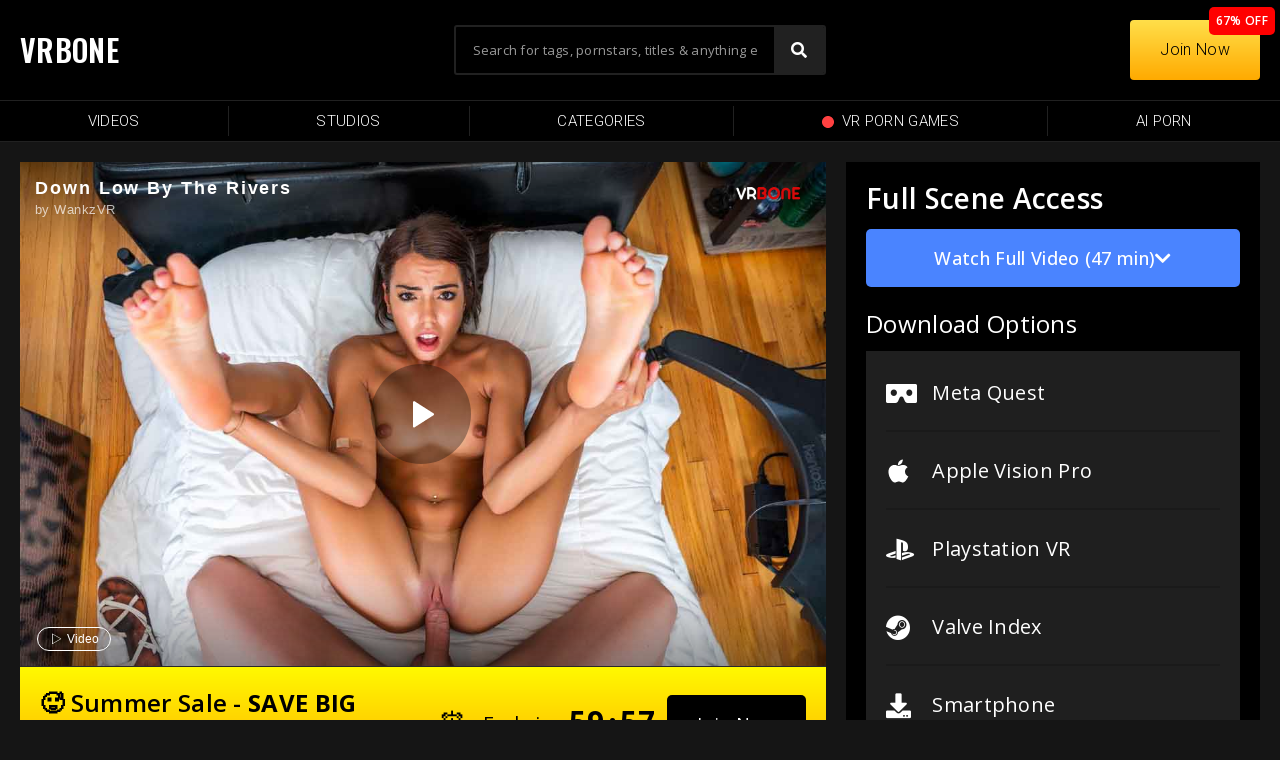

--- FILE ---
content_type: text/html; charset=UTF-8
request_url: https://vrbone.com/down-low-by-the-rivers/
body_size: 19060
content:
<!DOCTYPE html>
<html dir="ltr" lang="en-US" prefix="og: https://ogp.me/ns#">
<head>
	<meta charset="UTF-8">
	<meta name="viewport" content="width=device-width, initial-scale=1.0, viewport-fit=cover" />		<title>Down Low By The Rivers – Free VR Porn | WankzVR</title>

		<!-- All in One SEO 4.6.6 - aioseo.com -->
		<meta name="robots" content="max-image-preview:large" />
		<link rel="canonical" href="https://vrbone.com/down-low-by-the-rivers/" />
		<meta name="generator" content="All in One SEO (AIOSEO) 4.6.6" />
		<meta property="og:locale" content="en_US" />
		<meta property="og:site_name" content="VRBONE – Free 4K VR Porn Videos for Oculus Quest" />
		<meta property="og:type" content="article" />
		<meta property="og:title" content="Down Low By The Rivers – Free VR Porn | WankzVR" />
		<meta property="og:url" content="https://vrbone.com/down-low-by-the-rivers/" />
		<meta property="og:image" content="https://vrbone.b-cdn.net/wp-content/uploads/2023/04/logovrbonenew.png" />
		<meta property="og:image:secure_url" content="https://vrbone.b-cdn.net/wp-content/uploads/2023/04/logovrbonenew.png" />
		<meta property="article:published_time" content="2021-05-05T00:32:18+00:00" />
		<meta property="article:modified_time" content="2023-09-09T04:08:05+00:00" />
		<meta name="twitter:card" content="summary_large_image" />
		<meta name="twitter:title" content="Down Low By The Rivers – Free VR Porn | WankzVR" />
		<meta name="twitter:image" content="https://vrbone.b-cdn.net/wp-content/uploads/2021/05/71.jpg" />
		<script type="application/ld+json" class="aioseo-schema">
			{"@context":"https:\/\/schema.org","@graph":[{"@type":"BlogPosting","@id":"https:\/\/vrbone.com\/down-low-by-the-rivers\/#blogposting","name":"Down Low By The Rivers \u2013 Free VR Porn | WankzVR","headline":"Down Low By The Rivers","author":{"@id":"https:\/\/vrbone.com\/studio\/wankz-vr\/#author"},"publisher":{"@id":"https:\/\/vrbone.com\/#organization"},"image":{"@type":"ImageObject","url":"https:\/\/vrbone.b-cdn.net\/wp-content\/uploads\/2021\/05\/71.jpg","width":1200,"height":800},"datePublished":"2021-05-05T00:32:18+00:00","dateModified":"2023-09-09T04:08:05+00:00","inLanguage":"en-US","mainEntityOfPage":{"@id":"https:\/\/vrbone.com\/down-low-by-the-rivers\/#webpage"},"isPartOf":{"@id":"https:\/\/vrbone.com\/down-low-by-the-rivers\/#webpage"},"articleSection":"Rachel Rivers, Asian, Babe, Blowjob, Brunette, Cowgirl, Cumshots, Doggy, Riding, Small Tits, Teen"},{"@type":"BreadcrumbList","@id":"https:\/\/vrbone.com\/down-low-by-the-rivers\/#breadcrumblist","itemListElement":[{"@type":"ListItem","@id":"https:\/\/vrbone.com\/#listItem","position":1,"name":"Home","item":"https:\/\/vrbone.com\/","nextItem":"https:\/\/vrbone.com\/down-low-by-the-rivers\/#listItem"},{"@type":"ListItem","@id":"https:\/\/vrbone.com\/down-low-by-the-rivers\/#listItem","position":2,"name":"Down Low By The Rivers","previousItem":"https:\/\/vrbone.com\/#listItem"}]},{"@type":"Organization","@id":"https:\/\/vrbone.com\/#organization","name":"VRBONE","description":"Free 4K VR Porn Videos for Oculus Quest","url":"https:\/\/vrbone.com\/","logo":{"@type":"ImageObject","url":"https:\/\/vrbone.b-cdn.net\/wp-content\/uploads\/2023\/04\/logovrbonenew.png","@id":"https:\/\/vrbone.com\/down-low-by-the-rivers\/#organizationLogo","width":160,"height":60},"image":{"@id":"https:\/\/vrbone.com\/down-low-by-the-rivers\/#organizationLogo"}},{"@type":"Person","@id":"https:\/\/vrbone.com\/studio\/wankz-vr\/#author","url":"https:\/\/vrbone.com\/studio\/wankz-vr\/","name":"WankzVR","image":{"@type":"ImageObject","@id":"https:\/\/vrbone.com\/down-low-by-the-rivers\/#authorImage","url":"https:\/\/vrbone.b-cdn.net\/wp-content\/uploads\/2023\/09\/wankz-vr_avatar-96x96.jpeg","width":96,"height":96,"caption":"WankzVR"}},{"@type":"WebPage","@id":"https:\/\/vrbone.com\/down-low-by-the-rivers\/#webpage","url":"https:\/\/vrbone.com\/down-low-by-the-rivers\/","name":"Down Low By The Rivers \u2013 Free VR Porn | WankzVR","inLanguage":"en-US","isPartOf":{"@id":"https:\/\/vrbone.com\/#website"},"breadcrumb":{"@id":"https:\/\/vrbone.com\/down-low-by-the-rivers\/#breadcrumblist"},"author":{"@id":"https:\/\/vrbone.com\/studio\/wankz-vr\/#author"},"creator":{"@id":"https:\/\/vrbone.com\/studio\/wankz-vr\/#author"},"image":{"@type":"ImageObject","url":"https:\/\/vrbone.b-cdn.net\/wp-content\/uploads\/2021\/05\/71.jpg","@id":"https:\/\/vrbone.com\/down-low-by-the-rivers\/#mainImage","width":1200,"height":800},"primaryImageOfPage":{"@id":"https:\/\/vrbone.com\/down-low-by-the-rivers\/#mainImage"},"datePublished":"2021-05-05T00:32:18+00:00","dateModified":"2023-09-09T04:08:05+00:00"},{"@type":"WebSite","@id":"https:\/\/vrbone.com\/#website","url":"https:\/\/vrbone.com\/","name":"VRBONE","description":"Free 4K VR Porn Videos for Oculus Quest","inLanguage":"en-US","publisher":{"@id":"https:\/\/vrbone.com\/#organization"}}]}
		</script>
		<!-- All in One SEO -->

<link rel='dns-prefetch' href='//www.googletagmanager.com' />
<link rel="alternate" type="application/rss+xml" title="VRBONE &raquo; Feed" href="https://vrbone.com/feed/" />
<link rel="alternate" type="application/rss+xml" title="VRBONE &raquo; Comments Feed" href="https://vrbone.com/comments/feed/" />
<link rel="alternate" type="application/rss+xml" title="VRBONE &raquo; Down Low By The Rivers Comments Feed" href="https://vrbone.com/down-low-by-the-rivers/feed/" />
<link rel="alternate" title="oEmbed (JSON)" type="application/json+oembed" href="https://vrbone.com/wp-json/oembed/1.0/embed?url=https%3A%2F%2Fvrbone.com%2Fdown-low-by-the-rivers%2F" />
<link rel="alternate" title="oEmbed (XML)" type="text/xml+oembed" href="https://vrbone.com/wp-json/oembed/1.0/embed?url=https%3A%2F%2Fvrbone.com%2Fdown-low-by-the-rivers%2F&#038;format=xml" />
<style id='wp-img-auto-sizes-contain-inline-css'>
img:is([sizes=auto i],[sizes^="auto," i]){contain-intrinsic-size:3000px 1500px}
/*# sourceURL=wp-img-auto-sizes-contain-inline-css */
</style>
<link rel='stylesheet' id='dashicons-css' href='https://vrbone.b-cdn.net/wp-includes/css/dashicons.min.css?ver=6.9' media='all' />
<link rel='stylesheet' id='menu-icon-font-awesome-css' href='https://vrbone.b-cdn.net/wp-content/plugins/menu-icons/css/fontawesome/css/all.min.css?ver=5.15.4' media='all' />
<link rel='stylesheet' id='menu-icons-extra-css' href='https://vrbone.b-cdn.net/wp-content/plugins/menu-icons/css/extra.min.css?ver=0.13.14' media='all' />
<link rel='stylesheet' id='post-views-counter-frontend-css' href='https://vrbone.b-cdn.net/wp-content/plugins/post-views-counter/css/frontend.min.css?ver=1.4.7' media='all' />
<link rel='stylesheet' id='eae-css-css' href='https://vrbone.b-cdn.net/wp-content/plugins/addon-elements-for-elementor-page-builder/assets/css/eae.min.css?ver=1.13.6' media='all' />
<link rel='stylesheet' id='eae-peel-css-css' href='https://vrbone.b-cdn.net/wp-content/plugins/addon-elements-for-elementor-page-builder/assets/lib/peel/peel.css?ver=1.13.6' media='all' />
<link rel='stylesheet' id='font-awesome-4-shim-css' href='https://vrbone.b-cdn.net/wp-content/plugins/elementor/assets/lib/font-awesome/css/v4-shims.min.css?ver=1.0' media='all' />
<link rel='stylesheet' id='font-awesome-5-all-css' href='https://vrbone.b-cdn.net/wp-content/plugins/elementor/assets/lib/font-awesome/css/all.min.css?ver=1.0' media='all' />
<link rel='stylesheet' id='vegas-css-css' href='https://vrbone.b-cdn.net/wp-content/plugins/addon-elements-for-elementor-page-builder/assets/lib/vegas/vegas.min.css?ver=2.4.0' media='all' />
<link rel='stylesheet' id='exs-style-css' href='https://vrbone.b-cdn.net/wp-content/themes/exs-pro/assets/css/min/main-1200.css?ver=2.3.1' media='all' />
<link rel='stylesheet' id='exs-views-likes-style-css' href='https://vrbone.b-cdn.net/wp-content/themes/exs-pro/assets/css/min/views-likes.css?ver=2.3.1' media='all' />
<link rel='stylesheet' id='elementor-icons-css' href='https://vrbone.b-cdn.net/wp-content/plugins/elementor/assets/lib/eicons/css/elementor-icons.min.css?ver=5.30.0' media='all' />
<link rel='stylesheet' id='elementor-frontend-css' href='https://vrbone.b-cdn.net/wp-content/uploads/elementor/css/custom-frontend.min.css?ver=1720471490' media='all' />
<link rel='stylesheet' id='swiper-css' href='https://vrbone.b-cdn.net/wp-content/plugins/elementor/assets/lib/swiper/v8/css/swiper.min.css?ver=8.4.5' media='all' />
<link rel='stylesheet' id='elementor-post-11603-css' href='https://vrbone.b-cdn.net/wp-content/uploads/elementor/css/post-11603.css?ver=1720471490' media='all' />
<link rel='stylesheet' id='elementor-pro-css' href='https://vrbone.b-cdn.net/wp-content/uploads/elementor/css/custom-pro-frontend.min.css?ver=1720471490' media='all' />
<link rel='stylesheet' id='elementor-post-15952-css' href='https://vrbone.b-cdn.net/wp-content/uploads/elementor/css/post-15952.css?ver=1720628656' media='all' />
<link rel='stylesheet' id='elementor-post-127299-css' href='https://vrbone.b-cdn.net/wp-content/uploads/elementor/css/post-127299.css?ver=1720471491' media='all' />
<link rel='stylesheet' id='elementor-post-126424-css' href='https://vrbone.b-cdn.net/wp-content/uploads/elementor/css/post-126424.css?ver=1720471491' media='all' />
<link rel='stylesheet' id='elementor-post-115483-css' href='https://vrbone.b-cdn.net/wp-content/uploads/elementor/css/post-115483.css?ver=1720471504' media='all' />
<link rel='stylesheet' id='elementor-post-125724-css' href='https://vrbone.b-cdn.net/wp-content/uploads/elementor/css/post-125724.css?ver=1765099532' media='all' />
<style id='exs-style-inline-inline-css'>
:root{--colorLight:#1d1d1d;--colorLightRGB:29,29,29;--colorFont:#ffffff;--colorFontMuted:#3a3434;--colorBackground:#1c0000;--colorBorder:#ffffff;--colorDark:#ffffff;--colorDarkMuted:#ffffff;--colorMain:#f7f7f7;--colorMain2:#d30000;--colorMain3:#000000;--colorMain4:#7892f5;--btn-fs:.92em;--socialGap:1em;--wli-my:.5em;--sb-gap:2.5rem;--sideNavWidth:280px;--sideNavPX:20px;--mobileNavWidth:290px;--mobileNavPX:20px;--sfixWidth:320px;--sfixPX:30px;}
/*# sourceURL=exs-style-inline-inline-css */
</style>
<link rel='stylesheet' id='google-fonts-1-css' href='https://fonts.googleapis.com/css?family=Roboto%3A100%2C100italic%2C200%2C200italic%2C300%2C300italic%2C400%2C400italic%2C500%2C500italic%2C600%2C600italic%2C700%2C700italic%2C800%2C800italic%2C900%2C900italic%7CRoboto+Slab%3A100%2C100italic%2C200%2C200italic%2C300%2C300italic%2C400%2C400italic%2C500%2C500italic%2C600%2C600italic%2C700%2C700italic%2C800%2C800italic%2C900%2C900italic%7COpen+Sans%3A100%2C100italic%2C200%2C200italic%2C300%2C300italic%2C400%2C400italic%2C500%2C500italic%2C600%2C600italic%2C700%2C700italic%2C800%2C800italic%2C900%2C900italic%7COswald%3A100%2C100italic%2C200%2C200italic%2C300%2C300italic%2C400%2C400italic%2C500%2C500italic%2C600%2C600italic%2C700%2C700italic%2C800%2C800italic%2C900%2C900italic&#038;display=auto&#038;ver=6.9' media='all' />
<link rel='stylesheet' id='elementor-icons-shared-0-css' href='https://vrbone.b-cdn.net/wp-content/plugins/elementor/assets/lib/font-awesome/css/fontawesome.min.css?ver=5.15.3' media='all' />
<link rel='stylesheet' id='elementor-icons-fa-regular-css' href='https://vrbone.b-cdn.net/wp-content/plugins/elementor/assets/lib/font-awesome/css/regular.min.css?ver=5.15.3' media='all' />
<link rel='stylesheet' id='elementor-icons-fa-solid-css' href='https://vrbone.b-cdn.net/wp-content/plugins/elementor/assets/lib/font-awesome/css/solid.min.css?ver=5.15.3' media='all' />
<link rel='stylesheet' id='elementor-icons-fa-brands-css' href='https://vrbone.b-cdn.net/wp-content/plugins/elementor/assets/lib/font-awesome/css/brands.min.css?ver=5.15.3' media='all' />
<link rel="preconnect" href="https://fonts.gstatic.com/" crossorigin><script id="post-views-counter-frontend-js-before">
var pvcArgsFrontend = {"mode":"js","postID":15952,"requestURL":"https:\/\/vrbone.com\/wp-admin\/admin-ajax.php","nonce":"109fe82508","dataStorage":"cookies","multisite":false,"path":"\/","domain":""};

//# sourceURL=post-views-counter-frontend-js-before
</script>
<script src="https://vrbone.b-cdn.net/wp-content/plugins/post-views-counter/js/frontend.min.js?ver=1.4.7" id="post-views-counter-frontend-js"></script>
<script src="https://vrbone.b-cdn.net/wp-content/plugins/addon-elements-for-elementor-page-builder/assets/js/iconHelper.js?ver=1.0" id="eae-iconHelper-js"></script>
<script src="https://vrbone.b-cdn.net/wp-includes/js/jquery/jquery.min.js?ver=3.7.1" id="jquery-core-js"></script>
<script src="https://vrbone.b-cdn.net/wp-includes/js/jquery/jquery-migrate.min.js?ver=3.4.1" id="jquery-migrate-js"></script>

<!-- Google tag (gtag.js) snippet added by Site Kit -->

<!-- Google Analytics snippet added by Site Kit -->
<script src="https://www.googletagmanager.com/gtag/js?id=GT-PJ7MRZ4" id="google_gtagjs-js" async></script>
<script id="google_gtagjs-js-after">
window.dataLayer = window.dataLayer || [];function gtag(){dataLayer.push(arguments);}
gtag("set","linker",{"domains":["vrbone.com"]});
gtag("js", new Date());
gtag("set", "developer_id.dZTNiMT", true);
gtag("config", "GT-PJ7MRZ4");
//# sourceURL=google_gtagjs-js-after
</script>

<!-- End Google tag (gtag.js) snippet added by Site Kit -->
<link rel="https://api.w.org/" href="https://vrbone.com/wp-json/" /><link rel="alternate" title="JSON" type="application/json" href="https://vrbone.com/wp-json/wp/v2/posts/15952" /><link rel="EditURI" type="application/rsd+xml" title="RSD" href="https://vrbone.com/xmlrpc.php?rsd" />
<meta name="generator" content="WordPress 6.9" />
<link rel='shortlink' href='https://vrbone.com/?p=15952' />
<meta name="generator" content="Site Kit by Google 1.130.0" /><meta name="generator" content="Elementor 3.22.3; features: e_optimized_assets_loading, additional_custom_breakpoints; settings: css_print_method-external, google_font-enabled, font_display-auto">
<style id="custom-background-css">
body.custom-background { background-color: #151515; }
</style>
	<link rel="icon" href="https://vrbone.b-cdn.net/wp-content/uploads/2021/01/cropped-fav-150x150.png" sizes="32x32" />
<link rel="icon" href="https://vrbone.b-cdn.net/wp-content/uploads/2021/01/cropped-fav-300x300.png" sizes="192x192" />
<link rel="apple-touch-icon" href="https://vrbone.b-cdn.net/wp-content/uploads/2021/01/cropped-fav-300x300.png" />
<meta name="msapplication-TileImage" content="https://vrbone.b-cdn.net/wp-content/uploads/2021/01/cropped-fav-300x300.png" />
		<style id="wp-custom-css">
			*:focus { 
  outline: 0 !important;
}

/**
 * Undo the above focused button styles when the element received focus
 * via mouse click or touch, but not keyboard navigation.
 */
*:focus:not(:focus-visible) {
  outline: 0 !important;
  box-shadow: none !important;
}		</style>
		<link rel='stylesheet' id='elementor-post-62805-css' href='https://vrbone.b-cdn.net/wp-content/uploads/elementor/css/post-62805.css?ver=1720471494' media='all' />
</head>
<body class="wp-singular post-template-default single single-post postid-15952 single-format-standard custom-background wp-custom-logo wp-theme-exs-pro singular no-sidebar header-sticky title-hidden elementor-default elementor-template-full-width elementor-kit-11603 elementor-page elementor-page-15952 elementor-page-125724">
		<div data-elementor-type="header" data-elementor-id="126424" class="elementor elementor-126424 elementor-location-header" data-elementor-post-type="elementor_library">
					<header class="has_eae_slider elementor-section elementor-top-section elementor-element elementor-element-2015345d elementor-section-content-middle elementor-section-height-min-height elementor-section-boxed elementor-section-height-default elementor-section-items-middle" data-id="2015345d" data-element_type="section" data-settings="{&quot;background_background&quot;:&quot;classic&quot;,&quot;sticky&quot;:&quot;top&quot;,&quot;sticky_on&quot;:[&quot;desktop&quot;,&quot;tablet&quot;,&quot;mobile&quot;],&quot;sticky_offset&quot;:0,&quot;sticky_effects_offset&quot;:0}">
						<div class="elementor-container elementor-column-gap-default">
					<div class="has_eae_slider elementor-column elementor-col-33 elementor-top-column elementor-element elementor-element-7394493a" data-id="7394493a" data-element_type="column">
			<div class="elementor-widget-wrap elementor-element-populated">
						<div class="elementor-element elementor-element-135e8f5 elementor-widget__width-auto elementor-widget elementor-widget-heading" data-id="135e8f5" data-element_type="widget" data-widget_type="heading.default">
				<div class="elementor-widget-container">
			<h2 class="elementor-heading-title elementor-size-default"><a href="https://vrbone.com">VRBONE</a></h2>		</div>
				</div>
				<div class="elementor-element elementor-element-f68a244 elementor-hidden-desktop elementor-hidden-tablet elementor-hidden-mobile elementor-widget__width-auto elementor-widget elementor-widget-html" data-id="f68a244" data-element_type="widget" data-widget_type="html.default">
				<div class="elementor-widget-container">
			<meta name="dl8-customization-primary-color" content="#ea000e">
	<meta name="dl8-customization-secondary-color" content="#121212">
<meta name="dl8-customization-brand-logo" content="https://vrbone.b-cdn.net/wp-content/uploads/2023/04/logovrbonenew.png">
	
	<script src='//cdn.delight-vr.com/latest/dl8-d56e7d4505e6950eac9b8bea589db2be04de18c8.js'></script>		</div>
				</div>
					</div>
		</div>
				<div class="has_eae_slider elementor-column elementor-col-33 elementor-top-column elementor-element elementor-element-70085bc4" data-id="70085bc4" data-element_type="column">
			<div class="elementor-widget-wrap elementor-element-populated">
						<div class="elementor-element elementor-element-565a376 elementor-widget__width-initial elementor-hidden-mobile elementor-widget-tablet__width-initial elementor-search-form--skin-classic elementor-search-form--button-type-icon elementor-search-form--icon-search elementor-widget elementor-widget-search-form" data-id="565a376" data-element_type="widget" data-settings="{&quot;skin&quot;:&quot;classic&quot;}" data-widget_type="search-form.default">
				<div class="elementor-widget-container">
					<search role="search">
			<form class="elementor-search-form" action="https://vrbone.com" method="get">
												<div class="elementor-search-form__container">
					<label class="elementor-screen-only" for="elementor-search-form-565a376">Search</label>

					
					<input id="elementor-search-form-565a376" placeholder="Search for tags, pornstars, titles &amp; anything else" class="elementor-search-form__input" type="search" name="s" value="">
					
											<button class="elementor-search-form__submit" type="submit" aria-label="Search">
															<i aria-hidden="true" class="fas fa-search"></i>								<span class="elementor-screen-only">Search</span>
													</button>
					
									</div>
			</form>
		</search>
				</div>
				</div>
				<div class="elementor-element elementor-element-74440cd0 elementor-search-form--skin-full_screen elementor-widget-mobile__width-initial elementor-hidden-desktop elementor-hidden-tablet elementor-widget elementor-widget-search-form" data-id="74440cd0" data-element_type="widget" data-settings="{&quot;skin&quot;:&quot;full_screen&quot;}" data-widget_type="search-form.default">
				<div class="elementor-widget-container">
					<search role="search">
			<form class="elementor-search-form" action="https://vrbone.com" method="get">
												<div class="elementor-search-form__toggle" tabindex="0" role="button">
					<i aria-hidden="true" class="fas fa-search"></i>					<span class="elementor-screen-only">Search</span>
				</div>
								<div class="elementor-search-form__container">
					<label class="elementor-screen-only" for="elementor-search-form-74440cd0">Search</label>

					
					<input id="elementor-search-form-74440cd0" placeholder="Search VR Porn Games &amp; Videos..." class="elementor-search-form__input" type="search" name="s" value="">
					
					
										<div class="dialog-lightbox-close-button dialog-close-button" role="button" tabindex="0">
						<i aria-hidden="true" class="eicon-close"></i>						<span class="elementor-screen-only">Close this search box.</span>
					</div>
									</div>
			</form>
		</search>
				</div>
				</div>
				<div class="elementor-element elementor-element-12fb9646 elementor-nav-menu__align-justify elementor-nav-menu--dropdown-mobile elementor-nav-menu--stretch elementor-widget-mobile__width-auto elementor-hidden-desktop elementor-hidden-tablet elementor-nav-menu__text-align-aside elementor-nav-menu--toggle elementor-nav-menu--burger elementor-widget elementor-widget-nav-menu" data-id="12fb9646" data-element_type="widget" data-settings="{&quot;full_width&quot;:&quot;stretch&quot;,&quot;layout&quot;:&quot;horizontal&quot;,&quot;submenu_icon&quot;:{&quot;value&quot;:&quot;&lt;i class=\&quot;fas fa-caret-down\&quot;&gt;&lt;\/i&gt;&quot;,&quot;library&quot;:&quot;fa-solid&quot;},&quot;toggle&quot;:&quot;burger&quot;}" data-widget_type="nav-menu.default">
				<div class="elementor-widget-container">
						<nav class="elementor-nav-menu--main elementor-nav-menu__container elementor-nav-menu--layout-horizontal e--pointer-background e--animation-sweep-down">
				<ul id="menu-1-12fb9646" class="elementor-nav-menu"><li class="menu-item menu-item-type-custom menu-item-object-custom menu-item-115003"><a href="https://vrbone.com/videos/" data-hover="Videos" class="elementor-item"><span class="nav-menu-item-inside" data-hover="Videos">Videos</span></a></li>
<li class="menu-item menu-item-type-post_type menu-item-object-page menu-item-125928"><a href="https://vrbone.com/studios/" data-hover="Studios" class="elementor-item"><span class="nav-menu-item-inside" data-hover="Studios">Studios</span></a></li>
<li class="menu-item menu-item-type-post_type menu-item-object-page menu-item-115005"><a href="https://vrbone.com/categories/" data-hover="Categories" class="elementor-item"><span class="nav-menu-item-inside" data-hover="Categories">Categories</span></a></li>
<li class="menu-item menu-item-type-custom menu-item-object-custom menu-item-126420"><a href="https://squirtvr.com/games" data-hover="VR Porn Games" class="elementor-item"><span class="nav-menu-item-inside" data-hover="VR Porn Games"><img src="https://vrbone.b-cdn.net/wp-content/uploads/2024/02/red-circle-icon.svg" class="_mi _before _svg" aria-hidden="true" alt=""00/><span>VR Porn Games</span></span></a></li>
<li class="menu-item menu-item-type-custom menu-item-object-custom menu-item-125929"><a href="https://vrbone.com/join/" data-hover="Premium" class="elementor-item"><span class="nav-menu-item-inside" data-hover="Premium">Premium</span></a></li>
</ul>			</nav>
					<div class="elementor-menu-toggle" role="button" tabindex="0" aria-label="Menu Toggle" aria-expanded="false">
			<i aria-hidden="true" role="presentation" class="elementor-menu-toggle__icon--open eicon-menu-bar"></i><i aria-hidden="true" role="presentation" class="elementor-menu-toggle__icon--close eicon-close"></i>			<span class="elementor-screen-only">Menu</span>
		</div>
					<nav class="elementor-nav-menu--dropdown elementor-nav-menu__container" aria-hidden="true">
				<ul id="menu-2-12fb9646" class="elementor-nav-menu"><li class="menu-item menu-item-type-custom menu-item-object-custom menu-item-115003"><a href="https://vrbone.com/videos/" data-hover="Videos" class="elementor-item" tabindex="-1"><span class="nav-menu-item-inside" data-hover="Videos">Videos</span></a></li>
<li class="menu-item menu-item-type-post_type menu-item-object-page menu-item-125928"><a href="https://vrbone.com/studios/" data-hover="Studios" class="elementor-item" tabindex="-1"><span class="nav-menu-item-inside" data-hover="Studios">Studios</span></a></li>
<li class="menu-item menu-item-type-post_type menu-item-object-page menu-item-115005"><a href="https://vrbone.com/categories/" data-hover="Categories" class="elementor-item" tabindex="-1"><span class="nav-menu-item-inside" data-hover="Categories">Categories</span></a></li>
<li class="menu-item menu-item-type-custom menu-item-object-custom menu-item-126420"><a href="https://squirtvr.com/games" data-hover="VR Porn Games" class="elementor-item" tabindex="-1"><span class="nav-menu-item-inside" data-hover="VR Porn Games"><img src="https://vrbone.b-cdn.net/wp-content/uploads/2024/02/red-circle-icon.svg" class="_mi _before _svg" aria-hidden="true" alt=""00/><span>VR Porn Games</span></span></a></li>
<li class="menu-item menu-item-type-custom menu-item-object-custom menu-item-125929"><a href="https://vrbone.com/join/" data-hover="Premium" class="elementor-item" tabindex="-1"><span class="nav-menu-item-inside" data-hover="Premium">Premium</span></a></li>
</ul>			</nav>
				</div>
				</div>
					</div>
		</div>
				<div class="has_eae_slider elementor-column elementor-col-33 elementor-top-column elementor-element elementor-element-470c0c22 elementor-hidden-mobile" data-id="470c0c22" data-element_type="column">
			<div class="elementor-widget-wrap elementor-element-populated">
						<div class="elementor-element elementor-element-1f0e660 elementor-widget__width-auto elementor-absolute elementor-hidden-mobile elementor-widget elementor-widget-heading" data-id="1f0e660" data-element_type="widget" data-settings="{&quot;_position&quot;:&quot;absolute&quot;}" data-widget_type="heading.default">
				<div class="elementor-widget-container">
			<h2 class="elementor-heading-title elementor-size-default">67% OFF</h2>		</div>
				</div>
				<div class="elementor-element elementor-element-1de2f3cd elementor-align-right elementor-widget elementor-widget-button" data-id="1de2f3cd" data-element_type="widget" data-widget_type="button.default">
				<div class="elementor-widget-container">
					<div class="elementor-button-wrapper">
			<a class="elementor-button elementor-button-link elementor-size-md" href="https://vrbone.com/join/" rel="nofollow">
						<span class="elementor-button-content-wrapper">
									<span class="elementor-button-text">Join Now</span>
					</span>
					</a>
		</div>
				</div>
				</div>
					</div>
		</div>
					</div>
		</header>
				<nav class="has_eae_slider elementor-section elementor-top-section elementor-element elementor-element-62707e3b elementor-hidden-mobile elementor-section-boxed elementor-section-height-default elementor-section-height-default" data-id="62707e3b" data-element_type="section" data-settings="{&quot;background_background&quot;:&quot;classic&quot;,&quot;sticky&quot;:&quot;top&quot;,&quot;sticky_offset&quot;:100,&quot;sticky_offset_tablet&quot;:110,&quot;sticky_on&quot;:[&quot;desktop&quot;,&quot;tablet&quot;,&quot;mobile&quot;],&quot;sticky_effects_offset&quot;:0}">
						<div class="elementor-container elementor-column-gap-no">
					<div class="has_eae_slider elementor-column elementor-col-100 elementor-top-column elementor-element elementor-element-7542f17a" data-id="7542f17a" data-element_type="column">
			<div class="elementor-widget-wrap elementor-element-populated">
						<div class="elementor-element elementor-element-7b10177c elementor-nav-menu__align-justify elementor-nav-menu--dropdown-mobile elementor-nav-menu--stretch elementor-nav-menu__text-align-aside elementor-nav-menu--toggle elementor-nav-menu--burger elementor-widget elementor-widget-nav-menu" data-id="7b10177c" data-element_type="widget" data-settings="{&quot;full_width&quot;:&quot;stretch&quot;,&quot;layout&quot;:&quot;horizontal&quot;,&quot;submenu_icon&quot;:{&quot;value&quot;:&quot;&lt;i class=\&quot;fas fa-caret-down\&quot;&gt;&lt;\/i&gt;&quot;,&quot;library&quot;:&quot;fa-solid&quot;},&quot;toggle&quot;:&quot;burger&quot;}" data-widget_type="nav-menu.default">
				<div class="elementor-widget-container">
						<nav class="elementor-nav-menu--main elementor-nav-menu__container elementor-nav-menu--layout-horizontal e--pointer-background e--animation-none">
				<ul id="menu-1-7b10177c" class="elementor-nav-menu"><li class="menu-item menu-item-type-custom menu-item-object-custom menu-item-63424"><a href="https://vrbone.com/videos/" data-hover="Videos" class="elementor-item"><span class="nav-menu-item-inside" data-hover="Videos">Videos</span></a></li>
<li class="menu-item menu-item-type-post_type menu-item-object-page menu-item-70649"><a href="https://vrbone.com/studios/" data-hover="Studios" class="elementor-item"><span class="nav-menu-item-inside" data-hover="Studios">Studios</span></a></li>
<li class="menu-item menu-item-type-post_type menu-item-object-page menu-item-63304"><a href="https://vrbone.com/categories/" data-hover="Categories" class="elementor-item"><span class="nav-menu-item-inside" data-hover="Categories">Categories</span></a></li>
<li class="menu-item menu-item-type-custom menu-item-object-custom menu-item-126417"><a href="https://squirtvr.com/games" data-hover="VR PORN GAMES" class="elementor-item"><span class="nav-menu-item-inside" data-hover="VR PORN GAMES"><img src="https://vrbone.b-cdn.net/wp-content/uploads/2024/02/red-circle-icon.svg" class="_mi _before _svg" aria-hidden="true" alt=""00 style="width:0.8em;"/><span>VR PORN GAMES</span></span></a></li>
<li class="menu-item menu-item-type-custom menu-item-object-custom menu-item-128583"><a href="https://www.nsfwbots.com/" data-hover="AI Porn" class="elementor-item"><span class="nav-menu-item-inside" data-hover="AI Porn">AI Porn</span></a></li>
</ul>			</nav>
					<div class="elementor-menu-toggle" role="button" tabindex="0" aria-label="Menu Toggle" aria-expanded="false">
			<i aria-hidden="true" role="presentation" class="elementor-menu-toggle__icon--open eicon-menu-bar"></i><i aria-hidden="true" role="presentation" class="elementor-menu-toggle__icon--close eicon-close"></i>			<span class="elementor-screen-only">Menu</span>
		</div>
					<nav class="elementor-nav-menu--dropdown elementor-nav-menu__container" aria-hidden="true">
				<ul id="menu-2-7b10177c" class="elementor-nav-menu"><li class="menu-item menu-item-type-custom menu-item-object-custom menu-item-63424"><a href="https://vrbone.com/videos/" data-hover="Videos" class="elementor-item" tabindex="-1"><span class="nav-menu-item-inside" data-hover="Videos">Videos</span></a></li>
<li class="menu-item menu-item-type-post_type menu-item-object-page menu-item-70649"><a href="https://vrbone.com/studios/" data-hover="Studios" class="elementor-item" tabindex="-1"><span class="nav-menu-item-inside" data-hover="Studios">Studios</span></a></li>
<li class="menu-item menu-item-type-post_type menu-item-object-page menu-item-63304"><a href="https://vrbone.com/categories/" data-hover="Categories" class="elementor-item" tabindex="-1"><span class="nav-menu-item-inside" data-hover="Categories">Categories</span></a></li>
<li class="menu-item menu-item-type-custom menu-item-object-custom menu-item-126417"><a href="https://squirtvr.com/games" data-hover="VR PORN GAMES" class="elementor-item" tabindex="-1"><span class="nav-menu-item-inside" data-hover="VR PORN GAMES"><img src="https://vrbone.b-cdn.net/wp-content/uploads/2024/02/red-circle-icon.svg" class="_mi _before _svg" aria-hidden="true" alt=""00 style="width:0.8em;"/><span>VR PORN GAMES</span></span></a></li>
<li class="menu-item menu-item-type-custom menu-item-object-custom menu-item-128583"><a href="https://www.nsfwbots.com/" data-hover="AI Porn" class="elementor-item" tabindex="-1"><span class="nav-menu-item-inside" data-hover="AI Porn">AI Porn</span></a></li>
</ul>			</nav>
				</div>
				</div>
					</div>
		</div>
					</div>
		</nav>
				</div>
				<div data-elementor-type="single-post" data-elementor-id="125724" class="elementor elementor-125724 elementor-location-single post-15952 post type-post status-publish format-standard has-post-thumbnail hentry category-rachel-rivers tag-asian tag-babe tag-blowjob tag-brunette tag-cowgirl tag-cumshots tag-doggy tag-riding tag-small-tits tag-teen" data-elementor-post-type="elementor_library">
					<section class="has_eae_slider elementor-section elementor-top-section elementor-element elementor-element-1d5aa6ee elementor-section-boxed elementor-section-height-default elementor-section-height-default" data-id="1d5aa6ee" data-element_type="section">
						<div class="elementor-container elementor-column-gap-default">
					<div class="has_eae_slider elementor-column elementor-col-50 elementor-top-column elementor-element elementor-element-6c149aa1" data-id="6c149aa1" data-element_type="column">
			<div class="elementor-widget-wrap elementor-element-populated">
						<div class="elementor-element elementor-element-6a07c609 elementor-widget elementor-widget-theme-post-content" data-id="6a07c609" data-element_type="widget" data-widget_type="theme-post-content.default">
				<div class="elementor-widget-container">
					<div data-elementor-type="wp-post" data-elementor-id="15952" class="elementor elementor-15952" data-elementor-post-type="post">
						<section class="has_eae_slider elementor-section elementor-top-section elementor-element elementor-element-95dae1e elementor-section-boxed elementor-section-height-default elementor-section-height-default" data-id="95dae1e" data-element_type="section">
						<div class="elementor-container elementor-column-gap-default">
					<div class="has_eae_slider elementor-column elementor-col-100 elementor-top-column elementor-element elementor-element-5fc1ed0" data-id="5fc1ed0" data-element_type="column">
			<div class="elementor-widget-wrap elementor-element-populated">
						<div class="elementor-element elementor-element-08eff18 elementor-widget elementor-widget-html" data-id="08eff18" data-element_type="widget" data-widget_type="html.default">
				<div class="elementor-widget-container">
			<dl8-video title="Down Low By The Rivers" author="WankzVR" format="STEREO_180_LR"
            poster="https://vrbone.b-cdn.net/wp-content/uploads/2021/05/71.jpg" display-mode="inline" loop>
    <source src="https://cdn.muse.ai/w/bce4ac29ffecee047a0fe30de5ffdadf92b3fd0273e65019292738c615bef52b/videos/video.mp4" type="video/mp4" />
 </dl8-video>
		</div>
				</div>
					</div>
		</div>
					</div>
		</section>
				</div>
				</div>
				</div>
				<section data-wts-url="https://vrbone.com/join/wankzvr" data-wts-link="yes" data-wts-new-window="yes" class="has_eae_slider elementor-section elementor-inner-section elementor-element elementor-element-6ea7a89 ae-link-yes elementor-hidden-mobile elementor-hidden-tablet elementor-section-boxed elementor-section-height-default elementor-section-height-default" data-id="6ea7a89" data-element_type="section" data-settings="{&quot;background_background&quot;:&quot;gradient&quot;}">
						<div class="elementor-container elementor-column-gap-no">
					<div class="has_eae_slider elementor-column elementor-col-50 elementor-inner-column elementor-element elementor-element-5c69a7d" data-id="5c69a7d" data-element_type="column">
			<div class="elementor-widget-wrap elementor-element-populated">
						<div class="elementor-element elementor-element-4c1c46f elementor-widget elementor-widget-heading" data-id="4c1c46f" data-element_type="widget" data-widget_type="heading.default">
				<div class="elementor-widget-container">
			<h2 class="elementor-heading-title elementor-size-default">🥵 Summer Sale - <strong>SAVE BIG</strong></h2>		</div>
				</div>
				<div class="elementor-element elementor-element-5177ca8 elementor-widget elementor-widget-heading" data-id="5177ca8" data-element_type="widget" data-widget_type="heading.default">
				<div class="elementor-widget-container">
			<h3 class="elementor-heading-title elementor-size-default">Watch this full video (47 min) and thousands more on Premium!</h3>		</div>
				</div>
					</div>
		</div>
				<div class="has_eae_slider elementor-column elementor-col-50 elementor-inner-column elementor-element elementor-element-bb66ff4" data-id="bb66ff4" data-element_type="column">
			<div class="elementor-widget-wrap elementor-element-populated">
						<div class="elementor-element elementor-element-6f8dbb0 elementor-widget__width-auto elementor-hidden-tablet elementor-hidden-mobile elementor-widget elementor-widget-heading" data-id="6f8dbb0" data-element_type="widget" data-widget_type="heading.default">
				<div class="elementor-widget-container">
			<h2 class="elementor-heading-title elementor-size-default">⏰</h2>		</div>
				</div>
				<div class="elementor-element elementor-element-c94c2f2 elementor-widget__width-auto elementor-hidden-tablet elementor-hidden-mobile elementor-widget elementor-widget-heading" data-id="c94c2f2" data-element_type="widget" data-widget_type="heading.default">
				<div class="elementor-widget-container">
			<h2 class="elementor-heading-title elementor-size-default">Ends in:</h2>		</div>
				</div>
				<div class="elementor-element elementor-element-62a1d56 elementor-countdown--label-inline elementor-widget__width-auto elementor-hidden-tablet elementor-hidden-mobile elementor-widget elementor-widget-countdown" data-id="62a1d56" data-element_type="widget" data-widget_type="countdown.default">
				<div class="elementor-widget-container">
					<div data-evergreen-interval="36003600" class="elementor-countdown-wrapper" data-date="">
			<div class="elementor-countdown-item"><span class="elementor-countdown-digits elementor-countdown-minutes"></span> <span class="elementor-countdown-label">:</span></div><div class="elementor-countdown-item"><span class="elementor-countdown-digits elementor-countdown-seconds"></span> <span class="elementor-countdown-label"></span></div>		</div>
				</div>
				</div>
				<div class="elementor-element elementor-element-5a3328a elementor-align-justify elementor-widget__width-auto elementor-widget-mobile__width-inherit elementor-widget elementor-widget-button" data-id="5a3328a" data-element_type="widget" data-widget_type="button.default">
				<div class="elementor-widget-container">
					<div class="elementor-button-wrapper">
			<a class="elementor-button elementor-size-lg" role="button">
						<span class="elementor-button-content-wrapper">
									<span class="elementor-button-text">Join Now</span>
					</span>
					</a>
		</div>
				</div>
				</div>
					</div>
		</div>
					</div>
		</section>
				<section class="has_eae_slider elementor-section elementor-inner-section elementor-element elementor-element-3c05ff1 elementor-hidden-desktop elementor-section-boxed elementor-section-height-default elementor-section-height-default" data-id="3c05ff1" data-element_type="section" data-settings="{&quot;background_background&quot;:&quot;gradient&quot;}">
						<div class="elementor-container elementor-column-gap-no">
					<div class="has_eae_slider elementor-column elementor-col-50 elementor-inner-column elementor-element elementor-element-63c9f7e" data-id="63c9f7e" data-element_type="column">
			<div class="elementor-widget-wrap elementor-element-populated">
						<div class="elementor-element elementor-element-40c4263 elementor-widget elementor-widget-heading" data-id="40c4263" data-element_type="widget" data-widget_type="heading.default">
				<div class="elementor-widget-container">
			<h2 class="elementor-heading-title elementor-size-default">🥵 Summer Sale - <b>SAVE BIG</b></h2>		</div>
				</div>
				<div class="elementor-element elementor-element-caee7fd elementor-widget elementor-widget-heading" data-id="caee7fd" data-element_type="widget" data-widget_type="heading.default">
				<div class="elementor-widget-container">
			<h3 class="elementor-heading-title elementor-size-default">Watch this full video (47 min) and thousands more on Premium!</h3>		</div>
				</div>
					</div>
		</div>
				<div class="has_eae_slider elementor-column elementor-col-50 elementor-inner-column elementor-element elementor-element-0ea75f0" data-id="0ea75f0" data-element_type="column">
			<div class="elementor-widget-wrap elementor-element-populated">
						<div class="elementor-element elementor-element-c8eda6d elementor-align-justify elementor-widget__width-auto elementor-widget-mobile__width-inherit elementor-widget elementor-widget-button" data-id="c8eda6d" data-element_type="widget" data-widget_type="button.default">
				<div class="elementor-widget-container">
					<div class="elementor-button-wrapper">
			<a class="elementor-button elementor-button-link elementor-size-lg" href="https://vrbone.com/join/wankzvr" target="_blank" rel="sponsored">
						<span class="elementor-button-content-wrapper">
									<span class="elementor-button-text">Join Now</span>
					</span>
					</a>
		</div>
				</div>
				</div>
					</div>
		</div>
					</div>
		</section>
				<section class="has_eae_slider elementor-section elementor-inner-section elementor-element elementor-element-110927f3 elementor-hidden-desktop elementor-section-boxed elementor-section-height-default elementor-section-height-default" data-id="110927f3" data-element_type="section">
						<div class="elementor-container elementor-column-gap-default">
					<div class="has_eae_slider elementor-column elementor-col-100 elementor-inner-column elementor-element elementor-element-44c11fc3" data-id="44c11fc3" data-element_type="column" data-settings="{&quot;background_background&quot;:&quot;classic&quot;}">
			<div class="elementor-widget-wrap elementor-element-populated">
						<div class="elementor-element elementor-element-7eeceae6 elementor-align-justify elementor-hidden-desktop elementor-widget elementor-widget-button" data-id="7eeceae6" data-element_type="widget" data-widget_type="button.default">
				<div class="elementor-widget-container">
					<div class="elementor-button-wrapper">
			<a class="elementor-button elementor-button-link elementor-size-lg" href="https://vrbone.com/join/wankzvr" target="_blank" rel="sponsored">
						<span class="elementor-button-content-wrapper">
						<span class="elementor-button-icon">
				<i aria-hidden="true" class="fas fa-chevron-down"></i>			</span>
									<span class="elementor-button-text">Watch Full Video (47 min)</span>
					</span>
					</a>
		</div>
				</div>
				</div>
					</div>
		</div>
					</div>
		</section>
				<section class="has_eae_slider elementor-section elementor-inner-section elementor-element elementor-element-14c64034 elementor-section-boxed elementor-section-height-default elementor-section-height-default" data-id="14c64034" data-element_type="section">
						<div class="elementor-container elementor-column-gap-no">
					<div class="has_eae_slider elementor-column elementor-col-100 elementor-inner-column elementor-element elementor-element-1b662885" data-id="1b662885" data-element_type="column" data-settings="{&quot;background_background&quot;:&quot;classic&quot;}">
			<div class="elementor-widget-wrap elementor-element-populated">
						<div class="elementor-element elementor-element-448bb278 elementor-widget elementor-widget-theme-post-title elementor-page-title elementor-widget-heading" data-id="448bb278" data-element_type="widget" data-widget_type="theme-post-title.default">
				<div class="elementor-widget-container">
			<h1 class="elementor-heading-title elementor-size-default">Down Low By The Rivers</h1>		</div>
				</div>
				<div class="elementor-element elementor-element-2241ea11 elementor-author-box--align-left elementor-author-box--image-valign-middle elementor-author-box--layout-image-left elementor-widget__width-auto elementor-author-box--avatar-yes elementor-author-box--name-yes elementor-widget elementor-widget-author-box" data-id="2241ea11" data-element_type="widget" data-widget_type="author-box.default">
				<div class="elementor-widget-container">
					<div class="elementor-author-box">
							<a href="https://vrbone.com/studio/wankz-vr/" class="elementor-author-box__avatar">
					<img src="https://vrbone.b-cdn.net/wp-content/uploads/2023/09/wankz-vr_avatar-96x96.jpeg" alt="Picture of WankzVR" loading="lazy">
				</a>
			
			<div class="elementor-author-box__text">
									<a href="https://vrbone.com/studio/wankz-vr/">
						<h3 class="elementor-author-box__name">
							WankzVR						</h3>
					</a>
				
				
							</div>
		</div>
				</div>
				</div>
				<div class="elementor-element elementor-element-2c681aff elementor-widget__width-auto elementor-widget elementor-widget-post-info" data-id="2c681aff" data-element_type="widget" data-widget_type="post-info.default">
				<div class="elementor-widget-container">
					<ul class="elementor-inline-items elementor-icon-list-items elementor-post-info">
								<li class="elementor-icon-list-item elementor-repeater-item-273e5ce elementor-inline-item">
													<span class="elementor-icon-list-text elementor-post-info__item elementor-post-info__item--type-custom">
										5 years ago					</span>
								</li>
				</ul>
				</div>
				</div>
					</div>
		</div>
					</div>
		</section>
				<section class="has_eae_slider elementor-section elementor-inner-section elementor-element elementor-element-79e86c30 elementor-section-boxed elementor-section-height-default elementor-section-height-default" data-id="79e86c30" data-element_type="section">
						<div class="elementor-container elementor-column-gap-no">
					<div class="has_eae_slider elementor-column elementor-col-100 elementor-inner-column elementor-element elementor-element-4bf768af" data-id="4bf768af" data-element_type="column" data-settings="{&quot;background_background&quot;:&quot;classic&quot;}">
			<div class="elementor-widget-wrap elementor-element-populated">
						<div class="elementor-element elementor-element-4b558c59 elementor-widget__width-auto elementor-widget elementor-widget-heading" data-id="4b558c59" data-element_type="widget" data-widget_type="heading.default">
				<div class="elementor-widget-container">
			<h3 class="elementor-heading-title elementor-size-default">Featuring</h3>		</div>
				</div>
				<div class="elementor-element elementor-element-66ba4e4e elementor-widget__width-auto elementor-widget elementor-widget-post-info" data-id="66ba4e4e" data-element_type="widget" data-widget_type="post-info.default">
				<div class="elementor-widget-container">
					<ul class="elementor-inline-items elementor-icon-list-items elementor-post-info">
								<li class="elementor-icon-list-item elementor-repeater-item-847278b elementor-inline-item" itemprop="about">
													<span class="elementor-icon-list-text elementor-post-info__item elementor-post-info__item--type-terms">
										<span class="elementor-post-info__terms-list">
				<a href="https://vrbone.com/tag/rachel-rivers/" class="elementor-post-info__terms-list-item">Rachel Rivers</a>				</span>
					</span>
								</li>
				</ul>
				</div>
				</div>
					</div>
		</div>
					</div>
		</section>
				<section class="has_eae_slider elementor-section elementor-inner-section elementor-element elementor-element-d0f45fc elementor-section-boxed elementor-section-height-default elementor-section-height-default" data-id="d0f45fc" data-element_type="section">
						<div class="elementor-container elementor-column-gap-no">
					<div class="has_eae_slider elementor-column elementor-col-100 elementor-inner-column elementor-element elementor-element-5947a853" data-id="5947a853" data-element_type="column" data-settings="{&quot;background_background&quot;:&quot;classic&quot;}">
			<div class="elementor-widget-wrap elementor-element-populated">
						<div class="elementor-element elementor-element-35dc6088 elementor-widget elementor-widget-text-editor" data-id="35dc6088" data-element_type="widget" data-widget_type="text-editor.default">
				<div class="elementor-widget-container">
							Featuring Rachel Rivers – You’re down on your luck and find yourself kicked out of your house. Thankfully your buddy gives you a warm place to stay but it’s his daughter, Rachel Rivers who turns your rock bottom into rock hard fun!						</div>
				</div>
				<div class="elementor-element elementor-element-105fdbae elementor-widget elementor-widget-ucaddon_ue_taxonomy_terms" data-id="105fdbae" data-element_type="widget" data-widget_type="ucaddon_ue_taxonomy_terms.default">
				<div class="elementor-widget-container">
			
<!-- start Taxonomy Terms -->
<style>/* widget: Taxonomy Terms */



#uc_ue_taxonomy_terms_elementor_105fdbae .ue_taxonomy_item_content
{
  display:flex;
  align-items:center;
}

#uc_ue_taxonomy_terms_elementor_105fdbae .ue_taxonomy_image img
{
  width:100%;
  display:block;
}

#uc_ue_taxonomy_terms_elementor_105fdbae .ue_taxonomy_item_icon
{
  flex-grow:0;
  flex-shrink:0;
}

#uc_ue_taxonomy_terms_elementor_105fdbae .ue_taxonomy_item_icon_spacer
{
  flex-grow:0;
  flex-shrink:0;
}

#uc_ue_taxonomy_terms_elementor_105fdbae .ue_taxonomy_item_num_posts
{
  flex-grow:0;
  flex-shrink:0;
}

#uc_ue_taxonomy_terms_elementor_105fdbae .ue_taxonomy_item_title
{
  flex-grow:1;
}


#uc_ue_taxonomy_terms_elementor_105fdbae .ue_taxonomy_item_num_posts_spacer
{
  flex-grow:0;
  flex-shrink:0;
}

#uc_ue_taxonomy_terms_elementor_105fdbae-toggle
{
  display:none;
}

#uc_ue_taxonomy_terms_elementor_105fdbae-toggle .#uc_ue_taxonomy_terms_elementor_105fdbae-toggle
{
  display:none;
}

#uc_ue_taxonomy_terms_elementor_105fdbae-toggle .ue_taxonomy_toggle_icon
{
  display:inline-flex;
  align-items:center;
  justify-content:center;
  line-height:1em;
  cursor:pointer;
}

#uc_ue_taxonomy_terms_elementor_105fdbae-toggle .ue_taxonomy_toggle_icon svg
{
  height:1em;
  width:1em;
}


#uc_ue_taxonomy_terms_elementor_105fdbae-toggle .ue_taxonomy_toggle_icon_close
{
  display:none;
}





#uc_ue_taxonomy_terms_elementor_105fdbae-container .ue_taxonomy_item
{
  display:inline-block;
}


@media only screen and (max-width: 0px) {
 
#uc_ue_taxonomy_terms_elementor_105fdbae-toggle
{
  display:block;
}

#uc_ue_taxonomy_terms_elementor_105fdbae-container
{
  display:none;
}
  
}

</style>

<div class="ue_taxonomy_toggle" id="uc_ue_taxonomy_terms_elementor_105fdbae-toggle">
  <div class="ue_taxonomy_toggle_icon">
    <div class="ue_taxonomy_toggle_icon_open"><i class='fas fa-bars'></i></div>
    <div class="ue_taxonomy_toggle_icon_close"><i class='fas fa-times'></i></div>
  </div>
</div>

<div id="uc_ue_taxonomy_terms_elementor_105fdbae-container">
<div id="uc_ue_taxonomy_terms_elementor_105fdbae" class="ue_taxonomy">
    <a href="https://vrbone.com/category/asian/" class="ue_taxonomy_item  ">
    
    
        
    
    <div class="ue_taxonomy_item_content">
            <span  class="ue_taxonomy_item_title">Asian</span>
          </div>
          
    
        
  </a>
  
      
    <a href="https://vrbone.com/category/babe/" class="ue_taxonomy_item  ">
    
    
        
    
    <div class="ue_taxonomy_item_content">
            <span  class="ue_taxonomy_item_title">Babe</span>
          </div>
          
    
        
  </a>
  
      
    <a href="https://vrbone.com/category/blowjob/" class="ue_taxonomy_item  ">
    
    
        
    
    <div class="ue_taxonomy_item_content">
            <span  class="ue_taxonomy_item_title">Blowjob</span>
          </div>
          
    
        
  </a>
  
      
    <a href="https://vrbone.com/category/brunette/" class="ue_taxonomy_item  ">
    
    
        
    
    <div class="ue_taxonomy_item_content">
            <span  class="ue_taxonomy_item_title">Brunette</span>
          </div>
          
    
        
  </a>
  
      
    <a href="https://vrbone.com/category/cowgirl/" class="ue_taxonomy_item  ">
    
    
        
    
    <div class="ue_taxonomy_item_content">
            <span  class="ue_taxonomy_item_title">Cowgirl</span>
          </div>
          
    
        
  </a>
  
      
    <a href="https://vrbone.com/category/cumshots/" class="ue_taxonomy_item  ">
    
    
        
    
    <div class="ue_taxonomy_item_content">
            <span  class="ue_taxonomy_item_title">Cumshots</span>
          </div>
          
    
        
  </a>
  
      
    <a href="https://vrbone.com/category/doggy/" class="ue_taxonomy_item  ">
    
    
        
    
    <div class="ue_taxonomy_item_content">
            <span  class="ue_taxonomy_item_title">Doggy</span>
          </div>
          
    
        
  </a>
  
      
    <a href="https://vrbone.com/category/riding/" class="ue_taxonomy_item  ">
    
    
        
    
    <div class="ue_taxonomy_item_content">
            <span  class="ue_taxonomy_item_title">Riding</span>
          </div>
          
    
        
  </a>
  
      
    <a href="https://vrbone.com/category/small-tits/" class="ue_taxonomy_item  ">
    
    
        
    
    <div class="ue_taxonomy_item_content">
            <span  class="ue_taxonomy_item_title">Small Tits</span>
          </div>
          
    
        
  </a>
  
      
    <a href="https://vrbone.com/category/teen/" class="ue_taxonomy_item  ">
    
    
        
    
    <div class="ue_taxonomy_item_content">
            <span  class="ue_taxonomy_item_title">Teen</span>
          </div>
          
    
        
  </a>
  
      
    
</div>
</div>
<!-- end Taxonomy Terms -->		</div>
				</div>
					</div>
		</div>
					</div>
		</section>
					</div>
		</div>
				<div class="has_eae_slider elementor-column elementor-col-50 elementor-top-column elementor-element elementor-element-661f029b elementor-hidden-tablet elementor-hidden-mobile" data-id="661f029b" data-element_type="column" data-settings="{&quot;background_background&quot;:&quot;classic&quot;}">
			<div class="elementor-widget-wrap elementor-element-populated">
						<section class="has_eae_slider elementor-section elementor-inner-section elementor-element elementor-element-11fb5ecb elementor-section-boxed elementor-section-height-default elementor-section-height-default" data-id="11fb5ecb" data-element_type="section">
						<div class="elementor-container elementor-column-gap-default">
					<div class="has_eae_slider elementor-column elementor-col-100 elementor-inner-column elementor-element elementor-element-e5a1c51" data-id="e5a1c51" data-element_type="column" data-settings="{&quot;background_background&quot;:&quot;classic&quot;}">
			<div class="elementor-widget-wrap elementor-element-populated">
						<div class="elementor-element elementor-element-f5ba86e elementor-widget elementor-widget-heading" data-id="f5ba86e" data-element_type="widget" data-widget_type="heading.default">
				<div class="elementor-widget-container">
			<h2 class="elementor-heading-title elementor-size-default">Full Scene Access</h2>		</div>
				</div>
				<div class="elementor-element elementor-element-3be035c elementor-align-justify elementor-widget elementor-widget-button" data-id="3be035c" data-element_type="widget" data-widget_type="button.default">
				<div class="elementor-widget-container">
					<div class="elementor-button-wrapper">
			<a class="elementor-button elementor-button-link elementor-size-lg" href="https://vrbone.com/join/wankzvr" target="_blank" rel="sponsored">
						<span class="elementor-button-content-wrapper">
						<span class="elementor-button-icon">
				<i aria-hidden="true" class="fas fa-chevron-down"></i>			</span>
									<span class="elementor-button-text">Watch Full Video (47 min)</span>
					</span>
					</a>
		</div>
				</div>
				</div>
				<div class="elementor-element elementor-element-7593aef6 elementor-widget elementor-widget-heading" data-id="7593aef6" data-element_type="widget" data-widget_type="heading.default">
				<div class="elementor-widget-container">
			<h3 class="elementor-heading-title elementor-size-default">Download Options</h3>		</div>
				</div>
				<div class="elementor-element elementor-element-35b0703f elementor-tablet-align-left elementor-icon-list--layout-traditional elementor-list-item-link-full_width elementor-widget elementor-widget-icon-list" data-id="35b0703f" data-element_type="widget" data-widget_type="icon-list.default">
				<div class="elementor-widget-container">
					<ul class="elementor-icon-list-items">
							<li class="elementor-icon-list-item">
											<a href="https://vrbone.com/join/wankzvr" target="_blank" rel="sponsored">

												<span class="elementor-icon-list-icon">
							<i aria-hidden="true" class="fas fa-vr-cardboard"></i>						</span>
										<span class="elementor-icon-list-text">Meta Quest</span>
											</a>
									</li>
								<li class="elementor-icon-list-item">
											<a href="https://vrbone.com/join/wankzvr" target="_blank" rel="sponsored">

												<span class="elementor-icon-list-icon">
							<svg xmlns="http://www.w3.org/2000/svg" fill="#FFFFFF" viewBox="0 0 50 50" width="100px" height="100px"><path d="M 44.527344 34.75 C 43.449219 37.144531 42.929688 38.214844 41.542969 40.328125 C 39.601563 43.28125 36.863281 46.96875 33.480469 46.992188 C 30.46875 47.019531 29.691406 45.027344 25.601563 45.0625 C 21.515625 45.082031 20.664063 47.03125 17.648438 47 C 14.261719 46.96875 11.671875 43.648438 9.730469 40.699219 C 4.300781 32.429688 3.726563 22.734375 7.082031 17.578125 C 9.457031 13.921875 13.210938 11.773438 16.738281 11.773438 C 20.332031 11.773438 22.589844 13.746094 25.558594 13.746094 C 28.441406 13.746094 30.195313 11.769531 34.351563 11.769531 C 37.492188 11.769531 40.8125 13.480469 43.1875 16.433594 C 35.421875 20.691406 36.683594 31.78125 44.527344 34.75 Z M 31.195313 8.46875 C 32.707031 6.527344 33.855469 3.789063 33.4375 1 C 30.972656 1.167969 28.089844 2.742188 26.40625 4.78125 C 24.878906 6.640625 23.613281 9.398438 24.105469 12.066406 C 26.796875 12.152344 29.582031 10.546875 31.195313 8.46875 Z"></path></svg>						</span>
										<span class="elementor-icon-list-text">Apple Vision Pro</span>
											</a>
									</li>
								<li class="elementor-icon-list-item">
											<a href="https://vrbone.com/join/wankzvr" target="_blank" rel="sponsored">

												<span class="elementor-icon-list-icon">
							<i aria-hidden="true" class="fab fa-playstation"></i>						</span>
										<span class="elementor-icon-list-text">Playstation VR</span>
											</a>
									</li>
								<li class="elementor-icon-list-item">
											<a href="https://vrbone.com/join/wankzvr" target="_blank" rel="sponsored">

												<span class="elementor-icon-list-icon">
							<i aria-hidden="true" class="fab fa-steam"></i>						</span>
										<span class="elementor-icon-list-text">Valve Index</span>
											</a>
									</li>
								<li class="elementor-icon-list-item">
											<a href="https://vrbone.com/join/wankzvr" target="_blank" rel="sponsored">

												<span class="elementor-icon-list-icon">
							<i aria-hidden="true" class="fas fa-download"></i>						</span>
										<span class="elementor-icon-list-text">Smartphone</span>
											</a>
									</li>
						</ul>
				</div>
				</div>
					</div>
		</div>
					</div>
		</section>
					</div>
		</div>
					</div>
		</section>
				<section class="has_eae_slider elementor-section elementor-top-section elementor-element elementor-element-63e4b7ca elementor-section-boxed elementor-section-height-default elementor-section-height-default" data-id="63e4b7ca" data-element_type="section">
						<div class="elementor-container elementor-column-gap-default">
					<div class="has_eae_slider elementor-column elementor-col-100 elementor-top-column elementor-element elementor-element-35470805" data-id="35470805" data-element_type="column">
			<div class="elementor-widget-wrap elementor-element-populated">
						<div class="elementor-element elementor-element-5698955 elementor-grid-4 elementor-grid-tablet-2 elementor-grid-mobile-1 elementor-widget elementor-widget-loop-grid" data-id="5698955" data-element_type="widget" data-settings="{&quot;template_id&quot;:&quot;98343&quot;,&quot;row_gap_mobile&quot;:{&quot;unit&quot;:&quot;px&quot;,&quot;size&quot;:10,&quot;sizes&quot;:[]},&quot;row_gap&quot;:{&quot;unit&quot;:&quot;px&quot;,&quot;size&quot;:0,&quot;sizes&quot;:[]},&quot;columns&quot;:4,&quot;_skin&quot;:&quot;post&quot;,&quot;columns_tablet&quot;:&quot;2&quot;,&quot;columns_mobile&quot;:&quot;1&quot;,&quot;edit_handle_selector&quot;:&quot;[data-elementor-type=\&quot;loop-item\&quot;]&quot;,&quot;row_gap_tablet&quot;:{&quot;unit&quot;:&quot;px&quot;,&quot;size&quot;:&quot;&quot;,&quot;sizes&quot;:[]}}" data-widget_type="loop-grid.post">
				<div class="elementor-widget-container">
					<div class="elementor-loop-container elementor-grid">
		<style id="loop-98343">.elementor-98343 .elementor-element.elementor-element-49ad41d > .elementor-widget-wrap > .elementor-widget:not(.elementor-widget__width-auto):not(.elementor-widget__width-initial):not(:last-child):not(.elementor-absolute){margin-bottom:0px;}.elementor-98343 .elementor-element.elementor-element-49ad41d > .elementor-element-populated{margin:0px 0px 0px 0px;--e-column-margin-right:0px;--e-column-margin-left:0px;padding:0px 0px 0px 0px;}.elementor-98343 .elementor-element.elementor-element-3752489 > .elementor-element-populated{margin:0px 0px 0px 0px;--e-column-margin-right:0px;--e-column-margin-left:0px;padding:0px 0px 0px 0px;}.elementor-98343 .elementor-element.elementor-element-3752489{z-index:2;}.elementor-98343 .elementor-element.elementor-element-5f5054b img{width:100%;filter:brightness( 110% ) contrast( 100% ) saturate( 105% ) blur( 0px ) hue-rotate( 0deg );transition-duration:0.4s;}.elementor-98343 .elementor-element.elementor-element-5f5054b{width:100%;max-width:100%;}.elementor-98343 .elementor-element.elementor-element-500b067.elementor-column > .elementor-widget-wrap{justify-content:flex-end;}.elementor-98343 .elementor-element.elementor-element-500b067 > .elementor-widget-wrap > .elementor-widget:not(.elementor-widget__width-auto):not(.elementor-widget__width-initial):not(:last-child):not(.elementor-absolute){margin-bottom:0px;}.elementor-98343 .elementor-element.elementor-element-500b067 > .elementor-element-populated{margin:0px 0px 10px 0px;--e-column-margin-right:0px;--e-column-margin-left:0px;padding:0px 0px 0px 0px;}.elementor-98343 .elementor-element.elementor-element-32ec5d9{text-align:right;font-family:"Open Sans", Sans-serif;font-size:14px;font-weight:400;width:auto;max-width:auto;align-self:flex-end;z-index:5;}.elementor-98343 .elementor-element.elementor-element-32ec5d9 > .elementor-widget-container{margin:0px 10px 0px 5px;padding:05px 10px 5px 010px;background-color:#000000;border-radius:5px 5px 5px 5px;}.elementor-98343 .elementor-element.elementor-element-f2d76e7{margin-top:0px;margin-bottom:0px;padding:0px 0px 0px 0px;}.elementor-98343 .elementor-element.elementor-element-3481542 > .elementor-widget-wrap > .elementor-widget:not(.elementor-widget__width-auto):not(.elementor-widget__width-initial):not(:last-child):not(.elementor-absolute){margin-bottom:0px;}.elementor-98343 .elementor-element.elementor-element-3481542 > .elementor-element-populated{margin:0px 0px 0px 0px;--e-column-margin-right:0px;--e-column-margin-left:0px;padding:0px 0px 0px 0px;}.elementor-98343 .elementor-element.elementor-element-aa45fed{margin-top:010px;margin-bottom:20px;padding:0px 0px 0px 0px;}.elementor-98343 .elementor-element.elementor-element-6d009a8 > .elementor-widget-wrap > .elementor-widget:not(.elementor-widget__width-auto):not(.elementor-widget__width-initial):not(:last-child):not(.elementor-absolute){margin-bottom:0px;}.elementor-98343 .elementor-element.elementor-element-6d009a8 > .elementor-element-populated{padding:5px 0px 0px 0px;}.elementor-98343 .elementor-element.elementor-element-ace673f img{border-radius:100px 100px 100px 100px;}.elementor-98343 .elementor-element.elementor-element-ace673f > .elementor-widget-container{padding:0px 10px 0px 0px;}.elementor-98343 .elementor-element.elementor-element-ace673f{width:var( --container-widget-width, 50px );max-width:50px;--container-widget-width:50px;--container-widget-flex-grow:0;}.elementor-98343 .elementor-element.elementor-element-9235db1 > .elementor-widget-wrap > .elementor-widget:not(.elementor-widget__width-auto):not(.elementor-widget__width-initial):not(:last-child):not(.elementor-absolute){margin-bottom:0px;}.elementor-98343 .elementor-element.elementor-element-9235db1 > .elementor-element-populated{margin:0px 0px 0px 05px;--e-column-margin-right:0px;--e-column-margin-left:05px;padding:0px 0px 0px 0px;}.elementor-98343 .elementor-element.elementor-element-41113a3 .elementor-heading-title{font-family:"Open Sans", Sans-serif;font-size:16px;font-weight:400;line-height:0.9em;}.elementor-98343 .elementor-element.elementor-element-41113a3 > .elementor-widget-container{margin:0px 0px 0px 0px;}.elementor-98343 .elementor-element.elementor-element-2892d05 .elementor-icon-list-items:not(.elementor-inline-items) .elementor-icon-list-item:not(:last-child){padding-bottom:calc(20px/2);}.elementor-98343 .elementor-element.elementor-element-2892d05 .elementor-icon-list-items:not(.elementor-inline-items) .elementor-icon-list-item:not(:first-child){margin-top:calc(20px/2);}.elementor-98343 .elementor-element.elementor-element-2892d05 .elementor-icon-list-items.elementor-inline-items .elementor-icon-list-item{margin-right:calc(20px/2);margin-left:calc(20px/2);}.elementor-98343 .elementor-element.elementor-element-2892d05 .elementor-icon-list-items.elementor-inline-items{margin-right:calc(-20px/2);margin-left:calc(-20px/2);}body.rtl .elementor-98343 .elementor-element.elementor-element-2892d05 .elementor-icon-list-items.elementor-inline-items .elementor-icon-list-item:after{left:calc(-20px/2);}body:not(.rtl) .elementor-98343 .elementor-element.elementor-element-2892d05 .elementor-icon-list-items.elementor-inline-items .elementor-icon-list-item:after{right:calc(-20px/2);}.elementor-98343 .elementor-element.elementor-element-2892d05 .elementor-icon-list-item:not(:last-child):after{content:"";height:2px;border-color:#ddd;}.elementor-98343 .elementor-element.elementor-element-2892d05 .elementor-icon-list-items:not(.elementor-inline-items) .elementor-icon-list-item:not(:last-child):after{border-top-style:solid;border-top-width:2px;}.elementor-98343 .elementor-element.elementor-element-2892d05 .elementor-icon-list-items.elementor-inline-items .elementor-icon-list-item:not(:last-child):after{border-left-style:solid;}.elementor-98343 .elementor-element.elementor-element-2892d05 .elementor-inline-items .elementor-icon-list-item:not(:last-child):after{border-left-width:2px;}.elementor-98343 .elementor-element.elementor-element-2892d05 .elementor-icon-list-icon{width:12px;}.elementor-98343 .elementor-element.elementor-element-2892d05 .elementor-icon-list-icon i{font-size:12px;}.elementor-98343 .elementor-element.elementor-element-2892d05 .elementor-icon-list-icon svg{--e-icon-list-icon-size:12px;}body:not(.rtl) .elementor-98343 .elementor-element.elementor-element-2892d05 .elementor-icon-list-text{padding-left:7px;}body.rtl .elementor-98343 .elementor-element.elementor-element-2892d05 .elementor-icon-list-text{padding-right:7px;}.elementor-98343 .elementor-element.elementor-element-2892d05 .elementor-icon-list-text, .elementor-98343 .elementor-element.elementor-element-2892d05 .elementor-icon-list-text a{color:#ADADAD;}.elementor-98343 .elementor-element.elementor-element-2892d05 .elementor-icon-list-item{font-family:"Open Sans", Sans-serif;font-size:14px;font-weight:300;}.elementor-98343 .elementor-element.elementor-element-2892d05 > .elementor-widget-container{margin:0px 0px 0px -7px;}.elementor-98343 .elementor-element.elementor-element-2892d05{width:auto;max-width:auto;}@media(min-width:768px){.elementor-98343 .elementor-element.elementor-element-3752489{width:100%;}}@media(max-width:1200px) and (min-width:768px){.elementor-98343 .elementor-element.elementor-element-9235db1{width:75%;}}@media(max-width:1200px){.elementor-98343 .elementor-element.elementor-element-5f5054b img{width:100%;}.elementor-98343 .elementor-element.elementor-element-3481542 > .elementor-element-populated{margin:0px 0px 0px 0px;--e-column-margin-right:0px;--e-column-margin-left:0px;}.elementor-98343 .elementor-element.elementor-element-2892d05 .elementor-icon-list-items:not(.elementor-inline-items) .elementor-icon-list-item:not(:last-child){padding-bottom:calc(15px/2);}.elementor-98343 .elementor-element.elementor-element-2892d05 .elementor-icon-list-items:not(.elementor-inline-items) .elementor-icon-list-item:not(:first-child){margin-top:calc(15px/2);}.elementor-98343 .elementor-element.elementor-element-2892d05 .elementor-icon-list-items.elementor-inline-items .elementor-icon-list-item{margin-right:calc(15px/2);margin-left:calc(15px/2);}.elementor-98343 .elementor-element.elementor-element-2892d05 .elementor-icon-list-items.elementor-inline-items{margin-right:calc(-15px/2);margin-left:calc(-15px/2);}body.rtl .elementor-98343 .elementor-element.elementor-element-2892d05 .elementor-icon-list-items.elementor-inline-items .elementor-icon-list-item:after{left:calc(-15px/2);}body:not(.rtl) .elementor-98343 .elementor-element.elementor-element-2892d05 .elementor-icon-list-items.elementor-inline-items .elementor-icon-list-item:after{right:calc(-15px/2);}}@media(max-width:767px){.elementor-98343 .elementor-element.elementor-element-d7cef86{margin-top:0px;margin-bottom:0px;padding:0px 0px 0px 0px;}.elementor-98343 .elementor-element.elementor-element-5f5054b{text-align:center;}.elementor-98343 .elementor-element.elementor-element-5f5054b img{width:100%;}.elementor-98343 .elementor-element.elementor-element-f2d76e7{margin-top:0px;margin-bottom:0px;padding:0px 0px 0px 0px;}.elementor-98343 .elementor-element.elementor-element-3481542 > .elementor-widget-wrap > .elementor-widget:not(.elementor-widget__width-auto):not(.elementor-widget__width-initial):not(:last-child):not(.elementor-absolute){margin-bottom:0px;}.elementor-98343 .elementor-element.elementor-element-3481542 > .elementor-element-populated{padding:0px 0px 0px 0px;}.elementor-98343 .elementor-element.elementor-element-aa45fed > .elementor-container{max-width:1600px;}.elementor-98343 .elementor-element.elementor-element-aa45fed{margin-top:15px;margin-bottom:25px;padding:0px 0px 0px 0px;}.elementor-98343 .elementor-element.elementor-element-6d009a8{width:70%;}.elementor-98343 .elementor-element.elementor-element-6d009a8 > .elementor-element-populated{padding:5px 0px 0px 0px;}.elementor-98343 .elementor-element.elementor-element-9235db1{width:70%;}.elementor-98343 .elementor-element.elementor-element-9235db1 > .elementor-element-populated{padding:5px 0px 0px 0px;}.elementor-98343 .elementor-element.elementor-element-41113a3 > .elementor-widget-container{margin:-4px 0px 0px 0px;padding:0px 0px 0px 0px;}.elementor-98343 .elementor-element.elementor-element-2892d05{width:auto;max-width:auto;}}/* Start custom CSS for image, class: .elementor-element-5f5054b */.elementor-98343 .elementor-element.elementor-element-5f5054b {
    min-height: 255px
    background-size: cover;
    background-repeat: no-repeat;
    transition: transform .5s;
}

.elementor-98343 .elementor-element.elementor-element-5f5054b:hover {
    transform: scale(1.1);
}/* End custom CSS */
/* Start custom CSS for column, class: .elementor-element-3752489 */.elementor-98343 .elementor-element.elementor-element-3752489 {
    overflow: hidden;
}/* End custom CSS */
/* Start custom CSS for column, class: .elementor-element-500b067 */.elementor-98343 .elementor-element.elementor-element-500b067 {
    position: absolute;
    bottom: 0;
    right: 0;
    width: 100%;
}/* End custom CSS */
/* Start custom CSS for column, class: .elementor-element-6d009a8 */.elementor-98343 .elementor-element.elementor-element-6d009a8 {
    max-width: min-content;
}/* End custom CSS */
/* Start custom CSS for column, class: .elementor-element-9235db1 */.elementor-98343 .elementor-element.elementor-element-9235db1 {
    min-width: 85%
}

@media only screen and (max-width: 600px) {
  .elementor-98343 .elementor-element.elementor-element-9235db1 {
    min-width: 80%;
  }
}

@media only screen and (max-width: 400px) {
  .elementor-98343 .elementor-element.elementor-element-9235db1 {
    min-width: 80%;
  }
}/* End custom CSS */</style>		<div data-elementor-type="loop-item" data-elementor-id="98343" class="elementor elementor-98343 e-loop-item e-loop-item-50983 post-50983 post type-post status-publish format-standard has-post-thumbnail hentry category-lumi-ray tag-2042 tag-4k tag-5k tag-60-fps tag-6k tag-7k tag-8k tag-babe tag-blonde tag-close-up tag-college tag-cumshots tag-doggy tag-handjob tag-hardcore tag-kissing tag-pov tag-riding tag-squirt" data-elementor-post-type="elementor_library" data-custom-edit-handle="1">
					<section class="has_eae_slider elementor-section elementor-top-section elementor-element elementor-element-d7cef86 elementor-section-full_width elementor-section-height-default elementor-section-height-default" data-id="d7cef86" data-element_type="section">
						<div class="elementor-container elementor-column-gap-default">
					<div class="has_eae_slider elementor-column elementor-col-100 elementor-top-column elementor-element elementor-element-49ad41d" data-id="49ad41d" data-element_type="column">
			<div class="elementor-widget-wrap elementor-element-populated">
						<section class="has_eae_slider elementor-section elementor-inner-section elementor-element elementor-element-312de95 elementor-section-boxed elementor-section-height-default elementor-section-height-default" data-id="312de95" data-element_type="section">
						<div class="elementor-container elementor-column-gap-default">
					<div class="has_eae_slider elementor-column elementor-col-100 elementor-inner-column elementor-element elementor-element-3752489" data-id="3752489" data-element_type="column">
			<div class="elementor-widget-wrap elementor-element-populated">
						<div class="elementor-element elementor-element-5f5054b elementor-widget__width-inherit elementor-widget elementor-widget-image" data-id="5f5054b" data-element_type="widget" data-widget_type="image.default">
				<div class="elementor-widget-container">
														<a href="https://vrbone.com/keeping-it-light/">
							<img fetchpriority="high" width="768" height="512" src="https://vrbone.b-cdn.net/wp-content/uploads/2022/05/15-768x512.jpg" class="attachment-medium_large size-medium_large wp-image-50901" alt="" srcset="https://vrbone.b-cdn.net/wp-content/uploads/2022/05/15-768x512.jpg 768w, https://vrbone.b-cdn.net/wp-content/uploads/2022/05/15-300x200.jpg 300w, https://vrbone.b-cdn.net/wp-content/uploads/2022/05/15-1024x683.jpg 1024w, https://vrbone.b-cdn.net/wp-content/uploads/2022/05/15-1140x760.jpg 1140w, https://vrbone.b-cdn.net/wp-content/uploads/2022/05/15.jpg 1200w" sizes="(max-width: 768px) 100vw, 768px" />								</a>
													</div>
				</div>
					</div>
		</div>
				<div class="has_eae_slider elementor-column elementor-col-50 elementor-inner-column elementor-element elementor-element-500b067" data-id="500b067" data-element_type="column">
			<div class="elementor-widget-wrap elementor-element-populated">
						<div class="elementor-element elementor-element-32ec5d9 elementor-widget__width-auto elementor-widget elementor-widget-text-editor" data-id="32ec5d9" data-element_type="widget" data-widget_type="text-editor.default">
				<div class="elementor-widget-container">
							57 min						</div>
				</div>
					</div>
		</div>
					</div>
		</section>
					</div>
		</div>
					</div>
		</section>
				<section class="has_eae_slider elementor-section elementor-top-section elementor-element elementor-element-f2d76e7 elementor-section-boxed elementor-section-height-default elementor-section-height-default" data-id="f2d76e7" data-element_type="section">
						<div class="elementor-container elementor-column-gap-default">
					<div class="has_eae_slider elementor-column elementor-col-100 elementor-top-column elementor-element elementor-element-3481542" data-id="3481542" data-element_type="column">
			<div class="elementor-widget-wrap elementor-element-populated">
						<section class="has_eae_slider elementor-section elementor-inner-section elementor-element elementor-element-aa45fed elementor-section-boxed elementor-section-height-default elementor-section-height-default" data-id="aa45fed" data-element_type="section">
						<div class="elementor-container elementor-column-gap-no">
					<div class="has_eae_slider elementor-column elementor-col-50 elementor-inner-column elementor-element elementor-element-6d009a8" data-id="6d009a8" data-element_type="column">
			<div class="elementor-widget-wrap elementor-element-populated">
						<div class="elementor-element elementor-element-ace673f elementor-widget__width-initial elementor-widget elementor-widget-image" data-id="ace673f" data-element_type="widget" data-widget_type="image.default">
				<div class="elementor-widget-container">
														<a href="https://vrbone.com/studio/wankz-vr/">
							<img src="https://vrbone.b-cdn.net/wp-content/uploads/2023/09/wankz-vr_avatar-96x96.jpeg" title="" alt="" loading="lazy" />								</a>
													</div>
				</div>
					</div>
		</div>
				<div class="has_eae_slider elementor-column elementor-col-50 elementor-inner-column elementor-element elementor-element-9235db1" data-id="9235db1" data-element_type="column">
			<div class="elementor-widget-wrap elementor-element-populated">
						<div class="elementor-element elementor-element-41113a3 elementor-widget elementor-widget-theme-post-title elementor-page-title elementor-widget-heading" data-id="41113a3" data-element_type="widget" data-widget_type="theme-post-title.default">
				<div class="elementor-widget-container">
			<span class="elementor-heading-title elementor-size-default"><a href="https://vrbone.com/keeping-it-light/">Keeping It Light</a></span>		</div>
				</div>
				<div class="elementor-element elementor-element-2892d05 elementor-widget__width-auto elementor-widget-mobile__width-auto elementor-widget elementor-widget-post-info" data-id="2892d05" data-element_type="widget" data-widget_type="post-info.default">
				<div class="elementor-widget-container">
					<ul class="elementor-inline-items elementor-icon-list-items elementor-post-info">
								<li class="elementor-icon-list-item elementor-repeater-item-aa63352 elementor-inline-item" itemprop="author">
						<a href="https://vrbone.com/studio/wankz-vr/">
														<span class="elementor-icon-list-text elementor-post-info__item elementor-post-info__item--type-author">
										WankzVR					</span>
									</a>
				</li>
				</ul>
				</div>
				</div>
					</div>
		</div>
					</div>
		</section>
					</div>
		</div>
					</div>
		</section>
				</div>
				<div data-elementor-type="loop-item" data-elementor-id="98343" class="elementor elementor-98343 e-loop-item e-loop-item-18701 post-18701 post type-post status-publish format-standard has-post-thumbnail hentry category-pamela-morrison tag-babe tag-blonde tag-blowjob tag-cowgirl tag-cum-on-pussy tag-cumshots tag-deep-throat tag-doggy tag-handjob tag-hardcore tag-kissing tag-pov tag-reverse-cowgirl tag-riding tag-small-tits tag-teen" data-elementor-post-type="elementor_library" data-custom-edit-handle="1">
					<section class="has_eae_slider elementor-section elementor-top-section elementor-element elementor-element-d7cef86 elementor-section-full_width elementor-section-height-default elementor-section-height-default" data-id="d7cef86" data-element_type="section">
						<div class="elementor-container elementor-column-gap-default">
					<div class="has_eae_slider elementor-column elementor-col-100 elementor-top-column elementor-element elementor-element-49ad41d" data-id="49ad41d" data-element_type="column">
			<div class="elementor-widget-wrap elementor-element-populated">
						<section class="has_eae_slider elementor-section elementor-inner-section elementor-element elementor-element-312de95 elementor-section-boxed elementor-section-height-default elementor-section-height-default" data-id="312de95" data-element_type="section">
						<div class="elementor-container elementor-column-gap-default">
					<div class="has_eae_slider elementor-column elementor-col-100 elementor-inner-column elementor-element elementor-element-3752489" data-id="3752489" data-element_type="column">
			<div class="elementor-widget-wrap elementor-element-populated">
						<div class="elementor-element elementor-element-5f5054b elementor-widget__width-inherit elementor-widget elementor-widget-image" data-id="5f5054b" data-element_type="widget" data-widget_type="image.default">
				<div class="elementor-widget-container">
														<a href="https://vrbone.com/rock-hard/">
							<img width="768" height="512" src="https://vrbone.b-cdn.net/wp-content/uploads/2021/05/266-768x512.jpg" class="attachment-medium_large size-medium_large wp-image-18651" alt="" srcset="https://vrbone.b-cdn.net/wp-content/uploads/2021/05/266-768x512.jpg 768w, https://vrbone.b-cdn.net/wp-content/uploads/2021/05/266-300x200.jpg 300w, https://vrbone.b-cdn.net/wp-content/uploads/2021/05/266-1024x683.jpg 1024w, https://vrbone.b-cdn.net/wp-content/uploads/2021/05/266-1140x760.jpg 1140w, https://vrbone.b-cdn.net/wp-content/uploads/2021/05/266.jpg 1200w" sizes="(max-width: 768px) 100vw, 768px" />								</a>
													</div>
				</div>
					</div>
		</div>
				<div class="has_eae_slider elementor-column elementor-col-50 elementor-inner-column elementor-element elementor-element-500b067" data-id="500b067" data-element_type="column">
			<div class="elementor-widget-wrap elementor-element-populated">
						<div class="elementor-element elementor-element-32ec5d9 elementor-widget__width-auto elementor-widget elementor-widget-text-editor" data-id="32ec5d9" data-element_type="widget" data-widget_type="text-editor.default">
				<div class="elementor-widget-container">
							56 min						</div>
				</div>
					</div>
		</div>
					</div>
		</section>
					</div>
		</div>
					</div>
		</section>
				<section class="has_eae_slider elementor-section elementor-top-section elementor-element elementor-element-f2d76e7 elementor-section-boxed elementor-section-height-default elementor-section-height-default" data-id="f2d76e7" data-element_type="section">
						<div class="elementor-container elementor-column-gap-default">
					<div class="has_eae_slider elementor-column elementor-col-100 elementor-top-column elementor-element elementor-element-3481542" data-id="3481542" data-element_type="column">
			<div class="elementor-widget-wrap elementor-element-populated">
						<section class="has_eae_slider elementor-section elementor-inner-section elementor-element elementor-element-aa45fed elementor-section-boxed elementor-section-height-default elementor-section-height-default" data-id="aa45fed" data-element_type="section">
						<div class="elementor-container elementor-column-gap-no">
					<div class="has_eae_slider elementor-column elementor-col-50 elementor-inner-column elementor-element elementor-element-6d009a8" data-id="6d009a8" data-element_type="column">
			<div class="elementor-widget-wrap elementor-element-populated">
						<div class="elementor-element elementor-element-ace673f elementor-widget__width-initial elementor-widget elementor-widget-image" data-id="ace673f" data-element_type="widget" data-widget_type="image.default">
				<div class="elementor-widget-container">
														<a href="https://vrbone.com/studio/wankz-vr/">
							<img src="https://vrbone.b-cdn.net/wp-content/uploads/2023/09/wankz-vr_avatar-96x96.jpeg" title="" alt="" loading="lazy" />								</a>
													</div>
				</div>
					</div>
		</div>
				<div class="has_eae_slider elementor-column elementor-col-50 elementor-inner-column elementor-element elementor-element-9235db1" data-id="9235db1" data-element_type="column">
			<div class="elementor-widget-wrap elementor-element-populated">
						<div class="elementor-element elementor-element-41113a3 elementor-widget elementor-widget-theme-post-title elementor-page-title elementor-widget-heading" data-id="41113a3" data-element_type="widget" data-widget_type="theme-post-title.default">
				<div class="elementor-widget-container">
			<span class="elementor-heading-title elementor-size-default"><a href="https://vrbone.com/rock-hard/">Rock Hard</a></span>		</div>
				</div>
				<div class="elementor-element elementor-element-2892d05 elementor-widget__width-auto elementor-widget-mobile__width-auto elementor-widget elementor-widget-post-info" data-id="2892d05" data-element_type="widget" data-widget_type="post-info.default">
				<div class="elementor-widget-container">
					<ul class="elementor-inline-items elementor-icon-list-items elementor-post-info">
								<li class="elementor-icon-list-item elementor-repeater-item-aa63352 elementor-inline-item" itemprop="author">
						<a href="https://vrbone.com/studio/wankz-vr/">
														<span class="elementor-icon-list-text elementor-post-info__item elementor-post-info__item--type-author">
										WankzVR					</span>
									</a>
				</li>
				</ul>
				</div>
				</div>
					</div>
		</div>
					</div>
		</section>
					</div>
		</div>
					</div>
		</section>
				</div>
				<div data-elementor-type="loop-item" data-elementor-id="98343" class="elementor elementor-98343 e-loop-item e-loop-item-59854 post-59854 post type-post status-publish format-standard has-post-thumbnail hentry category-whitney-wright tag-2042 tag-4k tag-5k tag-60-fps tag-6k tag-7k tag-8k tag-blowjob tag-brunette tag-close-up tag-cowgirl tag-cum-in-mouth tag-cum-on-face tag-cumshots tag-doggy tag-hardcore tag-petite tag-pov tag-reverse-cowgirl tag-riding tag-small-tits tag-teen" data-elementor-post-type="elementor_library" data-custom-edit-handle="1">
					<section class="has_eae_slider elementor-section elementor-top-section elementor-element elementor-element-d7cef86 elementor-section-full_width elementor-section-height-default elementor-section-height-default" data-id="d7cef86" data-element_type="section">
						<div class="elementor-container elementor-column-gap-default">
					<div class="has_eae_slider elementor-column elementor-col-100 elementor-top-column elementor-element elementor-element-49ad41d" data-id="49ad41d" data-element_type="column">
			<div class="elementor-widget-wrap elementor-element-populated">
						<section class="has_eae_slider elementor-section elementor-inner-section elementor-element elementor-element-312de95 elementor-section-boxed elementor-section-height-default elementor-section-height-default" data-id="312de95" data-element_type="section">
						<div class="elementor-container elementor-column-gap-default">
					<div class="has_eae_slider elementor-column elementor-col-100 elementor-inner-column elementor-element elementor-element-3752489" data-id="3752489" data-element_type="column">
			<div class="elementor-widget-wrap elementor-element-populated">
						<div class="elementor-element elementor-element-5f5054b elementor-widget__width-inherit elementor-widget elementor-widget-image" data-id="5f5054b" data-element_type="widget" data-widget_type="image.default">
				<div class="elementor-widget-container">
														<a href="https://vrbone.com/do-the-wright-thing/">
							<img width="768" height="512" src="https://vrbone.b-cdn.net/wp-content/uploads/2022/09/266-768x512.jpg" class="attachment-medium_large size-medium_large wp-image-59793" alt="" srcset="https://vrbone.b-cdn.net/wp-content/uploads/2022/09/266-768x512.jpg 768w, https://vrbone.b-cdn.net/wp-content/uploads/2022/09/266-300x200.jpg 300w, https://vrbone.b-cdn.net/wp-content/uploads/2022/09/266-1024x683.jpg 1024w, https://vrbone.b-cdn.net/wp-content/uploads/2022/09/266-1140x760.jpg 1140w, https://vrbone.b-cdn.net/wp-content/uploads/2022/09/266.jpg 1200w" sizes="(max-width: 768px) 100vw, 768px" />								</a>
													</div>
				</div>
					</div>
		</div>
				<div class="has_eae_slider elementor-column elementor-col-50 elementor-inner-column elementor-element elementor-element-500b067" data-id="500b067" data-element_type="column">
			<div class="elementor-widget-wrap elementor-element-populated">
						<div class="elementor-element elementor-element-32ec5d9 elementor-widget__width-auto elementor-widget elementor-widget-text-editor" data-id="32ec5d9" data-element_type="widget" data-widget_type="text-editor.default">
				<div class="elementor-widget-container">
							43 min						</div>
				</div>
					</div>
		</div>
					</div>
		</section>
					</div>
		</div>
					</div>
		</section>
				<section class="has_eae_slider elementor-section elementor-top-section elementor-element elementor-element-f2d76e7 elementor-section-boxed elementor-section-height-default elementor-section-height-default" data-id="f2d76e7" data-element_type="section">
						<div class="elementor-container elementor-column-gap-default">
					<div class="has_eae_slider elementor-column elementor-col-100 elementor-top-column elementor-element elementor-element-3481542" data-id="3481542" data-element_type="column">
			<div class="elementor-widget-wrap elementor-element-populated">
						<section class="has_eae_slider elementor-section elementor-inner-section elementor-element elementor-element-aa45fed elementor-section-boxed elementor-section-height-default elementor-section-height-default" data-id="aa45fed" data-element_type="section">
						<div class="elementor-container elementor-column-gap-no">
					<div class="has_eae_slider elementor-column elementor-col-50 elementor-inner-column elementor-element elementor-element-6d009a8" data-id="6d009a8" data-element_type="column">
			<div class="elementor-widget-wrap elementor-element-populated">
						<div class="elementor-element elementor-element-ace673f elementor-widget__width-initial elementor-widget elementor-widget-image" data-id="ace673f" data-element_type="widget" data-widget_type="image.default">
				<div class="elementor-widget-container">
														<a href="https://vrbone.com/studio/wankz-vr/">
							<img src="https://vrbone.b-cdn.net/wp-content/uploads/2023/09/wankz-vr_avatar-96x96.jpeg" title="" alt="" loading="lazy" />								</a>
													</div>
				</div>
					</div>
		</div>
				<div class="has_eae_slider elementor-column elementor-col-50 elementor-inner-column elementor-element elementor-element-9235db1" data-id="9235db1" data-element_type="column">
			<div class="elementor-widget-wrap elementor-element-populated">
						<div class="elementor-element elementor-element-41113a3 elementor-widget elementor-widget-theme-post-title elementor-page-title elementor-widget-heading" data-id="41113a3" data-element_type="widget" data-widget_type="theme-post-title.default">
				<div class="elementor-widget-container">
			<span class="elementor-heading-title elementor-size-default"><a href="https://vrbone.com/do-the-wright-thing/">Do The Wright Thing</a></span>		</div>
				</div>
				<div class="elementor-element elementor-element-2892d05 elementor-widget__width-auto elementor-widget-mobile__width-auto elementor-widget elementor-widget-post-info" data-id="2892d05" data-element_type="widget" data-widget_type="post-info.default">
				<div class="elementor-widget-container">
					<ul class="elementor-inline-items elementor-icon-list-items elementor-post-info">
								<li class="elementor-icon-list-item elementor-repeater-item-aa63352 elementor-inline-item" itemprop="author">
						<a href="https://vrbone.com/studio/wankz-vr/">
														<span class="elementor-icon-list-text elementor-post-info__item elementor-post-info__item--type-author">
										WankzVR					</span>
									</a>
				</li>
				</ul>
				</div>
				</div>
					</div>
		</div>
					</div>
		</section>
					</div>
		</div>
					</div>
		</section>
				</div>
				<div data-elementor-type="loop-item" data-elementor-id="98343" class="elementor elementor-98343 e-loop-item e-loop-item-38896 post-38896 post type-post status-publish format-standard has-post-thumbnail hentry category-haley-spades tag-blonde tag-blowjob tag-cowgirl tag-cumshots tag-doggy tag-pov tag-reverse-cowgirl tag-riding tag-schoolgirl tag-small-tits" data-elementor-post-type="elementor_library" data-custom-edit-handle="1">
					<section class="has_eae_slider elementor-section elementor-top-section elementor-element elementor-element-d7cef86 elementor-section-full_width elementor-section-height-default elementor-section-height-default" data-id="d7cef86" data-element_type="section">
						<div class="elementor-container elementor-column-gap-default">
					<div class="has_eae_slider elementor-column elementor-col-100 elementor-top-column elementor-element elementor-element-49ad41d" data-id="49ad41d" data-element_type="column">
			<div class="elementor-widget-wrap elementor-element-populated">
						<section class="has_eae_slider elementor-section elementor-inner-section elementor-element elementor-element-312de95 elementor-section-boxed elementor-section-height-default elementor-section-height-default" data-id="312de95" data-element_type="section">
						<div class="elementor-container elementor-column-gap-default">
					<div class="has_eae_slider elementor-column elementor-col-100 elementor-inner-column elementor-element elementor-element-3752489" data-id="3752489" data-element_type="column">
			<div class="elementor-widget-wrap elementor-element-populated">
						<div class="elementor-element elementor-element-5f5054b elementor-widget__width-inherit elementor-widget elementor-widget-image" data-id="5f5054b" data-element_type="widget" data-widget_type="image.default">
				<div class="elementor-widget-container">
														<a href="https://vrbone.com/cosplayed/">
							<img loading="lazy" width="768" height="512" src="https://vrbone.b-cdn.net/wp-content/uploads/2022/03/141-768x512.jpg" class="attachment-medium_large size-medium_large wp-image-38850" alt="" srcset="https://vrbone.b-cdn.net/wp-content/uploads/2022/03/141-768x512.jpg 768w, https://vrbone.b-cdn.net/wp-content/uploads/2022/03/141-300x200.jpg 300w, https://vrbone.b-cdn.net/wp-content/uploads/2022/03/141-1024x683.jpg 1024w, https://vrbone.b-cdn.net/wp-content/uploads/2022/03/141-1140x760.jpg 1140w, https://vrbone.b-cdn.net/wp-content/uploads/2022/03/141.jpg 1200w" sizes="(max-width: 768px) 100vw, 768px" />								</a>
													</div>
				</div>
					</div>
		</div>
				<div class="has_eae_slider elementor-column elementor-col-50 elementor-inner-column elementor-element elementor-element-500b067" data-id="500b067" data-element_type="column">
			<div class="elementor-widget-wrap elementor-element-populated">
						<div class="elementor-element elementor-element-32ec5d9 elementor-widget__width-auto elementor-widget elementor-widget-text-editor" data-id="32ec5d9" data-element_type="widget" data-widget_type="text-editor.default">
				<div class="elementor-widget-container">
							44 min						</div>
				</div>
					</div>
		</div>
					</div>
		</section>
					</div>
		</div>
					</div>
		</section>
				<section class="has_eae_slider elementor-section elementor-top-section elementor-element elementor-element-f2d76e7 elementor-section-boxed elementor-section-height-default elementor-section-height-default" data-id="f2d76e7" data-element_type="section">
						<div class="elementor-container elementor-column-gap-default">
					<div class="has_eae_slider elementor-column elementor-col-100 elementor-top-column elementor-element elementor-element-3481542" data-id="3481542" data-element_type="column">
			<div class="elementor-widget-wrap elementor-element-populated">
						<section class="has_eae_slider elementor-section elementor-inner-section elementor-element elementor-element-aa45fed elementor-section-boxed elementor-section-height-default elementor-section-height-default" data-id="aa45fed" data-element_type="section">
						<div class="elementor-container elementor-column-gap-no">
					<div class="has_eae_slider elementor-column elementor-col-50 elementor-inner-column elementor-element elementor-element-6d009a8" data-id="6d009a8" data-element_type="column">
			<div class="elementor-widget-wrap elementor-element-populated">
						<div class="elementor-element elementor-element-ace673f elementor-widget__width-initial elementor-widget elementor-widget-image" data-id="ace673f" data-element_type="widget" data-widget_type="image.default">
				<div class="elementor-widget-container">
														<a href="https://vrbone.com/studio/wankz-vr/">
							<img src="https://vrbone.b-cdn.net/wp-content/uploads/2023/09/wankz-vr_avatar-96x96.jpeg" title="" alt="" loading="lazy" />								</a>
													</div>
				</div>
					</div>
		</div>
				<div class="has_eae_slider elementor-column elementor-col-50 elementor-inner-column elementor-element elementor-element-9235db1" data-id="9235db1" data-element_type="column">
			<div class="elementor-widget-wrap elementor-element-populated">
						<div class="elementor-element elementor-element-41113a3 elementor-widget elementor-widget-theme-post-title elementor-page-title elementor-widget-heading" data-id="41113a3" data-element_type="widget" data-widget_type="theme-post-title.default">
				<div class="elementor-widget-container">
			<span class="elementor-heading-title elementor-size-default"><a href="https://vrbone.com/cosplayed/">Cosplayed!</a></span>		</div>
				</div>
				<div class="elementor-element elementor-element-2892d05 elementor-widget__width-auto elementor-widget-mobile__width-auto elementor-widget elementor-widget-post-info" data-id="2892d05" data-element_type="widget" data-widget_type="post-info.default">
				<div class="elementor-widget-container">
					<ul class="elementor-inline-items elementor-icon-list-items elementor-post-info">
								<li class="elementor-icon-list-item elementor-repeater-item-aa63352 elementor-inline-item" itemprop="author">
						<a href="https://vrbone.com/studio/wankz-vr/">
														<span class="elementor-icon-list-text elementor-post-info__item elementor-post-info__item--type-author">
										WankzVR					</span>
									</a>
				</li>
				</ul>
				</div>
				</div>
					</div>
		</div>
					</div>
		</section>
					</div>
		</div>
					</div>
		</section>
				</div>
				<div data-elementor-type="loop-item" data-elementor-id="98343" class="elementor elementor-98343 e-loop-item e-loop-item-73362 post-73362 post type-post status-publish format-standard has-post-thumbnail hentry category-octavia-red tag-2042 tag-4k tag-5k tag-60-fps tag-6k tag-7k tag-8k tag-babe tag-big-ass tag-big-tits tag-blonde tag-blowjob tag-close-up tag-cowgirl tag-cum-in-mouth tag-cum-on-face tag-cumshots tag-deep-throat tag-doggy tag-facial tag-handjob tag-hardcore tag-pov tag-psvr-2 tag-reverse-cowgirl tag-riding tag-titty-fucking" data-elementor-post-type="elementor_library" data-custom-edit-handle="1">
					<section class="has_eae_slider elementor-section elementor-top-section elementor-element elementor-element-d7cef86 elementor-section-full_width elementor-section-height-default elementor-section-height-default" data-id="d7cef86" data-element_type="section">
						<div class="elementor-container elementor-column-gap-default">
					<div class="has_eae_slider elementor-column elementor-col-100 elementor-top-column elementor-element elementor-element-49ad41d" data-id="49ad41d" data-element_type="column">
			<div class="elementor-widget-wrap elementor-element-populated">
						<section class="has_eae_slider elementor-section elementor-inner-section elementor-element elementor-element-312de95 elementor-section-boxed elementor-section-height-default elementor-section-height-default" data-id="312de95" data-element_type="section">
						<div class="elementor-container elementor-column-gap-default">
					<div class="has_eae_slider elementor-column elementor-col-100 elementor-inner-column elementor-element elementor-element-3752489" data-id="3752489" data-element_type="column">
			<div class="elementor-widget-wrap elementor-element-populated">
						<div class="elementor-element elementor-element-5f5054b elementor-widget__width-inherit elementor-widget elementor-widget-image" data-id="5f5054b" data-element_type="widget" data-widget_type="image.default">
				<div class="elementor-widget-container">
														<a href="https://vrbone.com/seeing-red/">
							<img loading="lazy" width="768" height="512" src="https://vrbone.b-cdn.net/wp-content/uploads/2023/02/44-768x512.jpg" class="attachment-medium_large size-medium_large wp-image-73917" alt="Seeing Red" srcset="https://vrbone.b-cdn.net/wp-content/uploads/2023/02/44-768x512.jpg 768w, https://vrbone.b-cdn.net/wp-content/uploads/2023/02/44-300x200.jpg 300w, https://vrbone.b-cdn.net/wp-content/uploads/2023/02/44-1024x683.jpg 1024w, https://vrbone.b-cdn.net/wp-content/uploads/2023/02/44-1140x760.jpg 1140w, https://vrbone.b-cdn.net/wp-content/uploads/2023/02/44.jpg 1200w" sizes="(max-width: 768px) 100vw, 768px" />								</a>
													</div>
				</div>
					</div>
		</div>
				<div class="has_eae_slider elementor-column elementor-col-50 elementor-inner-column elementor-element elementor-element-500b067" data-id="500b067" data-element_type="column">
			<div class="elementor-widget-wrap elementor-element-populated">
						<div class="elementor-element elementor-element-32ec5d9 elementor-widget__width-auto elementor-widget elementor-widget-text-editor" data-id="32ec5d9" data-element_type="widget" data-widget_type="text-editor.default">
				<div class="elementor-widget-container">
							49 min						</div>
				</div>
					</div>
		</div>
					</div>
		</section>
					</div>
		</div>
					</div>
		</section>
				<section class="has_eae_slider elementor-section elementor-top-section elementor-element elementor-element-f2d76e7 elementor-section-boxed elementor-section-height-default elementor-section-height-default" data-id="f2d76e7" data-element_type="section">
						<div class="elementor-container elementor-column-gap-default">
					<div class="has_eae_slider elementor-column elementor-col-100 elementor-top-column elementor-element elementor-element-3481542" data-id="3481542" data-element_type="column">
			<div class="elementor-widget-wrap elementor-element-populated">
						<section class="has_eae_slider elementor-section elementor-inner-section elementor-element elementor-element-aa45fed elementor-section-boxed elementor-section-height-default elementor-section-height-default" data-id="aa45fed" data-element_type="section">
						<div class="elementor-container elementor-column-gap-no">
					<div class="has_eae_slider elementor-column elementor-col-50 elementor-inner-column elementor-element elementor-element-6d009a8" data-id="6d009a8" data-element_type="column">
			<div class="elementor-widget-wrap elementor-element-populated">
						<div class="elementor-element elementor-element-ace673f elementor-widget__width-initial elementor-widget elementor-widget-image" data-id="ace673f" data-element_type="widget" data-widget_type="image.default">
				<div class="elementor-widget-container">
														<a href="https://vrbone.com/studio/wankz-vr/">
							<img src="https://vrbone.b-cdn.net/wp-content/uploads/2023/09/wankz-vr_avatar-96x96.jpeg" title="" alt="" loading="lazy" />								</a>
													</div>
				</div>
					</div>
		</div>
				<div class="has_eae_slider elementor-column elementor-col-50 elementor-inner-column elementor-element elementor-element-9235db1" data-id="9235db1" data-element_type="column">
			<div class="elementor-widget-wrap elementor-element-populated">
						<div class="elementor-element elementor-element-41113a3 elementor-widget elementor-widget-theme-post-title elementor-page-title elementor-widget-heading" data-id="41113a3" data-element_type="widget" data-widget_type="theme-post-title.default">
				<div class="elementor-widget-container">
			<span class="elementor-heading-title elementor-size-default"><a href="https://vrbone.com/seeing-red/">Seeing Red</a></span>		</div>
				</div>
				<div class="elementor-element elementor-element-2892d05 elementor-widget__width-auto elementor-widget-mobile__width-auto elementor-widget elementor-widget-post-info" data-id="2892d05" data-element_type="widget" data-widget_type="post-info.default">
				<div class="elementor-widget-container">
					<ul class="elementor-inline-items elementor-icon-list-items elementor-post-info">
								<li class="elementor-icon-list-item elementor-repeater-item-aa63352 elementor-inline-item" itemprop="author">
						<a href="https://vrbone.com/studio/wankz-vr/">
														<span class="elementor-icon-list-text elementor-post-info__item elementor-post-info__item--type-author">
										WankzVR					</span>
									</a>
				</li>
				</ul>
				</div>
				</div>
					</div>
		</div>
					</div>
		</section>
					</div>
		</div>
					</div>
		</section>
				</div>
				<div data-elementor-type="loop-item" data-elementor-id="98343" class="elementor elementor-98343 e-loop-item e-loop-item-53756 post-53756 post type-post status-publish format-standard has-post-thumbnail hentry category-britt-blair tag-2042 tag-4k tag-5k tag-60-fps tag-6k tag-7k tag-8k tag-babe tag-blonde tag-blowjob tag-close-up tag-college tag-cum-on-tits tag-cumshots tag-deep-throat tag-hardcore tag-petite tag-pov tag-riding tag-small-tits tag-teen" data-elementor-post-type="elementor_library" data-custom-edit-handle="1">
					<section class="has_eae_slider elementor-section elementor-top-section elementor-element elementor-element-d7cef86 elementor-section-full_width elementor-section-height-default elementor-section-height-default" data-id="d7cef86" data-element_type="section">
						<div class="elementor-container elementor-column-gap-default">
					<div class="has_eae_slider elementor-column elementor-col-100 elementor-top-column elementor-element elementor-element-49ad41d" data-id="49ad41d" data-element_type="column">
			<div class="elementor-widget-wrap elementor-element-populated">
						<section class="has_eae_slider elementor-section elementor-inner-section elementor-element elementor-element-312de95 elementor-section-boxed elementor-section-height-default elementor-section-height-default" data-id="312de95" data-element_type="section">
						<div class="elementor-container elementor-column-gap-default">
					<div class="has_eae_slider elementor-column elementor-col-100 elementor-inner-column elementor-element elementor-element-3752489" data-id="3752489" data-element_type="column">
			<div class="elementor-widget-wrap elementor-element-populated">
						<div class="elementor-element elementor-element-5f5054b elementor-widget__width-inherit elementor-widget elementor-widget-image" data-id="5f5054b" data-element_type="widget" data-widget_type="image.default">
				<div class="elementor-widget-container">
														<a href="https://vrbone.com/too-legit-to-britt/">
							<img loading="lazy" width="768" height="512" src="https://vrbone.b-cdn.net/wp-content/uploads/2022/06/12-768x512.jpg" class="attachment-medium_large size-medium_large wp-image-53734" alt="" srcset="https://vrbone.b-cdn.net/wp-content/uploads/2022/06/12-768x512.jpg 768w, https://vrbone.b-cdn.net/wp-content/uploads/2022/06/12-300x200.jpg 300w, https://vrbone.b-cdn.net/wp-content/uploads/2022/06/12-1024x683.jpg 1024w, https://vrbone.b-cdn.net/wp-content/uploads/2022/06/12-1140x760.jpg 1140w, https://vrbone.b-cdn.net/wp-content/uploads/2022/06/12.jpg 1200w" sizes="(max-width: 768px) 100vw, 768px" />								</a>
													</div>
				</div>
					</div>
		</div>
				<div class="has_eae_slider elementor-column elementor-col-50 elementor-inner-column elementor-element elementor-element-500b067" data-id="500b067" data-element_type="column">
			<div class="elementor-widget-wrap elementor-element-populated">
						<div class="elementor-element elementor-element-32ec5d9 elementor-widget__width-auto elementor-widget elementor-widget-text-editor" data-id="32ec5d9" data-element_type="widget" data-widget_type="text-editor.default">
				<div class="elementor-widget-container">
							52 min						</div>
				</div>
					</div>
		</div>
					</div>
		</section>
					</div>
		</div>
					</div>
		</section>
				<section class="has_eae_slider elementor-section elementor-top-section elementor-element elementor-element-f2d76e7 elementor-section-boxed elementor-section-height-default elementor-section-height-default" data-id="f2d76e7" data-element_type="section">
						<div class="elementor-container elementor-column-gap-default">
					<div class="has_eae_slider elementor-column elementor-col-100 elementor-top-column elementor-element elementor-element-3481542" data-id="3481542" data-element_type="column">
			<div class="elementor-widget-wrap elementor-element-populated">
						<section class="has_eae_slider elementor-section elementor-inner-section elementor-element elementor-element-aa45fed elementor-section-boxed elementor-section-height-default elementor-section-height-default" data-id="aa45fed" data-element_type="section">
						<div class="elementor-container elementor-column-gap-no">
					<div class="has_eae_slider elementor-column elementor-col-50 elementor-inner-column elementor-element elementor-element-6d009a8" data-id="6d009a8" data-element_type="column">
			<div class="elementor-widget-wrap elementor-element-populated">
						<div class="elementor-element elementor-element-ace673f elementor-widget__width-initial elementor-widget elementor-widget-image" data-id="ace673f" data-element_type="widget" data-widget_type="image.default">
				<div class="elementor-widget-container">
														<a href="https://vrbone.com/studio/wankz-vr/">
							<img src="https://vrbone.b-cdn.net/wp-content/uploads/2023/09/wankz-vr_avatar-96x96.jpeg" title="" alt="" loading="lazy" />								</a>
													</div>
				</div>
					</div>
		</div>
				<div class="has_eae_slider elementor-column elementor-col-50 elementor-inner-column elementor-element elementor-element-9235db1" data-id="9235db1" data-element_type="column">
			<div class="elementor-widget-wrap elementor-element-populated">
						<div class="elementor-element elementor-element-41113a3 elementor-widget elementor-widget-theme-post-title elementor-page-title elementor-widget-heading" data-id="41113a3" data-element_type="widget" data-widget_type="theme-post-title.default">
				<div class="elementor-widget-container">
			<span class="elementor-heading-title elementor-size-default"><a href="https://vrbone.com/too-legit-to-britt/">Too Legit To Britt</a></span>		</div>
				</div>
				<div class="elementor-element elementor-element-2892d05 elementor-widget__width-auto elementor-widget-mobile__width-auto elementor-widget elementor-widget-post-info" data-id="2892d05" data-element_type="widget" data-widget_type="post-info.default">
				<div class="elementor-widget-container">
					<ul class="elementor-inline-items elementor-icon-list-items elementor-post-info">
								<li class="elementor-icon-list-item elementor-repeater-item-aa63352 elementor-inline-item" itemprop="author">
						<a href="https://vrbone.com/studio/wankz-vr/">
														<span class="elementor-icon-list-text elementor-post-info__item elementor-post-info__item--type-author">
										WankzVR					</span>
									</a>
				</li>
				</ul>
				</div>
				</div>
					</div>
		</div>
					</div>
		</section>
					</div>
		</div>
					</div>
		</section>
				</div>
				<div data-elementor-type="loop-item" data-elementor-id="98343" class="elementor elementor-98343 e-loop-item e-loop-item-116671 post-116671 post type-post status-publish format-standard has-post-thumbnail hentry category-kenzie-love tag-2042 tag-4k tag-5k tag-60-fps tag-6k tag-7k tag-big-tits tag-blowjob tag-close-up tag-cumshots tag-doggy tag-lingerie tag-pov tag-reverse-cowgirl tag-riding" data-elementor-post-type="elementor_library" data-custom-edit-handle="1">
					<section class="has_eae_slider elementor-section elementor-top-section elementor-element elementor-element-d7cef86 elementor-section-full_width elementor-section-height-default elementor-section-height-default" data-id="d7cef86" data-element_type="section">
						<div class="elementor-container elementor-column-gap-default">
					<div class="has_eae_slider elementor-column elementor-col-100 elementor-top-column elementor-element elementor-element-49ad41d" data-id="49ad41d" data-element_type="column">
			<div class="elementor-widget-wrap elementor-element-populated">
						<section class="has_eae_slider elementor-section elementor-inner-section elementor-element elementor-element-312de95 elementor-section-boxed elementor-section-height-default elementor-section-height-default" data-id="312de95" data-element_type="section">
						<div class="elementor-container elementor-column-gap-default">
					<div class="has_eae_slider elementor-column elementor-col-100 elementor-inner-column elementor-element elementor-element-3752489" data-id="3752489" data-element_type="column">
			<div class="elementor-widget-wrap elementor-element-populated">
						<div class="elementor-element elementor-element-5f5054b elementor-widget__width-inherit elementor-widget elementor-widget-image" data-id="5f5054b" data-element_type="widget" data-widget_type="image.default">
				<div class="elementor-widget-container">
														<a href="https://vrbone.com/jizzery/">
							<img loading="lazy" width="768" height="512" src="https://vrbone.b-cdn.net/wp-content/uploads/2023/09/41-768x512-2.jpg" class="attachment-medium_large size-medium_large wp-image-116581" alt="Jizzery" srcset="https://vrbone.b-cdn.net/wp-content/uploads/2023/09/41-768x512-2.jpg 768w, https://vrbone.b-cdn.net/wp-content/uploads/2023/09/41-768x512-2-300x200.jpg 300w" sizes="(max-width: 768px) 100vw, 768px" />								</a>
													</div>
				</div>
					</div>
		</div>
				<div class="has_eae_slider elementor-column elementor-col-50 elementor-inner-column elementor-element elementor-element-500b067" data-id="500b067" data-element_type="column">
			<div class="elementor-widget-wrap elementor-element-populated">
						<div class="elementor-element elementor-element-32ec5d9 elementor-widget__width-auto elementor-widget elementor-widget-text-editor" data-id="32ec5d9" data-element_type="widget" data-widget_type="text-editor.default">
				<div class="elementor-widget-container">
							47 min						</div>
				</div>
					</div>
		</div>
					</div>
		</section>
					</div>
		</div>
					</div>
		</section>
				<section class="has_eae_slider elementor-section elementor-top-section elementor-element elementor-element-f2d76e7 elementor-section-boxed elementor-section-height-default elementor-section-height-default" data-id="f2d76e7" data-element_type="section">
						<div class="elementor-container elementor-column-gap-default">
					<div class="has_eae_slider elementor-column elementor-col-100 elementor-top-column elementor-element elementor-element-3481542" data-id="3481542" data-element_type="column">
			<div class="elementor-widget-wrap elementor-element-populated">
						<section class="has_eae_slider elementor-section elementor-inner-section elementor-element elementor-element-aa45fed elementor-section-boxed elementor-section-height-default elementor-section-height-default" data-id="aa45fed" data-element_type="section">
						<div class="elementor-container elementor-column-gap-no">
					<div class="has_eae_slider elementor-column elementor-col-50 elementor-inner-column elementor-element elementor-element-6d009a8" data-id="6d009a8" data-element_type="column">
			<div class="elementor-widget-wrap elementor-element-populated">
						<div class="elementor-element elementor-element-ace673f elementor-widget__width-initial elementor-widget elementor-widget-image" data-id="ace673f" data-element_type="widget" data-widget_type="image.default">
				<div class="elementor-widget-container">
														<a href="https://vrbone.com/studio/wankz-vr/">
							<img src="https://vrbone.b-cdn.net/wp-content/uploads/2023/09/wankz-vr_avatar-96x96.jpeg" title="" alt="" loading="lazy" />								</a>
													</div>
				</div>
					</div>
		</div>
				<div class="has_eae_slider elementor-column elementor-col-50 elementor-inner-column elementor-element elementor-element-9235db1" data-id="9235db1" data-element_type="column">
			<div class="elementor-widget-wrap elementor-element-populated">
						<div class="elementor-element elementor-element-41113a3 elementor-widget elementor-widget-theme-post-title elementor-page-title elementor-widget-heading" data-id="41113a3" data-element_type="widget" data-widget_type="theme-post-title.default">
				<div class="elementor-widget-container">
			<span class="elementor-heading-title elementor-size-default"><a href="https://vrbone.com/jizzery/">Jizzery</a></span>		</div>
				</div>
				<div class="elementor-element elementor-element-2892d05 elementor-widget__width-auto elementor-widget-mobile__width-auto elementor-widget elementor-widget-post-info" data-id="2892d05" data-element_type="widget" data-widget_type="post-info.default">
				<div class="elementor-widget-container">
					<ul class="elementor-inline-items elementor-icon-list-items elementor-post-info">
								<li class="elementor-icon-list-item elementor-repeater-item-aa63352 elementor-inline-item" itemprop="author">
						<a href="https://vrbone.com/studio/wankz-vr/">
														<span class="elementor-icon-list-text elementor-post-info__item elementor-post-info__item--type-author">
										WankzVR					</span>
									</a>
				</li>
				</ul>
				</div>
				</div>
					</div>
		</div>
					</div>
		</section>
					</div>
		</div>
					</div>
		</section>
				</div>
				<div data-elementor-type="loop-item" data-elementor-id="98343" class="elementor elementor-98343 e-loop-item e-loop-item-16652 post-16652 post type-post status-publish format-standard has-post-thumbnail hentry category-kali-roses category-maya-bijou tag-babe tag-big-tits tag-blonde tag-blowjob tag-brunette tag-cowgirl tag-cum-on-tits tag-cumshots tag-handjob tag-hardcore tag-kissing tag-lesbian tag-pov tag-reverse-cowgirl tag-riding tag-teen tag-threesome" data-elementor-post-type="elementor_library" data-custom-edit-handle="1">
					<section class="has_eae_slider elementor-section elementor-top-section elementor-element elementor-element-d7cef86 elementor-section-full_width elementor-section-height-default elementor-section-height-default" data-id="d7cef86" data-element_type="section">
						<div class="elementor-container elementor-column-gap-default">
					<div class="has_eae_slider elementor-column elementor-col-100 elementor-top-column elementor-element elementor-element-49ad41d" data-id="49ad41d" data-element_type="column">
			<div class="elementor-widget-wrap elementor-element-populated">
						<section class="has_eae_slider elementor-section elementor-inner-section elementor-element elementor-element-312de95 elementor-section-boxed elementor-section-height-default elementor-section-height-default" data-id="312de95" data-element_type="section">
						<div class="elementor-container elementor-column-gap-default">
					<div class="has_eae_slider elementor-column elementor-col-100 elementor-inner-column elementor-element elementor-element-3752489" data-id="3752489" data-element_type="column">
			<div class="elementor-widget-wrap elementor-element-populated">
						<div class="elementor-element elementor-element-5f5054b elementor-widget__width-inherit elementor-widget elementor-widget-image" data-id="5f5054b" data-element_type="widget" data-widget_type="image.default">
				<div class="elementor-widget-container">
														<a href="https://vrbone.com/the-secret-keeper/">
							<img loading="lazy" width="768" height="512" src="https://vrbone.b-cdn.net/wp-content/uploads/2021/05/171-768x512.jpg" class="attachment-medium_large size-medium_large wp-image-16653" alt="" srcset="https://vrbone.b-cdn.net/wp-content/uploads/2021/05/171-768x512.jpg 768w, https://vrbone.b-cdn.net/wp-content/uploads/2021/05/171-300x200.jpg 300w, https://vrbone.b-cdn.net/wp-content/uploads/2021/05/171-1024x683.jpg 1024w, https://vrbone.b-cdn.net/wp-content/uploads/2021/05/171-1140x760.jpg 1140w, https://vrbone.b-cdn.net/wp-content/uploads/2021/05/171.jpg 1200w" sizes="(max-width: 768px) 100vw, 768px" />								</a>
													</div>
				</div>
					</div>
		</div>
				<div class="has_eae_slider elementor-column elementor-col-50 elementor-inner-column elementor-element elementor-element-500b067" data-id="500b067" data-element_type="column">
			<div class="elementor-widget-wrap elementor-element-populated">
						<div class="elementor-element elementor-element-32ec5d9 elementor-widget__width-auto elementor-widget elementor-widget-text-editor" data-id="32ec5d9" data-element_type="widget" data-widget_type="text-editor.default">
				<div class="elementor-widget-container">
							47 min						</div>
				</div>
					</div>
		</div>
					</div>
		</section>
					</div>
		</div>
					</div>
		</section>
				<section class="has_eae_slider elementor-section elementor-top-section elementor-element elementor-element-f2d76e7 elementor-section-boxed elementor-section-height-default elementor-section-height-default" data-id="f2d76e7" data-element_type="section">
						<div class="elementor-container elementor-column-gap-default">
					<div class="has_eae_slider elementor-column elementor-col-100 elementor-top-column elementor-element elementor-element-3481542" data-id="3481542" data-element_type="column">
			<div class="elementor-widget-wrap elementor-element-populated">
						<section class="has_eae_slider elementor-section elementor-inner-section elementor-element elementor-element-aa45fed elementor-section-boxed elementor-section-height-default elementor-section-height-default" data-id="aa45fed" data-element_type="section">
						<div class="elementor-container elementor-column-gap-no">
					<div class="has_eae_slider elementor-column elementor-col-50 elementor-inner-column elementor-element elementor-element-6d009a8" data-id="6d009a8" data-element_type="column">
			<div class="elementor-widget-wrap elementor-element-populated">
						<div class="elementor-element elementor-element-ace673f elementor-widget__width-initial elementor-widget elementor-widget-image" data-id="ace673f" data-element_type="widget" data-widget_type="image.default">
				<div class="elementor-widget-container">
														<a href="https://vrbone.com/studio/wankz-vr/">
							<img src="https://vrbone.b-cdn.net/wp-content/uploads/2023/09/wankz-vr_avatar-96x96.jpeg" title="" alt="" loading="lazy" />								</a>
													</div>
				</div>
					</div>
		</div>
				<div class="has_eae_slider elementor-column elementor-col-50 elementor-inner-column elementor-element elementor-element-9235db1" data-id="9235db1" data-element_type="column">
			<div class="elementor-widget-wrap elementor-element-populated">
						<div class="elementor-element elementor-element-41113a3 elementor-widget elementor-widget-theme-post-title elementor-page-title elementor-widget-heading" data-id="41113a3" data-element_type="widget" data-widget_type="theme-post-title.default">
				<div class="elementor-widget-container">
			<span class="elementor-heading-title elementor-size-default"><a href="https://vrbone.com/the-secret-keeper/">The Secret Keeper</a></span>		</div>
				</div>
				<div class="elementor-element elementor-element-2892d05 elementor-widget__width-auto elementor-widget-mobile__width-auto elementor-widget elementor-widget-post-info" data-id="2892d05" data-element_type="widget" data-widget_type="post-info.default">
				<div class="elementor-widget-container">
					<ul class="elementor-inline-items elementor-icon-list-items elementor-post-info">
								<li class="elementor-icon-list-item elementor-repeater-item-aa63352 elementor-inline-item" itemprop="author">
						<a href="https://vrbone.com/studio/wankz-vr/">
														<span class="elementor-icon-list-text elementor-post-info__item elementor-post-info__item--type-author">
										WankzVR					</span>
									</a>
				</li>
				</ul>
				</div>
				</div>
					</div>
		</div>
					</div>
		</section>
					</div>
		</div>
					</div>
		</section>
				</div>
				<div data-elementor-type="loop-item" data-elementor-id="98343" class="elementor elementor-98343 e-loop-item e-loop-item-73086 post-73086 post type-post status-publish format-standard has-post-thumbnail hentry category-vanessa-moon tag-2042 tag-4k tag-5k tag-60-fps tag-6k tag-7k tag-8k tag-blowjob tag-brunette tag-close-up tag-cowgirl tag-cum-on-face tag-cumshots tag-doggy tag-facial tag-handjob tag-hardcore tag-high-socks tag-kissing tag-pov tag-reverse-cowgirl tag-riding tag-stockings" data-elementor-post-type="elementor_library" data-custom-edit-handle="1">
					<section class="has_eae_slider elementor-section elementor-top-section elementor-element elementor-element-d7cef86 elementor-section-full_width elementor-section-height-default elementor-section-height-default" data-id="d7cef86" data-element_type="section">
						<div class="elementor-container elementor-column-gap-default">
					<div class="has_eae_slider elementor-column elementor-col-100 elementor-top-column elementor-element elementor-element-49ad41d" data-id="49ad41d" data-element_type="column">
			<div class="elementor-widget-wrap elementor-element-populated">
						<section class="has_eae_slider elementor-section elementor-inner-section elementor-element elementor-element-312de95 elementor-section-boxed elementor-section-height-default elementor-section-height-default" data-id="312de95" data-element_type="section">
						<div class="elementor-container elementor-column-gap-default">
					<div class="has_eae_slider elementor-column elementor-col-100 elementor-inner-column elementor-element elementor-element-3752489" data-id="3752489" data-element_type="column">
			<div class="elementor-widget-wrap elementor-element-populated">
						<div class="elementor-element elementor-element-5f5054b elementor-widget__width-inherit elementor-widget elementor-widget-image" data-id="5f5054b" data-element_type="widget" data-widget_type="image.default">
				<div class="elementor-widget-container">
														<a href="https://vrbone.com/nutflix-and-drill/">
							<img loading="lazy" width="768" height="512" src="https://vrbone.b-cdn.net/wp-content/uploads/2022/11/29-768x512.jpg" class="attachment-medium_large size-medium_large wp-image-61315" alt="" srcset="https://vrbone.b-cdn.net/wp-content/uploads/2022/11/29-768x512.jpg 768w, https://vrbone.b-cdn.net/wp-content/uploads/2022/11/29-300x200.jpg 300w, https://vrbone.b-cdn.net/wp-content/uploads/2022/11/29-1024x683.jpg 1024w, https://vrbone.b-cdn.net/wp-content/uploads/2022/11/29-1140x760.jpg 1140w, https://vrbone.b-cdn.net/wp-content/uploads/2022/11/29.jpg 1200w" sizes="(max-width: 768px) 100vw, 768px" />								</a>
													</div>
				</div>
					</div>
		</div>
				<div class="has_eae_slider elementor-column elementor-col-50 elementor-inner-column elementor-element elementor-element-500b067" data-id="500b067" data-element_type="column">
			<div class="elementor-widget-wrap elementor-element-populated">
						<div class="elementor-element elementor-element-32ec5d9 elementor-widget__width-auto elementor-widget elementor-widget-text-editor" data-id="32ec5d9" data-element_type="widget" data-widget_type="text-editor.default">
				<div class="elementor-widget-container">
							46 min						</div>
				</div>
					</div>
		</div>
					</div>
		</section>
					</div>
		</div>
					</div>
		</section>
				<section class="has_eae_slider elementor-section elementor-top-section elementor-element elementor-element-f2d76e7 elementor-section-boxed elementor-section-height-default elementor-section-height-default" data-id="f2d76e7" data-element_type="section">
						<div class="elementor-container elementor-column-gap-default">
					<div class="has_eae_slider elementor-column elementor-col-100 elementor-top-column elementor-element elementor-element-3481542" data-id="3481542" data-element_type="column">
			<div class="elementor-widget-wrap elementor-element-populated">
						<section class="has_eae_slider elementor-section elementor-inner-section elementor-element elementor-element-aa45fed elementor-section-boxed elementor-section-height-default elementor-section-height-default" data-id="aa45fed" data-element_type="section">
						<div class="elementor-container elementor-column-gap-no">
					<div class="has_eae_slider elementor-column elementor-col-50 elementor-inner-column elementor-element elementor-element-6d009a8" data-id="6d009a8" data-element_type="column">
			<div class="elementor-widget-wrap elementor-element-populated">
						<div class="elementor-element elementor-element-ace673f elementor-widget__width-initial elementor-widget elementor-widget-image" data-id="ace673f" data-element_type="widget" data-widget_type="image.default">
				<div class="elementor-widget-container">
														<a href="https://vrbone.com/studio/wankz-vr/">
							<img src="https://vrbone.b-cdn.net/wp-content/uploads/2023/09/wankz-vr_avatar-96x96.jpeg" title="" alt="" loading="lazy" />								</a>
													</div>
				</div>
					</div>
		</div>
				<div class="has_eae_slider elementor-column elementor-col-50 elementor-inner-column elementor-element elementor-element-9235db1" data-id="9235db1" data-element_type="column">
			<div class="elementor-widget-wrap elementor-element-populated">
						<div class="elementor-element elementor-element-41113a3 elementor-widget elementor-widget-theme-post-title elementor-page-title elementor-widget-heading" data-id="41113a3" data-element_type="widget" data-widget_type="theme-post-title.default">
				<div class="elementor-widget-container">
			<span class="elementor-heading-title elementor-size-default"><a href="https://vrbone.com/nutflix-and-drill/">Nutflix And Drill</a></span>		</div>
				</div>
				<div class="elementor-element elementor-element-2892d05 elementor-widget__width-auto elementor-widget-mobile__width-auto elementor-widget elementor-widget-post-info" data-id="2892d05" data-element_type="widget" data-widget_type="post-info.default">
				<div class="elementor-widget-container">
					<ul class="elementor-inline-items elementor-icon-list-items elementor-post-info">
								<li class="elementor-icon-list-item elementor-repeater-item-aa63352 elementor-inline-item" itemprop="author">
						<a href="https://vrbone.com/studio/wankz-vr/">
														<span class="elementor-icon-list-text elementor-post-info__item elementor-post-info__item--type-author">
										WankzVR					</span>
									</a>
				</li>
				</ul>
				</div>
				</div>
					</div>
		</div>
					</div>
		</section>
					</div>
		</div>
					</div>
		</section>
				</div>
				<div data-elementor-type="loop-item" data-elementor-id="98343" class="elementor elementor-98343 e-loop-item e-loop-item-116689 post-116689 post type-post status-publish format-standard has-post-thumbnail hentry category-melanie-marie tag-2042 tag-4k tag-5k tag-60-fps tag-6k tag-7k tag-blowjob tag-brunette tag-close-up tag-cowgirl tag-cumshots tag-petite tag-pov tag-reverse-cowgirl tag-riding tag-small-tits tag-teen" data-elementor-post-type="elementor_library" data-custom-edit-handle="1">
					<section class="has_eae_slider elementor-section elementor-top-section elementor-element elementor-element-d7cef86 elementor-section-full_width elementor-section-height-default elementor-section-height-default" data-id="d7cef86" data-element_type="section">
						<div class="elementor-container elementor-column-gap-default">
					<div class="has_eae_slider elementor-column elementor-col-100 elementor-top-column elementor-element elementor-element-49ad41d" data-id="49ad41d" data-element_type="column">
			<div class="elementor-widget-wrap elementor-element-populated">
						<section class="has_eae_slider elementor-section elementor-inner-section elementor-element elementor-element-312de95 elementor-section-boxed elementor-section-height-default elementor-section-height-default" data-id="312de95" data-element_type="section">
						<div class="elementor-container elementor-column-gap-default">
					<div class="has_eae_slider elementor-column elementor-col-100 elementor-inner-column elementor-element elementor-element-3752489" data-id="3752489" data-element_type="column">
			<div class="elementor-widget-wrap elementor-element-populated">
						<div class="elementor-element elementor-element-5f5054b elementor-widget__width-inherit elementor-widget elementor-widget-image" data-id="5f5054b" data-element_type="widget" data-widget_type="image.default">
				<div class="elementor-widget-container">
														<a href="https://vrbone.com/pinballers/">
							<img loading="lazy" width="768" height="512" src="https://vrbone.b-cdn.net/wp-content/uploads/2023/09/44-768x512-1.jpg" class="attachment-medium_large size-medium_large wp-image-116586" alt="PinBallers" srcset="https://vrbone.b-cdn.net/wp-content/uploads/2023/09/44-768x512-1.jpg 768w, https://vrbone.b-cdn.net/wp-content/uploads/2023/09/44-768x512-1-300x200.jpg 300w" sizes="(max-width: 768px) 100vw, 768px" />								</a>
													</div>
				</div>
					</div>
		</div>
				<div class="has_eae_slider elementor-column elementor-col-50 elementor-inner-column elementor-element elementor-element-500b067" data-id="500b067" data-element_type="column">
			<div class="elementor-widget-wrap elementor-element-populated">
						<div class="elementor-element elementor-element-32ec5d9 elementor-widget__width-auto elementor-widget elementor-widget-text-editor" data-id="32ec5d9" data-element_type="widget" data-widget_type="text-editor.default">
				<div class="elementor-widget-container">
							48 min						</div>
				</div>
					</div>
		</div>
					</div>
		</section>
					</div>
		</div>
					</div>
		</section>
				<section class="has_eae_slider elementor-section elementor-top-section elementor-element elementor-element-f2d76e7 elementor-section-boxed elementor-section-height-default elementor-section-height-default" data-id="f2d76e7" data-element_type="section">
						<div class="elementor-container elementor-column-gap-default">
					<div class="has_eae_slider elementor-column elementor-col-100 elementor-top-column elementor-element elementor-element-3481542" data-id="3481542" data-element_type="column">
			<div class="elementor-widget-wrap elementor-element-populated">
						<section class="has_eae_slider elementor-section elementor-inner-section elementor-element elementor-element-aa45fed elementor-section-boxed elementor-section-height-default elementor-section-height-default" data-id="aa45fed" data-element_type="section">
						<div class="elementor-container elementor-column-gap-no">
					<div class="has_eae_slider elementor-column elementor-col-50 elementor-inner-column elementor-element elementor-element-6d009a8" data-id="6d009a8" data-element_type="column">
			<div class="elementor-widget-wrap elementor-element-populated">
						<div class="elementor-element elementor-element-ace673f elementor-widget__width-initial elementor-widget elementor-widget-image" data-id="ace673f" data-element_type="widget" data-widget_type="image.default">
				<div class="elementor-widget-container">
														<a href="https://vrbone.com/studio/wankz-vr/">
							<img src="https://vrbone.b-cdn.net/wp-content/uploads/2023/09/wankz-vr_avatar-96x96.jpeg" title="" alt="" loading="lazy" />								</a>
													</div>
				</div>
					</div>
		</div>
				<div class="has_eae_slider elementor-column elementor-col-50 elementor-inner-column elementor-element elementor-element-9235db1" data-id="9235db1" data-element_type="column">
			<div class="elementor-widget-wrap elementor-element-populated">
						<div class="elementor-element elementor-element-41113a3 elementor-widget elementor-widget-theme-post-title elementor-page-title elementor-widget-heading" data-id="41113a3" data-element_type="widget" data-widget_type="theme-post-title.default">
				<div class="elementor-widget-container">
			<span class="elementor-heading-title elementor-size-default"><a href="https://vrbone.com/pinballers/">PinBallers</a></span>		</div>
				</div>
				<div class="elementor-element elementor-element-2892d05 elementor-widget__width-auto elementor-widget-mobile__width-auto elementor-widget elementor-widget-post-info" data-id="2892d05" data-element_type="widget" data-widget_type="post-info.default">
				<div class="elementor-widget-container">
					<ul class="elementor-inline-items elementor-icon-list-items elementor-post-info">
								<li class="elementor-icon-list-item elementor-repeater-item-aa63352 elementor-inline-item" itemprop="author">
						<a href="https://vrbone.com/studio/wankz-vr/">
														<span class="elementor-icon-list-text elementor-post-info__item elementor-post-info__item--type-author">
										WankzVR					</span>
									</a>
				</li>
				</ul>
				</div>
				</div>
					</div>
		</div>
					</div>
		</section>
					</div>
		</div>
					</div>
		</section>
				</div>
				<div data-elementor-type="loop-item" data-elementor-id="98343" class="elementor elementor-98343 e-loop-item e-loop-item-18485 post-18485 post type-post status-publish format-standard has-post-thumbnail hentry category-evelyn-claire tag-babe tag-blowjob tag-brunette tag-cowgirl tag-cum-on-pussy tag-cumshots tag-handjob tag-kissing tag-teen" data-elementor-post-type="elementor_library" data-custom-edit-handle="1">
					<section class="has_eae_slider elementor-section elementor-top-section elementor-element elementor-element-d7cef86 elementor-section-full_width elementor-section-height-default elementor-section-height-default" data-id="d7cef86" data-element_type="section">
						<div class="elementor-container elementor-column-gap-default">
					<div class="has_eae_slider elementor-column elementor-col-100 elementor-top-column elementor-element elementor-element-49ad41d" data-id="49ad41d" data-element_type="column">
			<div class="elementor-widget-wrap elementor-element-populated">
						<section class="has_eae_slider elementor-section elementor-inner-section elementor-element elementor-element-312de95 elementor-section-boxed elementor-section-height-default elementor-section-height-default" data-id="312de95" data-element_type="section">
						<div class="elementor-container elementor-column-gap-default">
					<div class="has_eae_slider elementor-column elementor-col-100 elementor-inner-column elementor-element elementor-element-3752489" data-id="3752489" data-element_type="column">
			<div class="elementor-widget-wrap elementor-element-populated">
						<div class="elementor-element elementor-element-5f5054b elementor-widget__width-inherit elementor-widget elementor-widget-image" data-id="5f5054b" data-element_type="widget" data-widget_type="image.default">
				<div class="elementor-widget-container">
														<a href="https://vrbone.com/strictly-anonymous/">
							<img loading="lazy" width="768" height="512" src="https://vrbone.b-cdn.net/wp-content/uploads/2021/05/249-768x512.jpg" class="attachment-medium_large size-medium_large wp-image-18455" alt="" srcset="https://vrbone.b-cdn.net/wp-content/uploads/2021/05/249-768x512.jpg 768w, https://vrbone.b-cdn.net/wp-content/uploads/2021/05/249-300x200.jpg 300w, https://vrbone.b-cdn.net/wp-content/uploads/2021/05/249-1024x683.jpg 1024w, https://vrbone.b-cdn.net/wp-content/uploads/2021/05/249-1140x760.jpg 1140w, https://vrbone.b-cdn.net/wp-content/uploads/2021/05/249.jpg 1200w" sizes="(max-width: 768px) 100vw, 768px" />								</a>
													</div>
				</div>
					</div>
		</div>
				<div class="has_eae_slider elementor-column elementor-col-50 elementor-inner-column elementor-element elementor-element-500b067" data-id="500b067" data-element_type="column">
			<div class="elementor-widget-wrap elementor-element-populated">
						<div class="elementor-element elementor-element-32ec5d9 elementor-widget__width-auto elementor-widget elementor-widget-text-editor" data-id="32ec5d9" data-element_type="widget" data-widget_type="text-editor.default">
				<div class="elementor-widget-container">
							47 min						</div>
				</div>
					</div>
		</div>
					</div>
		</section>
					</div>
		</div>
					</div>
		</section>
				<section class="has_eae_slider elementor-section elementor-top-section elementor-element elementor-element-f2d76e7 elementor-section-boxed elementor-section-height-default elementor-section-height-default" data-id="f2d76e7" data-element_type="section">
						<div class="elementor-container elementor-column-gap-default">
					<div class="has_eae_slider elementor-column elementor-col-100 elementor-top-column elementor-element elementor-element-3481542" data-id="3481542" data-element_type="column">
			<div class="elementor-widget-wrap elementor-element-populated">
						<section class="has_eae_slider elementor-section elementor-inner-section elementor-element elementor-element-aa45fed elementor-section-boxed elementor-section-height-default elementor-section-height-default" data-id="aa45fed" data-element_type="section">
						<div class="elementor-container elementor-column-gap-no">
					<div class="has_eae_slider elementor-column elementor-col-50 elementor-inner-column elementor-element elementor-element-6d009a8" data-id="6d009a8" data-element_type="column">
			<div class="elementor-widget-wrap elementor-element-populated">
						<div class="elementor-element elementor-element-ace673f elementor-widget__width-initial elementor-widget elementor-widget-image" data-id="ace673f" data-element_type="widget" data-widget_type="image.default">
				<div class="elementor-widget-container">
														<a href="https://vrbone.com/studio/wankz-vr/">
							<img src="https://vrbone.b-cdn.net/wp-content/uploads/2023/09/wankz-vr_avatar-96x96.jpeg" title="" alt="" loading="lazy" />								</a>
													</div>
				</div>
					</div>
		</div>
				<div class="has_eae_slider elementor-column elementor-col-50 elementor-inner-column elementor-element elementor-element-9235db1" data-id="9235db1" data-element_type="column">
			<div class="elementor-widget-wrap elementor-element-populated">
						<div class="elementor-element elementor-element-41113a3 elementor-widget elementor-widget-theme-post-title elementor-page-title elementor-widget-heading" data-id="41113a3" data-element_type="widget" data-widget_type="theme-post-title.default">
				<div class="elementor-widget-container">
			<span class="elementor-heading-title elementor-size-default"><a href="https://vrbone.com/strictly-anonymous/">Strictly Anonymous</a></span>		</div>
				</div>
				<div class="elementor-element elementor-element-2892d05 elementor-widget__width-auto elementor-widget-mobile__width-auto elementor-widget elementor-widget-post-info" data-id="2892d05" data-element_type="widget" data-widget_type="post-info.default">
				<div class="elementor-widget-container">
					<ul class="elementor-inline-items elementor-icon-list-items elementor-post-info">
								<li class="elementor-icon-list-item elementor-repeater-item-aa63352 elementor-inline-item" itemprop="author">
						<a href="https://vrbone.com/studio/wankz-vr/">
														<span class="elementor-icon-list-text elementor-post-info__item elementor-post-info__item--type-author">
										WankzVR					</span>
									</a>
				</li>
				</ul>
				</div>
				</div>
					</div>
		</div>
					</div>
		</section>
					</div>
		</div>
					</div>
		</section>
				</div>
				<div data-elementor-type="loop-item" data-elementor-id="98343" class="elementor elementor-98343 e-loop-item e-loop-item-116548 post-116548 post type-post status-publish format-standard has-post-thumbnail hentry category-ginger-grey tag-2042 tag-4k tag-5k tag-60-fps tag-6k tag-7k tag-big-ass tag-blowjob tag-close-up tag-cowgirl tag-cumshots tag-curvy tag-doggy tag-pov tag-reverse-cowgirl tag-riding tag-small-tits" data-elementor-post-type="elementor_library" data-custom-edit-handle="1">
					<section class="has_eae_slider elementor-section elementor-top-section elementor-element elementor-element-d7cef86 elementor-section-full_width elementor-section-height-default elementor-section-height-default" data-id="d7cef86" data-element_type="section">
						<div class="elementor-container elementor-column-gap-default">
					<div class="has_eae_slider elementor-column elementor-col-100 elementor-top-column elementor-element elementor-element-49ad41d" data-id="49ad41d" data-element_type="column">
			<div class="elementor-widget-wrap elementor-element-populated">
						<section class="has_eae_slider elementor-section elementor-inner-section elementor-element elementor-element-312de95 elementor-section-boxed elementor-section-height-default elementor-section-height-default" data-id="312de95" data-element_type="section">
						<div class="elementor-container elementor-column-gap-default">
					<div class="has_eae_slider elementor-column elementor-col-100 elementor-inner-column elementor-element elementor-element-3752489" data-id="3752489" data-element_type="column">
			<div class="elementor-widget-wrap elementor-element-populated">
						<div class="elementor-element elementor-element-5f5054b elementor-widget__width-inherit elementor-widget elementor-widget-image" data-id="5f5054b" data-element_type="widget" data-widget_type="image.default">
				<div class="elementor-widget-container">
														<a href="https://vrbone.com/hung-for-a-horse/">
							<img loading="lazy" width="768" height="512" src="https://vrbone.b-cdn.net/wp-content/uploads/2023/09/26-768x512-1.jpg" class="attachment-medium_large size-medium_large wp-image-116389" alt="Hung For A Horse" srcset="https://vrbone.b-cdn.net/wp-content/uploads/2023/09/26-768x512-1.jpg 768w, https://vrbone.b-cdn.net/wp-content/uploads/2023/09/26-768x512-1-300x200.jpg 300w" sizes="(max-width: 768px) 100vw, 768px" />								</a>
													</div>
				</div>
					</div>
		</div>
				<div class="has_eae_slider elementor-column elementor-col-50 elementor-inner-column elementor-element elementor-element-500b067" data-id="500b067" data-element_type="column">
			<div class="elementor-widget-wrap elementor-element-populated">
						<div class="elementor-element elementor-element-32ec5d9 elementor-widget__width-auto elementor-widget elementor-widget-text-editor" data-id="32ec5d9" data-element_type="widget" data-widget_type="text-editor.default">
				<div class="elementor-widget-container">
							45 min						</div>
				</div>
					</div>
		</div>
					</div>
		</section>
					</div>
		</div>
					</div>
		</section>
				<section class="has_eae_slider elementor-section elementor-top-section elementor-element elementor-element-f2d76e7 elementor-section-boxed elementor-section-height-default elementor-section-height-default" data-id="f2d76e7" data-element_type="section">
						<div class="elementor-container elementor-column-gap-default">
					<div class="has_eae_slider elementor-column elementor-col-100 elementor-top-column elementor-element elementor-element-3481542" data-id="3481542" data-element_type="column">
			<div class="elementor-widget-wrap elementor-element-populated">
						<section class="has_eae_slider elementor-section elementor-inner-section elementor-element elementor-element-aa45fed elementor-section-boxed elementor-section-height-default elementor-section-height-default" data-id="aa45fed" data-element_type="section">
						<div class="elementor-container elementor-column-gap-no">
					<div class="has_eae_slider elementor-column elementor-col-50 elementor-inner-column elementor-element elementor-element-6d009a8" data-id="6d009a8" data-element_type="column">
			<div class="elementor-widget-wrap elementor-element-populated">
						<div class="elementor-element elementor-element-ace673f elementor-widget__width-initial elementor-widget elementor-widget-image" data-id="ace673f" data-element_type="widget" data-widget_type="image.default">
				<div class="elementor-widget-container">
														<a href="https://vrbone.com/studio/wankz-vr/">
							<img src="https://vrbone.b-cdn.net/wp-content/uploads/2023/09/wankz-vr_avatar-96x96.jpeg" title="" alt="" loading="lazy" />								</a>
													</div>
				</div>
					</div>
		</div>
				<div class="has_eae_slider elementor-column elementor-col-50 elementor-inner-column elementor-element elementor-element-9235db1" data-id="9235db1" data-element_type="column">
			<div class="elementor-widget-wrap elementor-element-populated">
						<div class="elementor-element elementor-element-41113a3 elementor-widget elementor-widget-theme-post-title elementor-page-title elementor-widget-heading" data-id="41113a3" data-element_type="widget" data-widget_type="theme-post-title.default">
				<div class="elementor-widget-container">
			<span class="elementor-heading-title elementor-size-default"><a href="https://vrbone.com/hung-for-a-horse/">Hung For A Horse</a></span>		</div>
				</div>
				<div class="elementor-element elementor-element-2892d05 elementor-widget__width-auto elementor-widget-mobile__width-auto elementor-widget elementor-widget-post-info" data-id="2892d05" data-element_type="widget" data-widget_type="post-info.default">
				<div class="elementor-widget-container">
					<ul class="elementor-inline-items elementor-icon-list-items elementor-post-info">
								<li class="elementor-icon-list-item elementor-repeater-item-aa63352 elementor-inline-item" itemprop="author">
						<a href="https://vrbone.com/studio/wankz-vr/">
														<span class="elementor-icon-list-text elementor-post-info__item elementor-post-info__item--type-author">
										WankzVR					</span>
									</a>
				</li>
				</ul>
				</div>
				</div>
					</div>
		</div>
					</div>
		</section>
					</div>
		</div>
					</div>
		</section>
				</div>
				<div data-elementor-type="loop-item" data-elementor-id="98343" class="elementor elementor-98343 e-loop-item e-loop-item-14778 post-14778 post type-post status-publish format-standard has-post-thumbnail hentry category-remi-jones tag-babe tag-blowjob tag-brunette tag-cowgirl tag-handjob tag-kissing tag-teen" data-elementor-post-type="elementor_library" data-custom-edit-handle="1">
					<section class="has_eae_slider elementor-section elementor-top-section elementor-element elementor-element-d7cef86 elementor-section-full_width elementor-section-height-default elementor-section-height-default" data-id="d7cef86" data-element_type="section">
						<div class="elementor-container elementor-column-gap-default">
					<div class="has_eae_slider elementor-column elementor-col-100 elementor-top-column elementor-element elementor-element-49ad41d" data-id="49ad41d" data-element_type="column">
			<div class="elementor-widget-wrap elementor-element-populated">
						<section class="has_eae_slider elementor-section elementor-inner-section elementor-element elementor-element-312de95 elementor-section-boxed elementor-section-height-default elementor-section-height-default" data-id="312de95" data-element_type="section">
						<div class="elementor-container elementor-column-gap-default">
					<div class="has_eae_slider elementor-column elementor-col-100 elementor-inner-column elementor-element elementor-element-3752489" data-id="3752489" data-element_type="column">
			<div class="elementor-widget-wrap elementor-element-populated">
						<div class="elementor-element elementor-element-5f5054b elementor-widget__width-inherit elementor-widget elementor-widget-image" data-id="5f5054b" data-element_type="widget" data-widget_type="image.default">
				<div class="elementor-widget-container">
														<a href="https://vrbone.com/shipping-and-handling/">
							<img loading="lazy" width="768" height="512" src="https://vrbone.b-cdn.net/wp-content/uploads/2021/04/113-768x512.jpg" class="attachment-medium_large size-medium_large wp-image-14718" alt="" srcset="https://vrbone.b-cdn.net/wp-content/uploads/2021/04/113-768x512.jpg 768w, https://vrbone.b-cdn.net/wp-content/uploads/2021/04/113-300x200.jpg 300w, https://vrbone.b-cdn.net/wp-content/uploads/2021/04/113-1024x683.jpg 1024w, https://vrbone.b-cdn.net/wp-content/uploads/2021/04/113-1140x760.jpg 1140w, https://vrbone.b-cdn.net/wp-content/uploads/2021/04/113.jpg 1200w" sizes="(max-width: 768px) 100vw, 768px" />								</a>
													</div>
				</div>
					</div>
		</div>
				<div class="has_eae_slider elementor-column elementor-col-50 elementor-inner-column elementor-element elementor-element-500b067" data-id="500b067" data-element_type="column">
			<div class="elementor-widget-wrap elementor-element-populated">
						<div class="elementor-element elementor-element-32ec5d9 elementor-widget__width-auto elementor-widget elementor-widget-text-editor" data-id="32ec5d9" data-element_type="widget" data-widget_type="text-editor.default">
				<div class="elementor-widget-container">
							47 min						</div>
				</div>
					</div>
		</div>
					</div>
		</section>
					</div>
		</div>
					</div>
		</section>
				<section class="has_eae_slider elementor-section elementor-top-section elementor-element elementor-element-f2d76e7 elementor-section-boxed elementor-section-height-default elementor-section-height-default" data-id="f2d76e7" data-element_type="section">
						<div class="elementor-container elementor-column-gap-default">
					<div class="has_eae_slider elementor-column elementor-col-100 elementor-top-column elementor-element elementor-element-3481542" data-id="3481542" data-element_type="column">
			<div class="elementor-widget-wrap elementor-element-populated">
						<section class="has_eae_slider elementor-section elementor-inner-section elementor-element elementor-element-aa45fed elementor-section-boxed elementor-section-height-default elementor-section-height-default" data-id="aa45fed" data-element_type="section">
						<div class="elementor-container elementor-column-gap-no">
					<div class="has_eae_slider elementor-column elementor-col-50 elementor-inner-column elementor-element elementor-element-6d009a8" data-id="6d009a8" data-element_type="column">
			<div class="elementor-widget-wrap elementor-element-populated">
						<div class="elementor-element elementor-element-ace673f elementor-widget__width-initial elementor-widget elementor-widget-image" data-id="ace673f" data-element_type="widget" data-widget_type="image.default">
				<div class="elementor-widget-container">
														<a href="https://vrbone.com/studio/wankz-vr/">
							<img src="https://vrbone.b-cdn.net/wp-content/uploads/2023/09/wankz-vr_avatar-96x96.jpeg" title="" alt="" loading="lazy" />								</a>
													</div>
				</div>
					</div>
		</div>
				<div class="has_eae_slider elementor-column elementor-col-50 elementor-inner-column elementor-element elementor-element-9235db1" data-id="9235db1" data-element_type="column">
			<div class="elementor-widget-wrap elementor-element-populated">
						<div class="elementor-element elementor-element-41113a3 elementor-widget elementor-widget-theme-post-title elementor-page-title elementor-widget-heading" data-id="41113a3" data-element_type="widget" data-widget_type="theme-post-title.default">
				<div class="elementor-widget-container">
			<span class="elementor-heading-title elementor-size-default"><a href="https://vrbone.com/shipping-and-handling/">Shipping And Handling</a></span>		</div>
				</div>
				<div class="elementor-element elementor-element-2892d05 elementor-widget__width-auto elementor-widget-mobile__width-auto elementor-widget elementor-widget-post-info" data-id="2892d05" data-element_type="widget" data-widget_type="post-info.default">
				<div class="elementor-widget-container">
					<ul class="elementor-inline-items elementor-icon-list-items elementor-post-info">
								<li class="elementor-icon-list-item elementor-repeater-item-aa63352 elementor-inline-item" itemprop="author">
						<a href="https://vrbone.com/studio/wankz-vr/">
														<span class="elementor-icon-list-text elementor-post-info__item elementor-post-info__item--type-author">
										WankzVR					</span>
									</a>
				</li>
				</ul>
				</div>
				</div>
					</div>
		</div>
					</div>
		</section>
					</div>
		</div>
					</div>
		</section>
				</div>
				<div data-elementor-type="loop-item" data-elementor-id="98343" class="elementor elementor-98343 e-loop-item e-loop-item-18470 post-18470 post type-post status-publish format-standard has-post-thumbnail hentry category-serena-santos tag-babe tag-big-ass tag-big-tits tag-blowjob tag-brunette tag-cowgirl tag-cum-on-tits tag-deep-throat tag-doggy tag-handjob tag-hardcore tag-kissing tag-latina tag-pov tag-reverse-cowgirl tag-riding tag-teen" data-elementor-post-type="elementor_library" data-custom-edit-handle="1">
					<section class="has_eae_slider elementor-section elementor-top-section elementor-element elementor-element-d7cef86 elementor-section-full_width elementor-section-height-default elementor-section-height-default" data-id="d7cef86" data-element_type="section">
						<div class="elementor-container elementor-column-gap-default">
					<div class="has_eae_slider elementor-column elementor-col-100 elementor-top-column elementor-element elementor-element-49ad41d" data-id="49ad41d" data-element_type="column">
			<div class="elementor-widget-wrap elementor-element-populated">
						<section class="has_eae_slider elementor-section elementor-inner-section elementor-element elementor-element-312de95 elementor-section-boxed elementor-section-height-default elementor-section-height-default" data-id="312de95" data-element_type="section">
						<div class="elementor-container elementor-column-gap-default">
					<div class="has_eae_slider elementor-column elementor-col-100 elementor-inner-column elementor-element elementor-element-3752489" data-id="3752489" data-element_type="column">
			<div class="elementor-widget-wrap elementor-element-populated">
						<div class="elementor-element elementor-element-5f5054b elementor-widget__width-inherit elementor-widget elementor-widget-image" data-id="5f5054b" data-element_type="widget" data-widget_type="image.default">
				<div class="elementor-widget-container">
														<a href="https://vrbone.com/down-to-business/">
							<img loading="lazy" width="768" height="512" src="https://vrbone.b-cdn.net/wp-content/uploads/2021/05/246-768x512.jpg" class="attachment-medium_large size-medium_large wp-image-18452" alt="" srcset="https://vrbone.b-cdn.net/wp-content/uploads/2021/05/246-768x512.jpg 768w, https://vrbone.b-cdn.net/wp-content/uploads/2021/05/246-300x200.jpg 300w, https://vrbone.b-cdn.net/wp-content/uploads/2021/05/246-1024x683.jpg 1024w, https://vrbone.b-cdn.net/wp-content/uploads/2021/05/246-1140x760.jpg 1140w, https://vrbone.b-cdn.net/wp-content/uploads/2021/05/246.jpg 1200w" sizes="(max-width: 768px) 100vw, 768px" />								</a>
													</div>
				</div>
					</div>
		</div>
				<div class="has_eae_slider elementor-column elementor-col-50 elementor-inner-column elementor-element elementor-element-500b067" data-id="500b067" data-element_type="column">
			<div class="elementor-widget-wrap elementor-element-populated">
						<div class="elementor-element elementor-element-32ec5d9 elementor-widget__width-auto elementor-widget elementor-widget-text-editor" data-id="32ec5d9" data-element_type="widget" data-widget_type="text-editor.default">
				<div class="elementor-widget-container">
							41 min						</div>
				</div>
					</div>
		</div>
					</div>
		</section>
					</div>
		</div>
					</div>
		</section>
				<section class="has_eae_slider elementor-section elementor-top-section elementor-element elementor-element-f2d76e7 elementor-section-boxed elementor-section-height-default elementor-section-height-default" data-id="f2d76e7" data-element_type="section">
						<div class="elementor-container elementor-column-gap-default">
					<div class="has_eae_slider elementor-column elementor-col-100 elementor-top-column elementor-element elementor-element-3481542" data-id="3481542" data-element_type="column">
			<div class="elementor-widget-wrap elementor-element-populated">
						<section class="has_eae_slider elementor-section elementor-inner-section elementor-element elementor-element-aa45fed elementor-section-boxed elementor-section-height-default elementor-section-height-default" data-id="aa45fed" data-element_type="section">
						<div class="elementor-container elementor-column-gap-no">
					<div class="has_eae_slider elementor-column elementor-col-50 elementor-inner-column elementor-element elementor-element-6d009a8" data-id="6d009a8" data-element_type="column">
			<div class="elementor-widget-wrap elementor-element-populated">
						<div class="elementor-element elementor-element-ace673f elementor-widget__width-initial elementor-widget elementor-widget-image" data-id="ace673f" data-element_type="widget" data-widget_type="image.default">
				<div class="elementor-widget-container">
														<a href="https://vrbone.com/studio/wankz-vr/">
							<img src="https://vrbone.b-cdn.net/wp-content/uploads/2023/09/wankz-vr_avatar-96x96.jpeg" title="" alt="" loading="lazy" />								</a>
													</div>
				</div>
					</div>
		</div>
				<div class="has_eae_slider elementor-column elementor-col-50 elementor-inner-column elementor-element elementor-element-9235db1" data-id="9235db1" data-element_type="column">
			<div class="elementor-widget-wrap elementor-element-populated">
						<div class="elementor-element elementor-element-41113a3 elementor-widget elementor-widget-theme-post-title elementor-page-title elementor-widget-heading" data-id="41113a3" data-element_type="widget" data-widget_type="theme-post-title.default">
				<div class="elementor-widget-container">
			<span class="elementor-heading-title elementor-size-default"><a href="https://vrbone.com/down-to-business/">Down To Business</a></span>		</div>
				</div>
				<div class="elementor-element elementor-element-2892d05 elementor-widget__width-auto elementor-widget-mobile__width-auto elementor-widget elementor-widget-post-info" data-id="2892d05" data-element_type="widget" data-widget_type="post-info.default">
				<div class="elementor-widget-container">
					<ul class="elementor-inline-items elementor-icon-list-items elementor-post-info">
								<li class="elementor-icon-list-item elementor-repeater-item-aa63352 elementor-inline-item" itemprop="author">
						<a href="https://vrbone.com/studio/wankz-vr/">
														<span class="elementor-icon-list-text elementor-post-info__item elementor-post-info__item--type-author">
										WankzVR					</span>
									</a>
				</li>
				</ul>
				</div>
				</div>
					</div>
		</div>
					</div>
		</section>
					</div>
		</div>
					</div>
		</section>
				</div>
				<div data-elementor-type="loop-item" data-elementor-id="98343" class="elementor elementor-98343 e-loop-item e-loop-item-54670 post-54670 post type-post status-publish format-standard has-post-thumbnail hentry category-yumi-sin tag-2042 tag-4k tag-5k tag-60-fps tag-6k tag-7k tag-asian tag-blowjob tag-brunette tag-close-up tag-college tag-cowgirl tag-cumshots tag-doggy tag-handjob tag-hardcore tag-petite tag-pov tag-reverse-cowgirl tag-riding tag-small-tits tag-teen" data-elementor-post-type="elementor_library" data-custom-edit-handle="1">
					<section class="has_eae_slider elementor-section elementor-top-section elementor-element elementor-element-d7cef86 elementor-section-full_width elementor-section-height-default elementor-section-height-default" data-id="d7cef86" data-element_type="section">
						<div class="elementor-container elementor-column-gap-default">
					<div class="has_eae_slider elementor-column elementor-col-100 elementor-top-column elementor-element elementor-element-49ad41d" data-id="49ad41d" data-element_type="column">
			<div class="elementor-widget-wrap elementor-element-populated">
						<section class="has_eae_slider elementor-section elementor-inner-section elementor-element elementor-element-312de95 elementor-section-boxed elementor-section-height-default elementor-section-height-default" data-id="312de95" data-element_type="section">
						<div class="elementor-container elementor-column-gap-default">
					<div class="has_eae_slider elementor-column elementor-col-100 elementor-inner-column elementor-element elementor-element-3752489" data-id="3752489" data-element_type="column">
			<div class="elementor-widget-wrap elementor-element-populated">
						<div class="elementor-element elementor-element-5f5054b elementor-widget__width-inherit elementor-widget elementor-widget-image" data-id="5f5054b" data-element_type="widget" data-widget_type="image.default">
				<div class="elementor-widget-container">
														<a href="https://vrbone.com/genital-admission/">
							<img loading="lazy" width="768" height="512" src="https://vrbone.b-cdn.net/wp-content/uploads/2022/08/30-768x512.jpg" class="attachment-medium_large size-medium_large wp-image-54671" alt="" srcset="https://vrbone.b-cdn.net/wp-content/uploads/2022/08/30-768x512.jpg 768w, https://vrbone.b-cdn.net/wp-content/uploads/2022/08/30-300x200.jpg 300w, https://vrbone.b-cdn.net/wp-content/uploads/2022/08/30-1024x683.jpg 1024w, https://vrbone.b-cdn.net/wp-content/uploads/2022/08/30-1140x760.jpg 1140w, https://vrbone.b-cdn.net/wp-content/uploads/2022/08/30.jpg 1200w" sizes="(max-width: 768px) 100vw, 768px" />								</a>
													</div>
				</div>
					</div>
		</div>
				<div class="has_eae_slider elementor-column elementor-col-50 elementor-inner-column elementor-element elementor-element-500b067" data-id="500b067" data-element_type="column">
			<div class="elementor-widget-wrap elementor-element-populated">
						<div class="elementor-element elementor-element-32ec5d9 elementor-widget__width-auto elementor-widget elementor-widget-text-editor" data-id="32ec5d9" data-element_type="widget" data-widget_type="text-editor.default">
				<div class="elementor-widget-container">
							47 min						</div>
				</div>
					</div>
		</div>
					</div>
		</section>
					</div>
		</div>
					</div>
		</section>
				<section class="has_eae_slider elementor-section elementor-top-section elementor-element elementor-element-f2d76e7 elementor-section-boxed elementor-section-height-default elementor-section-height-default" data-id="f2d76e7" data-element_type="section">
						<div class="elementor-container elementor-column-gap-default">
					<div class="has_eae_slider elementor-column elementor-col-100 elementor-top-column elementor-element elementor-element-3481542" data-id="3481542" data-element_type="column">
			<div class="elementor-widget-wrap elementor-element-populated">
						<section class="has_eae_slider elementor-section elementor-inner-section elementor-element elementor-element-aa45fed elementor-section-boxed elementor-section-height-default elementor-section-height-default" data-id="aa45fed" data-element_type="section">
						<div class="elementor-container elementor-column-gap-no">
					<div class="has_eae_slider elementor-column elementor-col-50 elementor-inner-column elementor-element elementor-element-6d009a8" data-id="6d009a8" data-element_type="column">
			<div class="elementor-widget-wrap elementor-element-populated">
						<div class="elementor-element elementor-element-ace673f elementor-widget__width-initial elementor-widget elementor-widget-image" data-id="ace673f" data-element_type="widget" data-widget_type="image.default">
				<div class="elementor-widget-container">
														<a href="https://vrbone.com/studio/wankz-vr/">
							<img src="https://vrbone.b-cdn.net/wp-content/uploads/2023/09/wankz-vr_avatar-96x96.jpeg" title="" alt="" loading="lazy" />								</a>
													</div>
				</div>
					</div>
		</div>
				<div class="has_eae_slider elementor-column elementor-col-50 elementor-inner-column elementor-element elementor-element-9235db1" data-id="9235db1" data-element_type="column">
			<div class="elementor-widget-wrap elementor-element-populated">
						<div class="elementor-element elementor-element-41113a3 elementor-widget elementor-widget-theme-post-title elementor-page-title elementor-widget-heading" data-id="41113a3" data-element_type="widget" data-widget_type="theme-post-title.default">
				<div class="elementor-widget-container">
			<span class="elementor-heading-title elementor-size-default"><a href="https://vrbone.com/genital-admission/">Genital Admission</a></span>		</div>
				</div>
				<div class="elementor-element elementor-element-2892d05 elementor-widget__width-auto elementor-widget-mobile__width-auto elementor-widget elementor-widget-post-info" data-id="2892d05" data-element_type="widget" data-widget_type="post-info.default">
				<div class="elementor-widget-container">
					<ul class="elementor-inline-items elementor-icon-list-items elementor-post-info">
								<li class="elementor-icon-list-item elementor-repeater-item-aa63352 elementor-inline-item" itemprop="author">
						<a href="https://vrbone.com/studio/wankz-vr/">
														<span class="elementor-icon-list-text elementor-post-info__item elementor-post-info__item--type-author">
										WankzVR					</span>
									</a>
				</li>
				</ul>
				</div>
				</div>
					</div>
		</div>
					</div>
		</section>
					</div>
		</div>
					</div>
		</section>
				</div>
				<div data-elementor-type="loop-item" data-elementor-id="98343" class="elementor elementor-98343 e-loop-item e-loop-item-31371 post-31371 post type-post status-publish format-standard has-post-thumbnail hentry category-maya-woulfe tag-babe tag-blowjob tag-brunette tag-cowgirl tag-cumshots tag-doggy tag-handjob tag-kissing tag-pov tag-reverse-cowgirl tag-riding tag-small-tits" data-elementor-post-type="elementor_library" data-custom-edit-handle="1">
					<section class="has_eae_slider elementor-section elementor-top-section elementor-element elementor-element-d7cef86 elementor-section-full_width elementor-section-height-default elementor-section-height-default" data-id="d7cef86" data-element_type="section">
						<div class="elementor-container elementor-column-gap-default">
					<div class="has_eae_slider elementor-column elementor-col-100 elementor-top-column elementor-element elementor-element-49ad41d" data-id="49ad41d" data-element_type="column">
			<div class="elementor-widget-wrap elementor-element-populated">
						<section class="has_eae_slider elementor-section elementor-inner-section elementor-element elementor-element-312de95 elementor-section-boxed elementor-section-height-default elementor-section-height-default" data-id="312de95" data-element_type="section">
						<div class="elementor-container elementor-column-gap-default">
					<div class="has_eae_slider elementor-column elementor-col-100 elementor-inner-column elementor-element elementor-element-3752489" data-id="3752489" data-element_type="column">
			<div class="elementor-widget-wrap elementor-element-populated">
						<div class="elementor-element elementor-element-5f5054b elementor-widget__width-inherit elementor-widget elementor-widget-image" data-id="5f5054b" data-element_type="widget" data-widget_type="image.default">
				<div class="elementor-widget-container">
														<a href="https://vrbone.com/the-boy-who-pied-woulfe/">
							<img loading="lazy" width="768" height="512" src="https://vrbone.b-cdn.net/wp-content/uploads/2021/11/47-768x512.jpg" class="attachment-medium_large size-medium_large wp-image-31372" alt="" srcset="https://vrbone.b-cdn.net/wp-content/uploads/2021/11/47-768x512.jpg 768w, https://vrbone.b-cdn.net/wp-content/uploads/2021/11/47-300x200.jpg 300w, https://vrbone.b-cdn.net/wp-content/uploads/2021/11/47-1024x683.jpg 1024w, https://vrbone.b-cdn.net/wp-content/uploads/2021/11/47-1140x760.jpg 1140w, https://vrbone.b-cdn.net/wp-content/uploads/2021/11/47.jpg 1200w" sizes="(max-width: 768px) 100vw, 768px" />								</a>
													</div>
				</div>
					</div>
		</div>
				<div class="has_eae_slider elementor-column elementor-col-50 elementor-inner-column elementor-element elementor-element-500b067" data-id="500b067" data-element_type="column">
			<div class="elementor-widget-wrap elementor-element-populated">
						<div class="elementor-element elementor-element-32ec5d9 elementor-widget__width-auto elementor-widget elementor-widget-text-editor" data-id="32ec5d9" data-element_type="widget" data-widget_type="text-editor.default">
				<div class="elementor-widget-container">
							55 min						</div>
				</div>
					</div>
		</div>
					</div>
		</section>
					</div>
		</div>
					</div>
		</section>
				<section class="has_eae_slider elementor-section elementor-top-section elementor-element elementor-element-f2d76e7 elementor-section-boxed elementor-section-height-default elementor-section-height-default" data-id="f2d76e7" data-element_type="section">
						<div class="elementor-container elementor-column-gap-default">
					<div class="has_eae_slider elementor-column elementor-col-100 elementor-top-column elementor-element elementor-element-3481542" data-id="3481542" data-element_type="column">
			<div class="elementor-widget-wrap elementor-element-populated">
						<section class="has_eae_slider elementor-section elementor-inner-section elementor-element elementor-element-aa45fed elementor-section-boxed elementor-section-height-default elementor-section-height-default" data-id="aa45fed" data-element_type="section">
						<div class="elementor-container elementor-column-gap-no">
					<div class="has_eae_slider elementor-column elementor-col-50 elementor-inner-column elementor-element elementor-element-6d009a8" data-id="6d009a8" data-element_type="column">
			<div class="elementor-widget-wrap elementor-element-populated">
						<div class="elementor-element elementor-element-ace673f elementor-widget__width-initial elementor-widget elementor-widget-image" data-id="ace673f" data-element_type="widget" data-widget_type="image.default">
				<div class="elementor-widget-container">
														<a href="https://vrbone.com/studio/wankz-vr/">
							<img src="https://vrbone.b-cdn.net/wp-content/uploads/2023/09/wankz-vr_avatar-96x96.jpeg" title="" alt="" loading="lazy" />								</a>
													</div>
				</div>
					</div>
		</div>
				<div class="has_eae_slider elementor-column elementor-col-50 elementor-inner-column elementor-element elementor-element-9235db1" data-id="9235db1" data-element_type="column">
			<div class="elementor-widget-wrap elementor-element-populated">
						<div class="elementor-element elementor-element-41113a3 elementor-widget elementor-widget-theme-post-title elementor-page-title elementor-widget-heading" data-id="41113a3" data-element_type="widget" data-widget_type="theme-post-title.default">
				<div class="elementor-widget-container">
			<span class="elementor-heading-title elementor-size-default"><a href="https://vrbone.com/the-boy-who-pied-woulfe/">The Boy Who Pied Woulfe</a></span>		</div>
				</div>
				<div class="elementor-element elementor-element-2892d05 elementor-widget__width-auto elementor-widget-mobile__width-auto elementor-widget elementor-widget-post-info" data-id="2892d05" data-element_type="widget" data-widget_type="post-info.default">
				<div class="elementor-widget-container">
					<ul class="elementor-inline-items elementor-icon-list-items elementor-post-info">
								<li class="elementor-icon-list-item elementor-repeater-item-aa63352 elementor-inline-item" itemprop="author">
						<a href="https://vrbone.com/studio/wankz-vr/">
														<span class="elementor-icon-list-text elementor-post-info__item elementor-post-info__item--type-author">
										WankzVR					</span>
									</a>
				</li>
				</ul>
				</div>
				</div>
					</div>
		</div>
					</div>
		</section>
					</div>
		</div>
					</div>
		</section>
				</div>
				</div>
		
				</div>
				</div>
					</div>
		</div>
					</div>
		</section>
				<section class="has_eae_slider elementor-section elementor-top-section elementor-element elementor-element-26a2c0a5 elementor-section-boxed elementor-section-height-default elementor-section-height-default" data-id="26a2c0a5" data-element_type="section">
						<div class="elementor-container elementor-column-gap-default">
					<div class="has_eae_slider elementor-column elementor-col-100 elementor-top-column elementor-element elementor-element-6f2414a1" data-id="6f2414a1" data-element_type="column">
			<div class="elementor-widget-wrap elementor-element-populated">
						<section class="has_eae_slider elementor-section elementor-inner-section elementor-element elementor-element-7f8de6bb elementor-section-boxed elementor-section-height-default elementor-section-height-default" data-id="7f8de6bb" data-element_type="section">
						<div class="elementor-container elementor-column-gap-default">
					<div class="has_eae_slider elementor-column elementor-col-100 elementor-inner-column elementor-element elementor-element-ba01878" data-id="ba01878" data-element_type="column">
			<div class="elementor-widget-wrap elementor-element-populated">
						<div class="elementor-element elementor-element-16b74b70 elementor-align-center elementor-widget__width-auto elementor-widget elementor-widget-button" data-id="16b74b70" data-element_type="widget" data-widget_type="button.default">
				<div class="elementor-widget-container">
					<div class="elementor-button-wrapper">
			<a class="elementor-button elementor-button-link elementor-size-sm" href="https://vrbone.com/studio/wankz-vr/">
						<span class="elementor-button-content-wrapper">
									<span class="elementor-button-text">1</span>
					</span>
					</a>
		</div>
				</div>
				</div>
				<div class="elementor-element elementor-element-45b7c725 elementor-align-center elementor-widget__width-auto elementor-widget elementor-widget-button" data-id="45b7c725" data-element_type="widget" data-widget_type="button.default">
				<div class="elementor-widget-container">
					<div class="elementor-button-wrapper">
			<a class="elementor-button elementor-button-link elementor-size-sm" href="https://vrbone.com/studio/wankz-vr/" rel="nofollow">
						<span class="elementor-button-content-wrapper">
									<span class="elementor-button-text">2</span>
					</span>
					</a>
		</div>
				</div>
				</div>
				<div class="elementor-element elementor-element-52d3f50e elementor-align-center elementor-widget__width-auto elementor-widget elementor-widget-button" data-id="52d3f50e" data-element_type="widget" data-widget_type="button.default">
				<div class="elementor-widget-container">
					<div class="elementor-button-wrapper">
			<a class="elementor-button elementor-button-link elementor-size-sm" href="https://vrbone.com/studio/wankz-vr/" rel="nofollow">
						<span class="elementor-button-content-wrapper">
									<span class="elementor-button-text">3</span>
					</span>
					</a>
		</div>
				</div>
				</div>
				<div class="elementor-element elementor-element-7956694f elementor-align-center elementor-widget__width-auto elementor-widget elementor-widget-button" data-id="7956694f" data-element_type="widget" data-widget_type="button.default">
				<div class="elementor-widget-container">
					<div class="elementor-button-wrapper">
			<a class="elementor-button elementor-button-link elementor-size-sm" href="https://vrbone.com/studio/wankz-vr/" rel="nofollow">
						<span class="elementor-button-content-wrapper">
									<span class="elementor-button-text">4</span>
					</span>
					</a>
		</div>
				</div>
				</div>
				<div class="elementor-element elementor-element-1d204e7 elementor-align-center elementor-widget__width-auto elementor-widget elementor-widget-button" data-id="1d204e7" data-element_type="widget" data-widget_type="button.default">
				<div class="elementor-widget-container">
					<div class="elementor-button-wrapper">
			<a class="elementor-button elementor-button-link elementor-size-sm" href="https://vrbone.com/studio/wankz-vr/" rel="nofollow">
						<span class="elementor-button-content-wrapper">
									<span class="elementor-button-text">5</span>
					</span>
					</a>
		</div>
				</div>
				</div>
					</div>
		</div>
					</div>
		</section>
					</div>
		</div>
					</div>
		</section>
				</div>
				<div data-elementor-type="footer" data-elementor-id="115483" class="elementor elementor-115483 elementor-location-footer" data-elementor-post-type="elementor_library">
					<section class="has_eae_slider elementor-section elementor-top-section elementor-element elementor-element-51f044e elementor-section-content-top elementor-section-boxed elementor-section-height-default elementor-section-height-default" data-id="51f044e" data-element_type="section" data-settings="{&quot;background_background&quot;:&quot;classic&quot;}">
						<div class="elementor-container elementor-column-gap-custom">
					<div class="has_eae_slider elementor-column elementor-col-33 elementor-top-column elementor-element elementor-element-585c99b" data-id="585c99b" data-element_type="column">
			<div class="elementor-widget-wrap elementor-element-populated">
						<div class="elementor-element elementor-element-4ae4f08 elementor-widget__width-auto elementor-widget elementor-widget-heading" data-id="4ae4f08" data-element_type="widget" data-widget_type="heading.default">
				<div class="elementor-widget-container">
			<span class="elementor-heading-title elementor-size-default"><a href="https://vrbone.com">VRBONE</a></span>		</div>
				</div>
				<div class="elementor-element elementor-element-31fb95df elementor-widget-tablet__width-initial elementor-widget elementor-widget-heading" data-id="31fb95df" data-element_type="widget" data-widget_type="heading.default">
				<div class="elementor-widget-container">
			<p class="elementor-heading-title elementor-size-default">Watch or download Down Low By The Rivers full length VR Porn video, completely free on your Oculus/Meta Quest 3, Apple Vision Pro, Oculus Rift, PSVR 2 &amp; other headsets! </p>		</div>
				</div>
					</div>
		</div>
				<div class="has_eae_slider elementor-column elementor-col-33 elementor-top-column elementor-element elementor-element-4d87dd1" data-id="4d87dd1" data-element_type="column">
			<div class="elementor-widget-wrap elementor-element-populated">
						<div class="elementor-element elementor-element-7932077 elementor-widget__width-auto elementor-widget elementor-widget-heading" data-id="7932077" data-element_type="widget" data-widget_type="heading.default">
				<div class="elementor-widget-container">
			<span class="elementor-heading-title elementor-size-default">SUPPORT</span>		</div>
				</div>
				<div class="elementor-element elementor-element-0a58bc7 elementor-nav-menu__align-start elementor-nav-menu--dropdown-tablet elementor-nav-menu__text-align-aside elementor-widget elementor-widget-nav-menu" data-id="0a58bc7" data-element_type="widget" data-settings="{&quot;layout&quot;:&quot;vertical&quot;,&quot;submenu_icon&quot;:{&quot;value&quot;:&quot;&lt;i class=\&quot;fas fa-caret-down\&quot;&gt;&lt;\/i&gt;&quot;,&quot;library&quot;:&quot;fa-solid&quot;}}" data-widget_type="nav-menu.default">
				<div class="elementor-widget-container">
						<nav class="elementor-nav-menu--main elementor-nav-menu__container elementor-nav-menu--layout-vertical e--pointer-underline e--animation-fade">
				<ul id="menu-1-0a58bc7" class="elementor-nav-menu sm-vertical"><li class="menu-item menu-item-type-post_type menu-item-object-page menu-item-9648"><a href="https://vrbone.com/how-to-watch-free-vr-porn-oculus-quest/" data-hover="How To Watch" class="elementor-item"><span class="nav-menu-item-inside" data-hover="How To Watch">How To Watch</span></a></li>
<li class="menu-item menu-item-type-custom menu-item-object-custom menu-item-126044"><a href="https://vrbone.com/vr-porn-deals/" data-hover="VR Porn Deals" class="elementor-item"><span class="nav-menu-item-inside" data-hover="VR Porn Deals">VR Porn Deals</span></a></li>
</ul>			</nav>
						<nav class="elementor-nav-menu--dropdown elementor-nav-menu__container" aria-hidden="true">
				<ul id="menu-2-0a58bc7" class="elementor-nav-menu sm-vertical"><li class="menu-item menu-item-type-post_type menu-item-object-page menu-item-9648"><a href="https://vrbone.com/how-to-watch-free-vr-porn-oculus-quest/" data-hover="How To Watch" class="elementor-item" tabindex="-1"><span class="nav-menu-item-inside" data-hover="How To Watch">How To Watch</span></a></li>
<li class="menu-item menu-item-type-custom menu-item-object-custom menu-item-126044"><a href="https://vrbone.com/vr-porn-deals/" data-hover="VR Porn Deals" class="elementor-item" tabindex="-1"><span class="nav-menu-item-inside" data-hover="VR Porn Deals">VR Porn Deals</span></a></li>
</ul>			</nav>
				</div>
				</div>
					</div>
		</div>
				<div class="has_eae_slider elementor-column elementor-col-33 elementor-top-column elementor-element elementor-element-6f87063" data-id="6f87063" data-element_type="column">
			<div class="elementor-widget-wrap elementor-element-populated">
						<div class="elementor-element elementor-element-37bcbca elementor-widget__width-auto elementor-widget elementor-widget-heading" data-id="37bcbca" data-element_type="widget" data-widget_type="heading.default">
				<div class="elementor-widget-container">
			<span class="elementor-heading-title elementor-size-default">INFORMATION</span>		</div>
				</div>
				<div class="elementor-element elementor-element-3bb712c elementor-nav-menu__align-start elementor-nav-menu--dropdown-tablet elementor-nav-menu__text-align-aside elementor-widget elementor-widget-nav-menu" data-id="3bb712c" data-element_type="widget" data-settings="{&quot;layout&quot;:&quot;vertical&quot;,&quot;submenu_icon&quot;:{&quot;value&quot;:&quot;&lt;i class=\&quot;fas fa-caret-down\&quot;&gt;&lt;\/i&gt;&quot;,&quot;library&quot;:&quot;fa-solid&quot;}}" data-widget_type="nav-menu.default">
				<div class="elementor-widget-container">
						<nav class="elementor-nav-menu--main elementor-nav-menu__container elementor-nav-menu--layout-vertical e--pointer-underline e--animation-fade">
				<ul id="menu-1-3bb712c" class="elementor-nav-menu sm-vertical"><li class="menu-item menu-item-type-post_type menu-item-object-page menu-item-126412"><a href="https://vrbone.com/terms/" data-hover="Terms" class="elementor-item"><span class="nav-menu-item-inside" data-hover="Terms">Terms</span></a></li>
<li class="menu-item menu-item-type-post_type menu-item-object-page menu-item-126408"><a href="https://vrbone.com/privacy-policy/" data-hover="Privacy Policy" class="elementor-item"><span class="nav-menu-item-inside" data-hover="Privacy Policy">Privacy Policy</span></a></li>
<li class="menu-item menu-item-type-post_type menu-item-object-page menu-item-126407"><a href="https://vrbone.com/usc-2257/" data-hover="USC 2257" class="elementor-item"><span class="nav-menu-item-inside" data-hover="USC 2257">USC 2257</span></a></li>
<li class="menu-item menu-item-type-post_type menu-item-object-page menu-item-126315"><a href="https://vrbone.com/contact-us/" data-hover="Contact Us" class="elementor-item"><span class="nav-menu-item-inside" data-hover="Contact Us">Contact Us</span></a></li>
</ul>			</nav>
						<nav class="elementor-nav-menu--dropdown elementor-nav-menu__container" aria-hidden="true">
				<ul id="menu-2-3bb712c" class="elementor-nav-menu sm-vertical"><li class="menu-item menu-item-type-post_type menu-item-object-page menu-item-126412"><a href="https://vrbone.com/terms/" data-hover="Terms" class="elementor-item" tabindex="-1"><span class="nav-menu-item-inside" data-hover="Terms">Terms</span></a></li>
<li class="menu-item menu-item-type-post_type menu-item-object-page menu-item-126408"><a href="https://vrbone.com/privacy-policy/" data-hover="Privacy Policy" class="elementor-item" tabindex="-1"><span class="nav-menu-item-inside" data-hover="Privacy Policy">Privacy Policy</span></a></li>
<li class="menu-item menu-item-type-post_type menu-item-object-page menu-item-126407"><a href="https://vrbone.com/usc-2257/" data-hover="USC 2257" class="elementor-item" tabindex="-1"><span class="nav-menu-item-inside" data-hover="USC 2257">USC 2257</span></a></li>
<li class="menu-item menu-item-type-post_type menu-item-object-page menu-item-126315"><a href="https://vrbone.com/contact-us/" data-hover="Contact Us" class="elementor-item" tabindex="-1"><span class="nav-menu-item-inside" data-hover="Contact Us">Contact Us</span></a></li>
</ul>			</nav>
				</div>
				</div>
					</div>
		</div>
					</div>
		</section>
				</div>
		
<script type="speculationrules">
{"prefetch":[{"source":"document","where":{"and":[{"href_matches":"/*"},{"not":{"href_matches":["/wp-*.php","/wp-admin/*","/wp-content/uploads/*","/wp-content/*","/wp-content/plugins/*","/wp-content/themes/exs-pro/*","/*\\?(.+)"]}},{"not":{"selector_matches":"a[rel~=\"nofollow\"]"}},{"not":{"selector_matches":".no-prefetch, .no-prefetch a"}}]},"eagerness":"conservative"}]}
</script>
		<div data-elementor-type="popup" data-elementor-id="127299" class="elementor elementor-127299 elementor-location-popup" data-elementor-settings="{&quot;entrance_animation&quot;:&quot;fadeIn&quot;,&quot;open_selector&quot;:&quot;a[href=\&quot;#link-join\&quot;]&quot;,&quot;prevent_scroll&quot;:&quot;yes&quot;,&quot;entrance_animation_duration&quot;:{&quot;unit&quot;:&quot;px&quot;,&quot;size&quot;:1.2,&quot;sizes&quot;:[]},&quot;triggers&quot;:{&quot;page_load_delay&quot;:0.2,&quot;page_load&quot;:&quot;yes&quot;},&quot;timing&quot;:{&quot;page_views_views&quot;:4,&quot;page_views&quot;:&quot;yes&quot;,&quot;times_times&quot;:1,&quot;times_period&quot;:&quot;day&quot;,&quot;times_count&quot;:&quot;close&quot;,&quot;times&quot;:&quot;yes&quot;}}" data-elementor-post-type="elementor_library">
					<section class="has_eae_slider elementor-section elementor-top-section elementor-element elementor-element-478ecd4a elementor-section-boxed elementor-section-height-default elementor-section-height-default" data-id="478ecd4a" data-element_type="section">
						<div class="elementor-container elementor-column-gap-default">
					<div class="has_eae_slider elementor-column elementor-col-50 elementor-top-column elementor-element elementor-element-5311eda5" data-id="5311eda5" data-element_type="column">
			<div class="elementor-widget-wrap elementor-element-populated">
						<div class="elementor-element elementor-element-3799d473 elementor-hidden-mobile elementor-widget elementor-widget-image" data-id="3799d473" data-element_type="widget" data-widget_type="image.default">
				<div class="elementor-widget-container">
														<a href="https://vrbone.com/join/" rel="nofollow">
							<img src="https://vrbone.b-cdn.net/wp-content/uploads/2021/05/71.jpg" title="71" alt="71" loading="lazy" />								</a>
													</div>
				</div>
				<div class="elementor-element elementor-element-63014d1 elementor-hidden-desktop elementor-hidden-tablet elementor-widget elementor-widget-image" data-id="63014d1" data-element_type="widget" data-widget_type="image.default">
				<div class="elementor-widget-container">
														<a href="https://vrbone.com/join/" rel="nofollow">
							<img src="https://vrbone.b-cdn.net/wp-content/uploads/2024/02/166.jpg" title="166" alt="166" loading="lazy" />								</a>
													</div>
				</div>
					</div>
		</div>
				<div class="has_eae_slider elementor-column elementor-col-50 elementor-top-column elementor-element elementor-element-3788f1aa" data-id="3788f1aa" data-element_type="column">
			<div class="elementor-widget-wrap elementor-element-populated">
						<div class="elementor-element elementor-element-266d073b elementor-widget__width-auto elementor-widget-tablet__width-auto elementor-widget-mobile__width-auto elementor-hidden-mobile elementor-widget elementor-widget-heading" data-id="266d073b" data-element_type="widget" data-widget_type="heading.default">
				<div class="elementor-widget-container">
			<span class="elementor-heading-title elementor-size-default">Ending Soon</span>		</div>
				</div>
				<div class="elementor-element elementor-element-49136df elementor-widget__width-initial elementor-widget-tablet__width-initial elementor-widget-mobile__width-inherit elementor-widget elementor-widget-heading" data-id="49136df" data-element_type="widget" data-widget_type="heading.default">
				<div class="elementor-widget-container">
			<span class="elementor-heading-title elementor-size-default">67% off Premium</span>		</div>
				</div>
				<div class="elementor-element elementor-element-3c93b265 elementor-widget__width-initial elementor-widget-tablet__width-initial elementor-widget-mobile__width-inherit elementor-widget elementor-widget-heading" data-id="3c93b265" data-element_type="widget" data-widget_type="heading.default">
				<div class="elementor-widget-container">
			<span class="elementor-heading-title elementor-size-default">Join premium now and start watching thousands of full length VR Porn videos with daily updates</span>		</div>
				</div>
				<div class="elementor-element elementor-element-6a7b9ce3 elementor-mobile-align-center elementor-icon-list--layout-traditional elementor-list-item-link-full_width elementor-widget elementor-widget-icon-list" data-id="6a7b9ce3" data-element_type="widget" data-widget_type="icon-list.default">
				<div class="elementor-widget-container">
					<ul class="elementor-icon-list-items">
							<li class="elementor-icon-list-item">
											<span class="elementor-icon-list-icon">
							<i aria-hidden="true" class="far fa-clock"></i>						</span>
										<span class="elementor-icon-list-text">Cancel anytime</span>
									</li>
								<li class="elementor-icon-list-item">
											<span class="elementor-icon-list-icon">
							<i aria-hidden="true" class="fas fa-eye-slash"></i>						</span>
										<span class="elementor-icon-list-text">Fully private & discrete</span>
									</li>
								<li class="elementor-icon-list-item">
											<span class="elementor-icon-list-icon">
							<i aria-hidden="true" class="fas fa-star"></i>						</span>
										<span class="elementor-icon-list-text">Quality up to 8K, 120FPS</span>
									</li>
						</ul>
				</div>
				</div>
				<div class="elementor-element elementor-element-4a191657 elementor-align-justify elementor-mobile-align-justify elementor-widget elementor-widget-button" data-id="4a191657" data-element_type="widget" data-widget_type="button.default">
				<div class="elementor-widget-container">
					<div class="elementor-button-wrapper">
			<a class="elementor-button elementor-button-link elementor-size-lg" href="https://vrbone.com/join/" rel="nofollow">
						<span class="elementor-button-content-wrapper">
						<span class="elementor-button-icon">
				<i aria-hidden="true" class="fas fa-check-circle"></i>			</span>
									<span class="elementor-button-text">CLAIM OFFER</span>
					</span>
					</a>
		</div>
				</div>
				</div>
					</div>
		</div>
					</div>
		</section>
				</div>
		
<!--   Unlimited Elements 1.5.113 Scripts --> 
<script type='text/javascript' id='unlimited-elements-scripts'>

/* Taxonomy Terms scripts: */ 



jQuery(document).ready(function(){
  jQuery("#uc_ue_taxonomy_terms_elementor_105fdbae-toggle").click(function(){
    jQuery("#uc_ue_taxonomy_terms_elementor_105fdbae-container").toggle();
    jQuery("#uc_ue_taxonomy_terms_elementor_105fdbae-toggle .ue_taxonomy_toggle_icon_open").toggle();
    jQuery("#uc_ue_taxonomy_terms_elementor_105fdbae-toggle .ue_taxonomy_toggle_icon_close").toggle();
  });
});
</script>
<script id="eae-main-js-extra">
var eae = {"ajaxurl":"https://vrbone.com/wp-admin/admin-ajax.php","current_url":"aHR0cHM6Ly92cmJvbmUuY29tL2Rvd24tbG93LWJ5LXRoZS1yaXZlcnMv","nonce":"851c2f2f80","plugin_url":"https://vrbone.b-cdn.net/wp-content/plugins/addon-elements-for-elementor-page-builder/"};
var eae_editor = {"plugin_url":"https://vrbone.b-cdn.net/wp-content/plugins/addon-elements-for-elementor-page-builder/"};
//# sourceURL=eae-main-js-extra
</script>
<script src="https://vrbone.b-cdn.net/wp-content/plugins/addon-elements-for-elementor-page-builder/assets/js/eae.min.js?ver=1.13.6" id="eae-main-js"></script>
<script src="https://vrbone.b-cdn.net/wp-content/plugins/addon-elements-for-elementor-page-builder/build/index.min.js?ver=1.13.6" id="eae-index-js"></script>
<script src="https://vrbone.b-cdn.net/wp-content/plugins/elementor/assets/lib/font-awesome/js/v4-shims.min.js?ver=1.0" id="font-awesome-4-shim-js"></script>
<script src="https://vrbone.b-cdn.net/wp-content/plugins/addon-elements-for-elementor-page-builder/assets/js/animated-main.min.js?ver=1.0" id="animated-main-js"></script>
<script src="https://vrbone.b-cdn.net/wp-content/plugins/addon-elements-for-elementor-page-builder/assets/js/particles.min.js?ver=2.0.0" id="eae-particles-js"></script>
<script src="https://vrbone.b-cdn.net/wp-content/plugins/addon-elements-for-elementor-page-builder/assets/lib/magnific.min.js?ver=1.1.0" id="wts-magnific-js"></script>
<script src="https://vrbone.b-cdn.net/wp-content/plugins/addon-elements-for-elementor-page-builder/assets/lib/vegas/vegas.min.js?ver=2.4.0" id="vegas-js"></script>
<script src="https://vrbone.b-cdn.net/wp-content/themes/exs-pro/assets/js/min/init.js?ver=2.3.1" id="exs-init-script-js"></script>
<script src="https://vrbone.b-cdn.net/wp-includes/js/comment-reply.min.js?ver=6.9" id="comment-reply-js" async data-wp-strategy="async" fetchpriority="low"></script>
<script src="https://vrbone.b-cdn.net/wp-content/plugins/elementor-pro/assets/lib/sticky/jquery.sticky.min.js?ver=3.22.1" id="e-sticky-js"></script>
<script src="https://vrbone.b-cdn.net/wp-content/plugins/elementor-pro/assets/lib/smartmenus/jquery.smartmenus.min.js?ver=1.2.1" id="smartmenus-js"></script>
<script src="https://vrbone.b-cdn.net/wp-includes/js/imagesloaded.min.js?ver=5.0.0" id="imagesloaded-js"></script>
<script src="https://vrbone.b-cdn.net/wp-content/plugins/elementor-pro/assets/js/webpack-pro.runtime.min.js?ver=3.22.1" id="elementor-pro-webpack-runtime-js"></script>
<script src="https://vrbone.b-cdn.net/wp-content/plugins/elementor/assets/js/webpack.runtime.min.js?ver=3.22.3" id="elementor-webpack-runtime-js"></script>
<script src="https://vrbone.b-cdn.net/wp-content/plugins/elementor/assets/js/frontend-modules.min.js?ver=3.22.3" id="elementor-frontend-modules-js"></script>
<script src="https://vrbone.b-cdn.net/wp-includes/js/dist/hooks.min.js?ver=dd5603f07f9220ed27f1" id="wp-hooks-js"></script>
<script src="https://vrbone.b-cdn.net/wp-includes/js/dist/i18n.min.js?ver=c26c3dc7bed366793375" id="wp-i18n-js"></script>
<script id="wp-i18n-js-after">
wp.i18n.setLocaleData( { 'text direction\u0004ltr': [ 'ltr' ] } );
//# sourceURL=wp-i18n-js-after
</script>
<script id="elementor-pro-frontend-js-before">
var ElementorProFrontendConfig = {"ajaxurl":"https:\/\/vrbone.com\/wp-admin\/admin-ajax.php","nonce":"4f84f74fc7","urls":{"assets":"https:\/\/vrbone.b-cdn.net\/wp-content\/plugins\/elementor-pro\/assets\/","rest":"https:\/\/vrbone.com\/wp-json\/"},"shareButtonsNetworks":{"facebook":{"title":"Facebook","has_counter":true},"twitter":{"title":"Twitter"},"linkedin":{"title":"LinkedIn","has_counter":true},"pinterest":{"title":"Pinterest","has_counter":true},"reddit":{"title":"Reddit","has_counter":true},"vk":{"title":"VK","has_counter":true},"odnoklassniki":{"title":"OK","has_counter":true},"tumblr":{"title":"Tumblr"},"digg":{"title":"Digg"},"skype":{"title":"Skype"},"stumbleupon":{"title":"StumbleUpon","has_counter":true},"mix":{"title":"Mix"},"telegram":{"title":"Telegram"},"pocket":{"title":"Pocket","has_counter":true},"xing":{"title":"XING","has_counter":true},"whatsapp":{"title":"WhatsApp"},"email":{"title":"Email"},"print":{"title":"Print"},"x-twitter":{"title":"X"},"threads":{"title":"Threads"}},"facebook_sdk":{"lang":"en_US","app_id":""},"lottie":{"defaultAnimationUrl":"https:\/\/vrbone.b-cdn.net\/wp-content\/plugins\/elementor-pro\/modules\/lottie\/assets\/animations\/default.json"}};
//# sourceURL=elementor-pro-frontend-js-before
</script>
<script src="https://vrbone.b-cdn.net/wp-content/plugins/elementor-pro/assets/js/frontend.min.js?ver=3.22.1" id="elementor-pro-frontend-js"></script>
<script src="https://vrbone.b-cdn.net/wp-content/plugins/elementor/assets/lib/waypoints/waypoints.min.js?ver=4.0.2" id="elementor-waypoints-js"></script>
<script src="https://vrbone.b-cdn.net/wp-includes/js/jquery/ui/core.min.js?ver=1.13.3" id="jquery-ui-core-js"></script>
<script id="elementor-frontend-js-before">
var elementorFrontendConfig = {"environmentMode":{"edit":false,"wpPreview":false,"isScriptDebug":false},"i18n":{"shareOnFacebook":"Share on Facebook","shareOnTwitter":"Share on Twitter","pinIt":"Pin it","download":"Download","downloadImage":"Download image","fullscreen":"Fullscreen","zoom":"Zoom","share":"Share","playVideo":"Play Video","previous":"Previous","next":"Next","close":"Close","a11yCarouselWrapperAriaLabel":"Carousel | Horizontal scrolling: Arrow Left & Right","a11yCarouselPrevSlideMessage":"Previous slide","a11yCarouselNextSlideMessage":"Next slide","a11yCarouselFirstSlideMessage":"This is the first slide","a11yCarouselLastSlideMessage":"This is the last slide","a11yCarouselPaginationBulletMessage":"Go to slide"},"is_rtl":false,"breakpoints":{"xs":0,"sm":480,"md":768,"lg":1201,"xl":1440,"xxl":1600},"responsive":{"breakpoints":{"mobile":{"label":"Mobile Portrait","value":767,"default_value":767,"direction":"max","is_enabled":true},"mobile_extra":{"label":"Mobile Landscape","value":880,"default_value":880,"direction":"max","is_enabled":false},"tablet":{"label":"Tablet Portrait","value":1200,"default_value":1024,"direction":"max","is_enabled":true},"tablet_extra":{"label":"Tablet Landscape","value":1200,"default_value":1200,"direction":"max","is_enabled":false},"laptop":{"label":"Laptop","value":1366,"default_value":1366,"direction":"max","is_enabled":false},"widescreen":{"label":"Widescreen","value":2400,"default_value":2400,"direction":"min","is_enabled":false}}},"version":"3.22.3","is_static":false,"experimentalFeatures":{"e_optimized_assets_loading":true,"additional_custom_breakpoints":true,"container_grid":true,"e_swiper_latest":true,"e_onboarding":true,"theme_builder_v2":true,"home_screen":true,"ai-layout":true,"landing-pages":true,"display-conditions":true,"form-submissions":true,"taxonomy-filter":true},"urls":{"assets":"https:\/\/vrbone.b-cdn.net\/wp-content\/plugins\/elementor\/assets\/"},"swiperClass":"swiper","settings":{"page":[],"editorPreferences":[]},"kit":{"viewport_tablet":1200,"active_breakpoints":["viewport_mobile","viewport_tablet"],"global_image_lightbox":"yes","lightbox_enable_counter":"yes","lightbox_enable_fullscreen":"yes","lightbox_enable_zoom":"yes","lightbox_enable_share":"yes","lightbox_title_src":"title","lightbox_description_src":"description"},"post":{"id":15952,"title":"Down%20Low%20By%20The%20Rivers%20%E2%80%93%20Free%20VR%20Porn%20%7C%20WankzVR","excerpt":"","featuredImage":"https:\/\/vrbone.b-cdn.net\/wp-content\/uploads\/2021\/05\/71-1024x683.jpg"}};
//# sourceURL=elementor-frontend-js-before
</script>
<script src="https://vrbone.b-cdn.net/wp-content/plugins/elementor/assets/js/frontend.min.js?ver=3.22.3" id="elementor-frontend-js"></script>
<script src="https://vrbone.b-cdn.net/wp-content/plugins/elementor-pro/assets/js/elements-handlers.min.js?ver=3.22.1" id="pro-elements-handlers-js"></script>

</body>
</html>

<!--
Performance optimized by W3 Total Cache. Learn more: https://www.boldgrid.com/w3-total-cache/

Object Caching 217/512 objects using Disk
Page Caching using Disk: Enhanced 
Content Delivery Network via N/A

Served from: vrbone.com @ 2025-12-20 03:21:34 by W3 Total Cache
-->

--- FILE ---
content_type: text/css
request_url: https://vrbone.b-cdn.net/wp-content/uploads/elementor/css/post-126424.css?ver=1720471491
body_size: 2135
content:
.elementor-126424 .elementor-element.elementor-element-2015345d > .elementor-container{max-width:1600px;}.elementor-126424 .elementor-element.elementor-element-2015345d > .elementor-container > .elementor-column > .elementor-widget-wrap{align-content:center;align-items:center;}.elementor-126424 .elementor-element.elementor-element-2015345d:not(.elementor-motion-effects-element-type-background), .elementor-126424 .elementor-element.elementor-element-2015345d > .elementor-motion-effects-container > .elementor-motion-effects-layer{background-color:#000000;}.elementor-126424 .elementor-element.elementor-element-2015345d{border-style:none;transition:background 0.3s, border 0.3s, border-radius 0.3s, box-shadow 0.3s;padding:20px 20px 20px 20px;}.elementor-126424 .elementor-element.elementor-element-2015345d > .elementor-background-overlay{transition:background 0.3s, border-radius 0.3s, opacity 0.3s;}.elementor-126424 .elementor-element.elementor-element-7394493a > .elementor-element-populated{padding:0px 0px 0px 0px;}.elementor-126424 .elementor-element.elementor-element-135e8f5 .elementor-heading-title{font-family:"Oswald", Sans-serif;font-size:30px;font-weight:600;}.elementor-126424 .elementor-element.elementor-element-135e8f5 > .elementor-widget-container{margin:0px 0px 0px 0px;padding:0px 0px 0px 0px;}.elementor-126424 .elementor-element.elementor-element-135e8f5{width:auto;max-width:auto;}.elementor-126424 .elementor-element.elementor-element-f68a244{width:auto;max-width:auto;}.elementor-bc-flex-widget .elementor-126424 .elementor-element.elementor-element-70085bc4.elementor-column .elementor-widget-wrap{align-items:center;}.elementor-126424 .elementor-element.elementor-element-70085bc4.elementor-column.elementor-element[data-element_type="column"] > .elementor-widget-wrap.elementor-element-populated{align-content:center;align-items:center;}.elementor-126424 .elementor-element.elementor-element-70085bc4.elementor-column > .elementor-widget-wrap{justify-content:center;}.elementor-126424 .elementor-element.elementor-element-70085bc4 > .elementor-element-populated{margin:0px 0px 0px 0px;--e-column-margin-right:0px;--e-column-margin-left:0px;padding:0px 0px 0px 0px;}.elementor-126424 .elementor-element.elementor-element-565a376 .elementor-search-form__container{min-height:50px;}.elementor-126424 .elementor-element.elementor-element-565a376 .elementor-search-form__submit{min-width:50px;background-color:#212121;}body:not(.rtl) .elementor-126424 .elementor-element.elementor-element-565a376 .elementor-search-form__icon{padding-left:calc(50px / 3);}body.rtl .elementor-126424 .elementor-element.elementor-element-565a376 .elementor-search-form__icon{padding-right:calc(50px / 3);}.elementor-126424 .elementor-element.elementor-element-565a376 .elementor-search-form__input, .elementor-126424 .elementor-element.elementor-element-565a376.elementor-search-form--button-type-text .elementor-search-form__submit{padding-left:calc(50px / 3);padding-right:calc(50px / 3);}.elementor-126424 .elementor-element.elementor-element-565a376 input[type="search"].elementor-search-form__input{font-family:"Open Sans", Sans-serif;font-size:13px;font-weight:400;}.elementor-126424 .elementor-element.elementor-element-565a376 .elementor-search-form__input,
					.elementor-126424 .elementor-element.elementor-element-565a376 .elementor-search-form__icon,
					.elementor-126424 .elementor-element.elementor-element-565a376 .elementor-lightbox .dialog-lightbox-close-button,
					.elementor-126424 .elementor-element.elementor-element-565a376 .elementor-lightbox .dialog-lightbox-close-button:hover,
					.elementor-126424 .elementor-element.elementor-element-565a376.elementor-search-form--skin-full_screen input[type="search"].elementor-search-form__input{color:#FFFFFF;fill:#FFFFFF;}.elementor-126424 .elementor-element.elementor-element-565a376:not(.elementor-search-form--skin-full_screen) .elementor-search-form__container{background-color:#000000;border-color:#212121;border-width:2px 2px 2px 2px;border-radius:3px;}.elementor-126424 .elementor-element.elementor-element-565a376.elementor-search-form--skin-full_screen input[type="search"].elementor-search-form__input{background-color:#000000;border-color:#212121;border-width:2px 2px 2px 2px;border-radius:3px;}.elementor-126424 .elementor-element.elementor-element-565a376:not(.elementor-search-form--skin-full_screen) .elementor-search-form--focus .elementor-search-form__input,
					.elementor-126424 .elementor-element.elementor-element-565a376 .elementor-search-form--focus .elementor-search-form__icon,
					.elementor-126424 .elementor-element.elementor-element-565a376 .elementor-lightbox .dialog-lightbox-close-button:hover,
					.elementor-126424 .elementor-element.elementor-element-565a376.elementor-search-form--skin-full_screen input[type="search"].elementor-search-form__input:focus{color:#FFFFFF;fill:#FFFFFF;}.elementor-126424 .elementor-element.elementor-element-565a376:not(.elementor-search-form--skin-full_screen) .elementor-search-form--focus .elementor-search-form__container{border-color:#363636;}.elementor-126424 .elementor-element.elementor-element-565a376.elementor-search-form--skin-full_screen input[type="search"].elementor-search-form__input:focus{border-color:#363636;}.elementor-126424 .elementor-element.elementor-element-565a376 > .elementor-widget-container{margin:0px 0px 0px 0px;}.elementor-126424 .elementor-element.elementor-element-565a376{width:var( --container-widget-width, 90% );max-width:90%;--container-widget-width:90%;--container-widget-flex-grow:0;align-self:center;}.elementor-126424 .elementor-element.elementor-element-74440cd0 .elementor-search-form{text-align:right;}.elementor-126424 .elementor-element.elementor-element-74440cd0 .elementor-search-form__toggle{--e-search-form-toggle-size:33px;--e-search-form-toggle-color:#FFFFFF;}.elementor-126424 .elementor-element.elementor-element-74440cd0 .elementor-search-form__input,
					.elementor-126424 .elementor-element.elementor-element-74440cd0 .elementor-search-form__icon,
					.elementor-126424 .elementor-element.elementor-element-74440cd0 .elementor-lightbox .dialog-lightbox-close-button,
					.elementor-126424 .elementor-element.elementor-element-74440cd0 .elementor-lightbox .dialog-lightbox-close-button:hover,
					.elementor-126424 .elementor-element.elementor-element-74440cd0.elementor-search-form--skin-full_screen input[type="search"].elementor-search-form__input{color:#7A7A7A;fill:#7A7A7A;}.elementor-126424 .elementor-element.elementor-element-74440cd0:not(.elementor-search-form--skin-full_screen) .elementor-search-form__container{border-radius:3px;}.elementor-126424 .elementor-element.elementor-element-74440cd0.elementor-search-form--skin-full_screen input[type="search"].elementor-search-form__input{border-radius:3px;}.elementor-126424 .elementor-element.elementor-element-12fb9646 .elementor-menu-toggle{margin:0 auto;background-color:rgba(0,0,0,0);border-width:0px;border-radius:0px;}.elementor-126424 .elementor-element.elementor-element-12fb9646 .elementor-nav-menu .elementor-item{font-size:15px;text-transform:uppercase;}.elementor-126424 .elementor-element.elementor-element-12fb9646 .elementor-nav-menu--main .elementor-item{color:#FFFFFF;fill:#FFFFFF;padding-top:5px;padding-bottom:5px;}.elementor-126424 .elementor-element.elementor-element-12fb9646 .elementor-nav-menu--main .elementor-item:hover,
					.elementor-126424 .elementor-element.elementor-element-12fb9646 .elementor-nav-menu--main .elementor-item.elementor-item-active,
					.elementor-126424 .elementor-element.elementor-element-12fb9646 .elementor-nav-menu--main .elementor-item.highlighted,
					.elementor-126424 .elementor-element.elementor-element-12fb9646 .elementor-nav-menu--main .elementor-item:focus{color:#fff;}.elementor-126424 .elementor-element.elementor-element-12fb9646 .elementor-nav-menu--main:not(.e--pointer-framed) .elementor-item:before,
					.elementor-126424 .elementor-element.elementor-element-12fb9646 .elementor-nav-menu--main:not(.e--pointer-framed) .elementor-item:after{background-color:#61CE7000;}.elementor-126424 .elementor-element.elementor-element-12fb9646 .e--pointer-framed .elementor-item:before,
					.elementor-126424 .elementor-element.elementor-element-12fb9646 .e--pointer-framed .elementor-item:after{border-color:#61CE7000;}.elementor-126424 .elementor-element.elementor-element-12fb9646 .elementor-nav-menu--main .elementor-item.elementor-item-active{color:#000000;}.elementor-126424 .elementor-element.elementor-element-12fb9646 .elementor-nav-menu--main:not(.e--pointer-framed) .elementor-item.elementor-item-active:before,
					.elementor-126424 .elementor-element.elementor-element-12fb9646 .elementor-nav-menu--main:not(.e--pointer-framed) .elementor-item.elementor-item-active:after{background-color:#FFFFFF;}.elementor-126424 .elementor-element.elementor-element-12fb9646 .e--pointer-framed .elementor-item.elementor-item-active:before,
					.elementor-126424 .elementor-element.elementor-element-12fb9646 .e--pointer-framed .elementor-item.elementor-item-active:after{border-color:#FFFFFF;}.elementor-126424 .elementor-element.elementor-element-12fb9646{--e-nav-menu-divider-content:"";--e-nav-menu-divider-style:solid;--e-nav-menu-divider-width:1px;--e-nav-menu-divider-height:30px;--e-nav-menu-divider-color:#000000;--nav-menu-icon-size:30px;}.elementor-126424 .elementor-element.elementor-element-12fb9646 .elementor-nav-menu--dropdown a, .elementor-126424 .elementor-element.elementor-element-12fb9646 .elementor-menu-toggle{color:#FFFFFF;}.elementor-126424 .elementor-element.elementor-element-12fb9646 .elementor-nav-menu--dropdown{background-color:#1A1A1A;}.elementor-126424 .elementor-element.elementor-element-12fb9646 .elementor-nav-menu--dropdown a:hover,
					.elementor-126424 .elementor-element.elementor-element-12fb9646 .elementor-nav-menu--dropdown a.elementor-item-active,
					.elementor-126424 .elementor-element.elementor-element-12fb9646 .elementor-nav-menu--dropdown a.highlighted,
					.elementor-126424 .elementor-element.elementor-element-12fb9646 .elementor-menu-toggle:hover{color:#FFFFFF;}.elementor-126424 .elementor-element.elementor-element-12fb9646 .elementor-nav-menu--dropdown a:hover,
					.elementor-126424 .elementor-element.elementor-element-12fb9646 .elementor-nav-menu--dropdown a.elementor-item-active,
					.elementor-126424 .elementor-element.elementor-element-12fb9646 .elementor-nav-menu--dropdown a.highlighted{background-color:#474747;}.elementor-126424 .elementor-element.elementor-element-12fb9646 .elementor-nav-menu--dropdown a.elementor-item-active{color:#FFFFFF;background-color:#474747;}.elementor-126424 .elementor-element.elementor-element-12fb9646 .elementor-nav-menu--dropdown .elementor-item, .elementor-126424 .elementor-element.elementor-element-12fb9646 .elementor-nav-menu--dropdown  .elementor-sub-item{font-size:15px;}.elementor-126424 .elementor-element.elementor-element-12fb9646 div.elementor-menu-toggle{color:#FFFFFF;}.elementor-126424 .elementor-element.elementor-element-12fb9646 div.elementor-menu-toggle svg{fill:#FFFFFF;}.elementor-126424 .elementor-element.elementor-element-12fb9646 div.elementor-menu-toggle:hover{color:#FFFFFF;}.elementor-126424 .elementor-element.elementor-element-12fb9646 div.elementor-menu-toggle:hover svg{fill:#FFFFFF;}.elementor-126424 .elementor-element.elementor-element-12fb9646 > .elementor-widget-container{border-style:none;}.elementor-126424 .elementor-element.elementor-element-470c0c22 > .elementor-element-populated{padding:0px 0px 0px 0px;}.elementor-126424 .elementor-element.elementor-element-1f0e660 .elementor-heading-title{font-family:"Open Sans", Sans-serif;font-size:12px;font-weight:600;}.elementor-126424 .elementor-element.elementor-element-1f0e660 > .elementor-widget-container{margin:0px 0px 0px 0px;padding:08px 07px 8px 7px;background-color:#FF0000;border-radius:5px 5px 5px 5px;}.elementor-126424 .elementor-element.elementor-element-1f0e660{width:auto;max-width:auto;top:-13px;}body:not(.rtl) .elementor-126424 .elementor-element.elementor-element-1f0e660{right:-15px;}body.rtl .elementor-126424 .elementor-element.elementor-element-1f0e660{left:-15px;}.elementor-126424 .elementor-element.elementor-element-1de2f3cd .elementor-button{fill:#000000;color:#000000;background-color:transparent;background-image:linear-gradient(180deg, #FFDF4A 0%, #FFAA00 100%);padding:22px 30px 22px 30px;}.elementor-126424 .elementor-element.elementor-element-62707e3b > .elementor-container{max-width:1600px;}.elementor-126424 .elementor-element.elementor-element-62707e3b:not(.elementor-motion-effects-element-type-background), .elementor-126424 .elementor-element.elementor-element-62707e3b > .elementor-motion-effects-container > .elementor-motion-effects-layer{background-color:#000000;}.elementor-126424 .elementor-element.elementor-element-62707e3b{border-style:solid;border-width:1px 0px 1px 0px;border-color:#212121;transition:background 0.3s, border 0.3s, border-radius 0.3s, box-shadow 0.3s;margin-top:0px;margin-bottom:0px;padding:0px 0px 0px 0px;}.elementor-126424 .elementor-element.elementor-element-62707e3b > .elementor-background-overlay{transition:background 0.3s, border-radius 0.3s, opacity 0.3s;}.elementor-126424 .elementor-element.elementor-element-7542f17a > .elementor-element-populated{border-style:none;transition:background 0.3s, border 0.3s, border-radius 0.3s, box-shadow 0.3s;}.elementor-126424 .elementor-element.elementor-element-7542f17a > .elementor-element-populated > .elementor-background-overlay{transition:background 0.3s, border-radius 0.3s, opacity 0.3s;}.elementor-126424 .elementor-element.elementor-element-7b10177c .elementor-menu-toggle{margin:0 auto;background-color:rgba(0,0,0,0);border-width:0px;border-radius:0px;}.elementor-126424 .elementor-element.elementor-element-7b10177c .elementor-nav-menu .elementor-item{font-size:15px;text-transform:uppercase;}.elementor-126424 .elementor-element.elementor-element-7b10177c .elementor-nav-menu--main .elementor-item{color:#FFFFFF;fill:#FFFFFF;padding-top:10px;padding-bottom:10px;}.elementor-126424 .elementor-element.elementor-element-7b10177c .elementor-nav-menu--main .elementor-item:hover,
					.elementor-126424 .elementor-element.elementor-element-7b10177c .elementor-nav-menu--main .elementor-item.elementor-item-active,
					.elementor-126424 .elementor-element.elementor-element-7b10177c .elementor-nav-menu--main .elementor-item.highlighted,
					.elementor-126424 .elementor-element.elementor-element-7b10177c .elementor-nav-menu--main .elementor-item:focus{color:#fff;}.elementor-126424 .elementor-element.elementor-element-7b10177c .elementor-nav-menu--main:not(.e--pointer-framed) .elementor-item:before,
					.elementor-126424 .elementor-element.elementor-element-7b10177c .elementor-nav-menu--main:not(.e--pointer-framed) .elementor-item:after{background-color:#3F3F3F;}.elementor-126424 .elementor-element.elementor-element-7b10177c .e--pointer-framed .elementor-item:before,
					.elementor-126424 .elementor-element.elementor-element-7b10177c .e--pointer-framed .elementor-item:after{border-color:#3F3F3F;}.elementor-126424 .elementor-element.elementor-element-7b10177c .elementor-nav-menu--main .elementor-item.elementor-item-active{color:#FFFFFF;}.elementor-126424 .elementor-element.elementor-element-7b10177c .elementor-nav-menu--main:not(.e--pointer-framed) .elementor-item.elementor-item-active:before,
					.elementor-126424 .elementor-element.elementor-element-7b10177c .elementor-nav-menu--main:not(.e--pointer-framed) .elementor-item.elementor-item-active:after{background-color:#3F3F3F;}.elementor-126424 .elementor-element.elementor-element-7b10177c .e--pointer-framed .elementor-item.elementor-item-active:before,
					.elementor-126424 .elementor-element.elementor-element-7b10177c .e--pointer-framed .elementor-item.elementor-item-active:after{border-color:#3F3F3F;}.elementor-126424 .elementor-element.elementor-element-7b10177c{--e-nav-menu-divider-content:"";--e-nav-menu-divider-style:solid;--e-nav-menu-divider-width:1px;--e-nav-menu-divider-height:30px;--e-nav-menu-divider-color:#212121;--nav-menu-icon-size:30px;}.elementor-126424 .elementor-element.elementor-element-7b10177c .elementor-nav-menu--dropdown a, .elementor-126424 .elementor-element.elementor-element-7b10177c .elementor-menu-toggle{color:#000000;}.elementor-126424 .elementor-element.elementor-element-7b10177c .elementor-nav-menu--dropdown{background-color:#f2f2f2;}.elementor-126424 .elementor-element.elementor-element-7b10177c .elementor-nav-menu--dropdown a:hover,
					.elementor-126424 .elementor-element.elementor-element-7b10177c .elementor-nav-menu--dropdown a.elementor-item-active,
					.elementor-126424 .elementor-element.elementor-element-7b10177c .elementor-nav-menu--dropdown a.highlighted,
					.elementor-126424 .elementor-element.elementor-element-7b10177c .elementor-menu-toggle:hover{color:#02d3c9;}.elementor-126424 .elementor-element.elementor-element-7b10177c .elementor-nav-menu--dropdown a:hover,
					.elementor-126424 .elementor-element.elementor-element-7b10177c .elementor-nav-menu--dropdown a.elementor-item-active,
					.elementor-126424 .elementor-element.elementor-element-7b10177c .elementor-nav-menu--dropdown a.highlighted{background-color:#ededed;}.elementor-126424 .elementor-element.elementor-element-7b10177c .elementor-nav-menu--dropdown .elementor-item, .elementor-126424 .elementor-element.elementor-element-7b10177c .elementor-nav-menu--dropdown  .elementor-sub-item{font-size:15px;}.elementor-126424 .elementor-element.elementor-element-7b10177c div.elementor-menu-toggle{color:#02d3c9;}.elementor-126424 .elementor-element.elementor-element-7b10177c div.elementor-menu-toggle svg{fill:#02d3c9;}.elementor-126424 .elementor-element.elementor-element-7b10177c div.elementor-menu-toggle:hover{color:#54595f;}.elementor-126424 .elementor-element.elementor-element-7b10177c div.elementor-menu-toggle:hover svg{fill:#54595f;}.elementor-126424 .elementor-element.elementor-element-7b10177c > .elementor-widget-container{border-style:none;}@media(max-width:1200px) and (min-width:768px){.elementor-126424 .elementor-element.elementor-element-7394493a{width:30%;}.elementor-126424 .elementor-element.elementor-element-70085bc4{width:37%;}.elementor-126424 .elementor-element.elementor-element-470c0c22{width:30%;}}@media(max-width:1200px){.elementor-126424 .elementor-element.elementor-element-2015345d > .elementor-container{min-height:70px;}.elementor-126424 .elementor-element.elementor-element-2015345d{padding:20px 20px 20px 20px;}.elementor-126424 .elementor-element.elementor-element-7394493a > .elementor-element-populated{padding:0px 0px 0px 0px;}.elementor-126424 .elementor-element.elementor-element-565a376{width:var( --container-widget-width, 406.258px );max-width:406.258px;--container-widget-width:406.258px;--container-widget-flex-grow:0;}.elementor-126424 .elementor-element.elementor-element-470c0c22 > .elementor-element-populated{padding:0px 0px 0px 70px;}.elementor-126424 .elementor-element.elementor-element-1de2f3cd .elementor-button{font-size:14px;padding:20px 30px 20px 30px;}.elementor-126424 .elementor-element.elementor-element-62707e3b{margin-top:0px;margin-bottom:0px;padding:0px 0px 0px 0px;}}@media(max-width:767px){.elementor-126424 .elementor-element.elementor-element-2015345d > .elementor-container{min-height:80px;}.elementor-126424 .elementor-element.elementor-element-2015345d{padding:0px 20px 0px 20px;}.elementor-126424 .elementor-element.elementor-element-7394493a{width:50%;}.elementor-126424 .elementor-element.elementor-element-70085bc4{width:50%;}.elementor-bc-flex-widget .elementor-126424 .elementor-element.elementor-element-70085bc4.elementor-column .elementor-widget-wrap{align-items:center;}.elementor-126424 .elementor-element.elementor-element-70085bc4.elementor-column.elementor-element[data-element_type="column"] > .elementor-widget-wrap.elementor-element-populated{align-content:center;align-items:center;}.elementor-126424 .elementor-element.elementor-element-70085bc4.elementor-column > .elementor-widget-wrap{justify-content:flex-end;}.elementor-126424 .elementor-element.elementor-element-74440cd0 > .elementor-widget-container{margin:20px 0px 0px 0px;}.elementor-126424 .elementor-element.elementor-element-74440cd0{width:initial;max-width:initial;align-self:center;}.elementor-126424 .elementor-element.elementor-element-12fb9646 .elementor-nav-menu--dropdown a{padding-top:20px;padding-bottom:20px;}.elementor-126424 .elementor-element.elementor-element-12fb9646 .elementor-nav-menu--main > .elementor-nav-menu > li > .elementor-nav-menu--dropdown, .elementor-126424 .elementor-element.elementor-element-12fb9646 .elementor-nav-menu__container.elementor-nav-menu--dropdown{margin-top:10px !important;}.elementor-126424 .elementor-element.elementor-element-12fb9646{--nav-menu-icon-size:25px;width:auto;max-width:auto;}.elementor-126424 .elementor-element.elementor-element-470c0c22{width:70%;}.elementor-126424 .elementor-element.elementor-element-62707e3b{margin-top:0px;margin-bottom:0px;padding:10px 20px 10px 20px;}.elementor-126424 .elementor-element.elementor-element-7542f17a{width:100%;}}/* Start custom CSS for search-form, class: .elementor-element-565a376 */.elementor-126424 .elementor-element.elementor-element-565a376 input.elementor-search-form__input::-webkit-search-cancel-button {
    display: none;
}/* End custom CSS */
/* Start custom CSS */nav-menu-item-inside i{
   margin-right: 10px;
}/* End custom CSS */

--- FILE ---
content_type: text/css
request_url: https://vrbone.b-cdn.net/wp-content/uploads/elementor/css/post-115483.css?ver=1720471504
body_size: 1097
content:
.elementor-115483 .elementor-element.elementor-element-51f044e > .elementor-container{max-width:1600px;}.elementor-115483 .elementor-element.elementor-element-51f044e .elementor-column-gap-custom .elementor-column > .elementor-element-populated{padding:20px;}.elementor-115483 .elementor-element.elementor-element-51f044e > .elementor-container > .elementor-column > .elementor-widget-wrap{align-content:flex-start;align-items:flex-start;}.elementor-115483 .elementor-element.elementor-element-51f044e:not(.elementor-motion-effects-element-type-background), .elementor-115483 .elementor-element.elementor-element-51f044e > .elementor-motion-effects-container > .elementor-motion-effects-layer{background-color:#000000;}.elementor-115483 .elementor-element.elementor-element-51f044e{transition:background 0.3s, border 0.3s, border-radius 0.3s, box-shadow 0.3s;padding:020px 20px 30px 20px;}.elementor-115483 .elementor-element.elementor-element-51f044e > .elementor-background-overlay{transition:background 0.3s, border-radius 0.3s, opacity 0.3s;}.elementor-bc-flex-widget .elementor-115483 .elementor-element.elementor-element-585c99b.elementor-column .elementor-widget-wrap{align-items:flex-start;}.elementor-115483 .elementor-element.elementor-element-585c99b.elementor-column.elementor-element[data-element_type="column"] > .elementor-widget-wrap.elementor-element-populated{align-content:flex-start;align-items:flex-start;}.elementor-115483 .elementor-element.elementor-element-585c99b > .elementor-widget-wrap > .elementor-widget:not(.elementor-widget__width-auto):not(.elementor-widget__width-initial):not(:last-child):not(.elementor-absolute){margin-bottom:0px;}.elementor-115483 .elementor-element.elementor-element-585c99b > .elementor-element-populated{margin:0px 0px 10px 0px;--e-column-margin-right:0px;--e-column-margin-left:0px;}.elementor-115483 .elementor-element.elementor-element-4ae4f08 .elementor-heading-title{color:#FFFFFF;font-family:"Oswald", Sans-serif;font-size:30px;font-weight:600;}.elementor-115483 .elementor-element.elementor-element-4ae4f08 > .elementor-widget-container{margin:7px 0px 0px 0px;padding:0px 0px 0px 0px;}.elementor-115483 .elementor-element.elementor-element-4ae4f08{width:auto;max-width:auto;}.elementor-115483 .elementor-element.elementor-element-31fb95df{text-align:left;}.elementor-115483 .elementor-element.elementor-element-31fb95df .elementor-heading-title{color:var( --e-global-color-9f840da );font-size:12px;font-weight:300;line-height:1.9em;}.elementor-115483 .elementor-element.elementor-element-31fb95df > .elementor-widget-container{margin:15px 0px 15px 0px;}.elementor-115483 .elementor-element.elementor-element-7932077 .elementor-heading-title{color:#FFFFFF;font-family:"Oswald", Sans-serif;font-size:30px;font-weight:600;}.elementor-115483 .elementor-element.elementor-element-7932077 > .elementor-widget-container{margin:7px 0px 0px 0px;padding:0px 0px 0px 0px;}.elementor-115483 .elementor-element.elementor-element-7932077{width:auto;max-width:auto;}.elementor-115483 .elementor-element.elementor-element-0a58bc7 .elementor-nav-menu .elementor-item{font-family:"Open Sans", Sans-serif;font-size:13px;font-weight:400;}.elementor-115483 .elementor-element.elementor-element-0a58bc7 .elementor-nav-menu--main .elementor-item{color:#7A7A7A;fill:#7A7A7A;padding-left:0px;padding-right:0px;padding-top:0px;padding-bottom:0px;}.elementor-115483 .elementor-element.elementor-element-0a58bc7 .elementor-nav-menu--main .elementor-item:hover,
					.elementor-115483 .elementor-element.elementor-element-0a58bc7 .elementor-nav-menu--main .elementor-item.elementor-item-active,
					.elementor-115483 .elementor-element.elementor-element-0a58bc7 .elementor-nav-menu--main .elementor-item.highlighted,
					.elementor-115483 .elementor-element.elementor-element-0a58bc7 .elementor-nav-menu--main .elementor-item:focus{color:#FFFFFF;fill:#FFFFFF;}.elementor-115483 .elementor-element.elementor-element-0a58bc7 .elementor-nav-menu--main:not(.e--pointer-framed) .elementor-item:before,
					.elementor-115483 .elementor-element.elementor-element-0a58bc7 .elementor-nav-menu--main:not(.e--pointer-framed) .elementor-item:after{background-color:#FFFFFF00;}.elementor-115483 .elementor-element.elementor-element-0a58bc7 .e--pointer-framed .elementor-item:before,
					.elementor-115483 .elementor-element.elementor-element-0a58bc7 .e--pointer-framed .elementor-item:after{border-color:#FFFFFF00;}.elementor-115483 .elementor-element.elementor-element-0a58bc7{--e-nav-menu-horizontal-menu-item-margin:calc( 10px / 2 );}.elementor-115483 .elementor-element.elementor-element-0a58bc7 .elementor-nav-menu--main:not(.elementor-nav-menu--layout-horizontal) .elementor-nav-menu > li:not(:last-child){margin-bottom:10px;}.elementor-115483 .elementor-element.elementor-element-0a58bc7 .elementor-nav-menu--dropdown a, .elementor-115483 .elementor-element.elementor-element-0a58bc7 .elementor-menu-toggle{color:#7A7A7A;}.elementor-115483 .elementor-element.elementor-element-0a58bc7 .elementor-nav-menu--dropdown{background-color:#000000;}.elementor-115483 .elementor-element.elementor-element-0a58bc7 .elementor-nav-menu--dropdown a:hover,
					.elementor-115483 .elementor-element.elementor-element-0a58bc7 .elementor-nav-menu--dropdown a.elementor-item-active,
					.elementor-115483 .elementor-element.elementor-element-0a58bc7 .elementor-nav-menu--dropdown a.highlighted,
					.elementor-115483 .elementor-element.elementor-element-0a58bc7 .elementor-menu-toggle:hover{color:#FFFFFF;}.elementor-115483 .elementor-element.elementor-element-0a58bc7 .elementor-nav-menu--dropdown a:hover,
					.elementor-115483 .elementor-element.elementor-element-0a58bc7 .elementor-nav-menu--dropdown a.elementor-item-active,
					.elementor-115483 .elementor-element.elementor-element-0a58bc7 .elementor-nav-menu--dropdown a.highlighted{background-color:#000000;}.elementor-115483 .elementor-element.elementor-element-0a58bc7 > .elementor-widget-container{margin:15px 0px 0px 0px;padding:0px 0px 0px 0px;}.elementor-115483 .elementor-element.elementor-element-37bcbca .elementor-heading-title{color:#FFFFFF;font-family:"Oswald", Sans-serif;font-size:30px;font-weight:600;}.elementor-115483 .elementor-element.elementor-element-37bcbca > .elementor-widget-container{margin:7px 0px 0px 0px;padding:0px 0px 0px 0px;}.elementor-115483 .elementor-element.elementor-element-37bcbca{width:auto;max-width:auto;}.elementor-115483 .elementor-element.elementor-element-3bb712c .elementor-nav-menu .elementor-item{font-family:"Open Sans", Sans-serif;font-size:13px;font-weight:400;}.elementor-115483 .elementor-element.elementor-element-3bb712c .elementor-nav-menu--main .elementor-item{color:#7A7A7A;fill:#7A7A7A;padding-left:0px;padding-right:0px;padding-top:0px;padding-bottom:0px;}.elementor-115483 .elementor-element.elementor-element-3bb712c .elementor-nav-menu--main .elementor-item:hover,
					.elementor-115483 .elementor-element.elementor-element-3bb712c .elementor-nav-menu--main .elementor-item.elementor-item-active,
					.elementor-115483 .elementor-element.elementor-element-3bb712c .elementor-nav-menu--main .elementor-item.highlighted,
					.elementor-115483 .elementor-element.elementor-element-3bb712c .elementor-nav-menu--main .elementor-item:focus{color:#FFFFFF;fill:#FFFFFF;}.elementor-115483 .elementor-element.elementor-element-3bb712c .elementor-nav-menu--main:not(.e--pointer-framed) .elementor-item:before,
					.elementor-115483 .elementor-element.elementor-element-3bb712c .elementor-nav-menu--main:not(.e--pointer-framed) .elementor-item:after{background-color:#FFFFFF00;}.elementor-115483 .elementor-element.elementor-element-3bb712c .e--pointer-framed .elementor-item:before,
					.elementor-115483 .elementor-element.elementor-element-3bb712c .e--pointer-framed .elementor-item:after{border-color:#FFFFFF00;}.elementor-115483 .elementor-element.elementor-element-3bb712c{--e-nav-menu-horizontal-menu-item-margin:calc( 10px / 2 );}.elementor-115483 .elementor-element.elementor-element-3bb712c .elementor-nav-menu--main:not(.elementor-nav-menu--layout-horizontal) .elementor-nav-menu > li:not(:last-child){margin-bottom:10px;}.elementor-115483 .elementor-element.elementor-element-3bb712c .elementor-nav-menu--dropdown a, .elementor-115483 .elementor-element.elementor-element-3bb712c .elementor-menu-toggle{color:#7A7A7A;}.elementor-115483 .elementor-element.elementor-element-3bb712c .elementor-nav-menu--dropdown{background-color:#000000;}.elementor-115483 .elementor-element.elementor-element-3bb712c .elementor-nav-menu--dropdown a:hover,
					.elementor-115483 .elementor-element.elementor-element-3bb712c .elementor-nav-menu--dropdown a.elementor-item-active,
					.elementor-115483 .elementor-element.elementor-element-3bb712c .elementor-nav-menu--dropdown a.highlighted,
					.elementor-115483 .elementor-element.elementor-element-3bb712c .elementor-menu-toggle:hover{color:#FFFFFF;}.elementor-115483 .elementor-element.elementor-element-3bb712c .elementor-nav-menu--dropdown a:hover,
					.elementor-115483 .elementor-element.elementor-element-3bb712c .elementor-nav-menu--dropdown a.elementor-item-active,
					.elementor-115483 .elementor-element.elementor-element-3bb712c .elementor-nav-menu--dropdown a.highlighted{background-color:#000000;}.elementor-115483 .elementor-element.elementor-element-3bb712c > .elementor-widget-container{margin:15px 0px 0px 0px;padding:0px 0px 0px 0px;}@media(max-width:1200px){.elementor-115483 .elementor-element.elementor-element-51f044e{padding:20px 20px 30px 20px;}.elementor-115483 .elementor-element.elementor-element-31fb95df{text-align:left;width:var( --container-widget-width, 505.469px );max-width:505.469px;--container-widget-width:505.469px;--container-widget-flex-grow:0;}.elementor-115483 .elementor-element.elementor-element-0a58bc7 .elementor-nav-menu--dropdown a{padding-left:0px;padding-right:0px;}.elementor-115483 .elementor-element.elementor-element-0a58bc7 .elementor-nav-menu--main > .elementor-nav-menu > li > .elementor-nav-menu--dropdown, .elementor-115483 .elementor-element.elementor-element-0a58bc7 .elementor-nav-menu__container.elementor-nav-menu--dropdown{margin-top:10px !important;}.elementor-115483 .elementor-element.elementor-element-0a58bc7 > .elementor-widget-container{margin:0px 0px 0px 0px;padding:0px 0px 0px 0px;}.elementor-115483 .elementor-element.elementor-element-3bb712c .elementor-nav-menu--dropdown a{padding-left:0px;padding-right:0px;}.elementor-115483 .elementor-element.elementor-element-3bb712c .elementor-nav-menu--main > .elementor-nav-menu > li > .elementor-nav-menu--dropdown, .elementor-115483 .elementor-element.elementor-element-3bb712c .elementor-nav-menu__container.elementor-nav-menu--dropdown{margin-top:10px !important;}.elementor-115483 .elementor-element.elementor-element-3bb712c > .elementor-widget-container{margin:0px 0px 0px 0px;padding:0px 0px 0px 0px;}}@media(max-width:767px){.elementor-115483 .elementor-element.elementor-element-51f044e{padding:20px 20px 30px 20px;}.elementor-115483 .elementor-element.elementor-element-585c99b{width:100%;}.elementor-115483 .elementor-element.elementor-element-31fb95df{text-align:left;}.elementor-115483 .elementor-element.elementor-element-0a58bc7 .elementor-nav-menu--main > .elementor-nav-menu > li > .elementor-nav-menu--dropdown, .elementor-115483 .elementor-element.elementor-element-0a58bc7 .elementor-nav-menu__container.elementor-nav-menu--dropdown{margin-top:0px !important;}.elementor-115483 .elementor-element.elementor-element-3bb712c .elementor-nav-menu--main > .elementor-nav-menu > li > .elementor-nav-menu--dropdown, .elementor-115483 .elementor-element.elementor-element-3bb712c .elementor-nav-menu__container.elementor-nav-menu--dropdown{margin-top:0px !important;}}@media(min-width:768px){.elementor-115483 .elementor-element.elementor-element-585c99b{width:50%;}.elementor-115483 .elementor-element.elementor-element-4d87dd1{width:24.664%;}.elementor-115483 .elementor-element.elementor-element-6f87063{width:25%;}}@media(max-width:1200px) and (min-width:768px){.elementor-115483 .elementor-element.elementor-element-585c99b{width:50%;}.elementor-115483 .elementor-element.elementor-element-4d87dd1{width:50%;}.elementor-115483 .elementor-element.elementor-element-6f87063{width:50%;}}

--- FILE ---
content_type: text/css
request_url: https://vrbone.b-cdn.net/wp-content/uploads/elementor/css/post-125724.css?ver=1765099532
body_size: 3786
content:
.elementor-125724 .elementor-element.elementor-element-1d5aa6ee > .elementor-container{max-width:1600px;}.elementor-125724 .elementor-element.elementor-element-1d5aa6ee{margin-top:20px;margin-bottom:0px;padding:0px 20px 0px 20px;}.elementor-125724 .elementor-element.elementor-element-6c149aa1 > .elementor-widget-wrap > .elementor-widget:not(.elementor-widget__width-auto):not(.elementor-widget__width-initial):not(:last-child):not(.elementor-absolute){margin-bottom:0px;}.elementor-125724 .elementor-element.elementor-element-6c149aa1 > .elementor-element-populated{margin:0px 0px 0px 0px;--e-column-margin-right:0px;--e-column-margin-left:0px;padding:0px 0px 0px 0px;}.elementor-125724 .elementor-element.elementor-element-6ea7a89 > .elementor-container{max-width:1600px;}.elementor-125724 .elementor-element.elementor-element-6ea7a89:not(.elementor-motion-effects-element-type-background), .elementor-125724 .elementor-element.elementor-element-6ea7a89 > .elementor-motion-effects-container > .elementor-motion-effects-layer{background-color:transparent;background-image:linear-gradient(360deg, #FFAA00 0%, #FFF900 100%);}.elementor-125724 .elementor-element.elementor-element-6ea7a89{border-style:solid;border-width:1px 0px 0px 0px;border-color:#292929;transition:background 0.3s, border 0.3s, border-radius 0.3s, box-shadow 0.3s;margin-top:0px;margin-bottom:0px;}.elementor-125724 .elementor-element.elementor-element-6ea7a89 > .elementor-background-overlay{transition:background 0.3s, border-radius 0.3s, opacity 0.3s;}.elementor-bc-flex-widget .elementor-125724 .elementor-element.elementor-element-5c69a7d.elementor-column .elementor-widget-wrap{align-items:center;}.elementor-125724 .elementor-element.elementor-element-5c69a7d.elementor-column.elementor-element[data-element_type="column"] > .elementor-widget-wrap.elementor-element-populated{align-content:center;align-items:center;}.elementor-125724 .elementor-element.elementor-element-5c69a7d > .elementor-widget-wrap > .elementor-widget:not(.elementor-widget__width-auto):not(.elementor-widget__width-initial):not(:last-child):not(.elementor-absolute){margin-bottom:0px;}.elementor-125724 .elementor-element.elementor-element-5c69a7d > .elementor-element-populated{border-style:none;transition:background 0.3s, border 0.3s, border-radius 0.3s, box-shadow 0.3s;margin:0px 0px 0px 0px;--e-column-margin-right:0px;--e-column-margin-left:0px;padding:20px 10px 20px 20px;}.elementor-125724 .elementor-element.elementor-element-5c69a7d > .elementor-element-populated > .elementor-background-overlay{transition:background 0.3s, border-radius 0.3s, opacity 0.3s;}.elementor-125724 .elementor-element.elementor-element-4c1c46f .elementor-heading-title{color:#000000;font-family:"Open Sans", Sans-serif;font-size:24px;font-weight:600;line-height:1.2em;}.elementor-125724 .elementor-element.elementor-element-4c1c46f > .elementor-widget-container{margin:0px 0px 5px 0px;}.elementor-125724 .elementor-element.elementor-element-5177ca8 .elementor-heading-title{color:#000000;font-family:"Open Sans", Sans-serif;font-size:14px;font-weight:400;line-height:1.2em;}.elementor-125724 .elementor-element.elementor-element-5177ca8 > .elementor-widget-container{margin:0px 0px 5px 0px;}.elementor-bc-flex-widget .elementor-125724 .elementor-element.elementor-element-bb66ff4.elementor-column .elementor-widget-wrap{align-items:center;}.elementor-125724 .elementor-element.elementor-element-bb66ff4.elementor-column.elementor-element[data-element_type="column"] > .elementor-widget-wrap.elementor-element-populated{align-content:center;align-items:center;}.elementor-125724 .elementor-element.elementor-element-bb66ff4.elementor-column > .elementor-widget-wrap{justify-content:flex-end;}.elementor-125724 .elementor-element.elementor-element-bb66ff4 > .elementor-element-populated{border-style:none;transition:background 0.3s, border 0.3s, border-radius 0.3s, box-shadow 0.3s;margin:20px 20px 20px 0px;--e-column-margin-right:20px;--e-column-margin-left:0px;}.elementor-125724 .elementor-element.elementor-element-bb66ff4 > .elementor-element-populated, .elementor-125724 .elementor-element.elementor-element-bb66ff4 > .elementor-element-populated > .elementor-background-overlay, .elementor-125724 .elementor-element.elementor-element-bb66ff4 > .elementor-background-slideshow{border-radius:0px 0px 0px 0px;}.elementor-125724 .elementor-element.elementor-element-bb66ff4 > .elementor-element-populated > .elementor-background-overlay{transition:background 0.3s, border-radius 0.3s, opacity 0.3s;}.elementor-125724 .elementor-element.elementor-element-6f8dbb0 .elementor-heading-title{color:#000000;font-family:"Open Sans", Sans-serif;font-size:30px;font-weight:400;}.elementor-125724 .elementor-element.elementor-element-6f8dbb0 > .elementor-widget-container{margin:0px 5px 0px 0px;}.elementor-125724 .elementor-element.elementor-element-6f8dbb0{width:auto;max-width:auto;}.elementor-125724 .elementor-element.elementor-element-c94c2f2 .elementor-heading-title{color:#000000;font-family:"Open Sans", Sans-serif;font-size:20px;font-weight:400;}.elementor-125724 .elementor-element.elementor-element-c94c2f2 > .elementor-widget-container{margin:0px 5px 0px 10px;}.elementor-125724 .elementor-element.elementor-element-c94c2f2{width:auto;max-width:auto;}.elementor-125724 .elementor-element.elementor-element-62a1d56 .elementor-countdown-item{background-color:#FFFFFF00;}body:not(.rtl) .elementor-125724 .elementor-element.elementor-element-62a1d56 .elementor-countdown-item:not(:first-of-type){margin-left:calc( -6px/2 );}body:not(.rtl) .elementor-125724 .elementor-element.elementor-element-62a1d56 .elementor-countdown-item:not(:last-of-type){margin-right:calc( -6px/2 );}body.rtl .elementor-125724 .elementor-element.elementor-element-62a1d56 .elementor-countdown-item:not(:first-of-type){margin-right:calc( -6px/2 );}body.rtl .elementor-125724 .elementor-element.elementor-element-62a1d56 .elementor-countdown-item:not(:last-of-type){margin-left:calc( -6px/2 );}.elementor-125724 .elementor-element.elementor-element-62a1d56 .elementor-countdown-digits{color:#000000;font-family:"Open Sans", Sans-serif;font-size:30px;font-weight:700;line-height:1px;letter-spacing:0.5px;}.elementor-125724 .elementor-element.elementor-element-62a1d56 .elementor-countdown-label{color:#000000;font-family:"Open Sans", Sans-serif;font-size:26px;font-weight:800;}.elementor-125724 .elementor-element.elementor-element-62a1d56 > .elementor-widget-container{margin:3px 7px 0px 0px;padding:0px 0px 0px 0px;}.elementor-125724 .elementor-element.elementor-element-62a1d56{width:auto;max-width:auto;}.elementor-125724 .elementor-element.elementor-element-5a3328a .elementor-button{font-family:"Open Sans", Sans-serif;font-weight:400;fill:#FFFFFF;color:#FFFFFF;background-color:#000000;border-radius:5px 5px 5px 5px;padding:20px 30px 20px 30px;}.elementor-125724 .elementor-element.elementor-element-5a3328a .elementor-button:hover, .elementor-125724 .elementor-element.elementor-element-5a3328a .elementor-button:focus{color:#FFFFFF;background-color:#000000;}.elementor-125724 .elementor-element.elementor-element-5a3328a .elementor-button:hover svg, .elementor-125724 .elementor-element.elementor-element-5a3328a .elementor-button:focus svg{fill:#FFFFFF;}.elementor-125724 .elementor-element.elementor-element-5a3328a > .elementor-widget-container{margin:0px 0px 0px 0px;}.elementor-125724 .elementor-element.elementor-element-5a3328a{width:auto;max-width:auto;}.elementor-125724 .elementor-element.elementor-element-3c05ff1 > .elementor-container{max-width:1600px;}.elementor-125724 .elementor-element.elementor-element-3c05ff1:not(.elementor-motion-effects-element-type-background), .elementor-125724 .elementor-element.elementor-element-3c05ff1 > .elementor-motion-effects-container > .elementor-motion-effects-layer{background-color:transparent;background-image:linear-gradient(180deg, #000000 0%, #000000 100%);}.elementor-125724 .elementor-element.elementor-element-3c05ff1{border-style:solid;border-width:1px 0px 0px 0px;border-color:#292929;transition:background 0.3s, border 0.3s, border-radius 0.3s, box-shadow 0.3s;margin-top:0px;margin-bottom:0px;}.elementor-125724 .elementor-element.elementor-element-3c05ff1 > .elementor-background-overlay{transition:background 0.3s, border-radius 0.3s, opacity 0.3s;}.elementor-bc-flex-widget .elementor-125724 .elementor-element.elementor-element-63c9f7e.elementor-column .elementor-widget-wrap{align-items:center;}.elementor-125724 .elementor-element.elementor-element-63c9f7e.elementor-column.elementor-element[data-element_type="column"] > .elementor-widget-wrap.elementor-element-populated{align-content:center;align-items:center;}.elementor-125724 .elementor-element.elementor-element-63c9f7e > .elementor-widget-wrap > .elementor-widget:not(.elementor-widget__width-auto):not(.elementor-widget__width-initial):not(:last-child):not(.elementor-absolute){margin-bottom:0px;}.elementor-125724 .elementor-element.elementor-element-63c9f7e > .elementor-element-populated{border-style:none;transition:background 0.3s, border 0.3s, border-radius 0.3s, box-shadow 0.3s;margin:0px 0px 0px 0px;--e-column-margin-right:0px;--e-column-margin-left:0px;padding:20px 10px 20px 20px;}.elementor-125724 .elementor-element.elementor-element-63c9f7e > .elementor-element-populated > .elementor-background-overlay{transition:background 0.3s, border-radius 0.3s, opacity 0.3s;}.elementor-125724 .elementor-element.elementor-element-40c4263 .elementor-heading-title{color:#FFFFFF;font-family:"Open Sans", Sans-serif;font-size:24px;font-weight:600;line-height:1.2em;}.elementor-125724 .elementor-element.elementor-element-40c4263 > .elementor-widget-container{margin:0px 0px 5px 0px;}.elementor-125724 .elementor-element.elementor-element-caee7fd .elementor-heading-title{color:#A0A0A0;font-family:"Open Sans", Sans-serif;font-size:14px;font-weight:400;line-height:1.2em;}.elementor-125724 .elementor-element.elementor-element-caee7fd > .elementor-widget-container{margin:0px 0px 5px 0px;}.elementor-bc-flex-widget .elementor-125724 .elementor-element.elementor-element-0ea75f0.elementor-column .elementor-widget-wrap{align-items:center;}.elementor-125724 .elementor-element.elementor-element-0ea75f0.elementor-column.elementor-element[data-element_type="column"] > .elementor-widget-wrap.elementor-element-populated{align-content:center;align-items:center;}.elementor-125724 .elementor-element.elementor-element-0ea75f0.elementor-column > .elementor-widget-wrap{justify-content:flex-end;}.elementor-125724 .elementor-element.elementor-element-0ea75f0 > .elementor-element-populated{border-style:none;transition:background 0.3s, border 0.3s, border-radius 0.3s, box-shadow 0.3s;margin:20px 20px 20px 0px;--e-column-margin-right:20px;--e-column-margin-left:0px;}.elementor-125724 .elementor-element.elementor-element-0ea75f0 > .elementor-element-populated, .elementor-125724 .elementor-element.elementor-element-0ea75f0 > .elementor-element-populated > .elementor-background-overlay, .elementor-125724 .elementor-element.elementor-element-0ea75f0 > .elementor-background-slideshow{border-radius:0px 0px 0px 0px;}.elementor-125724 .elementor-element.elementor-element-0ea75f0 > .elementor-element-populated > .elementor-background-overlay{transition:background 0.3s, border-radius 0.3s, opacity 0.3s;}.elementor-125724 .elementor-element.elementor-element-c8eda6d .elementor-button{font-family:"Open Sans", Sans-serif;font-weight:400;fill:#000000;color:#000000;background-color:transparent;background-image:linear-gradient(180deg, #FFDF4A 0%, #FFAA00 100%);border-radius:5px 5px 5px 5px;padding:20px 30px 20px 30px;}.elementor-125724 .elementor-element.elementor-element-c8eda6d .elementor-button:hover, .elementor-125724 .elementor-element.elementor-element-c8eda6d .elementor-button:focus{color:#000000;background-color:#000000;}.elementor-125724 .elementor-element.elementor-element-c8eda6d .elementor-button:hover svg, .elementor-125724 .elementor-element.elementor-element-c8eda6d .elementor-button:focus svg{fill:#000000;}.elementor-125724 .elementor-element.elementor-element-c8eda6d > .elementor-widget-container{margin:0px 0px 0px 0px;}.elementor-125724 .elementor-element.elementor-element-c8eda6d{width:auto;max-width:auto;}.elementor-125724 .elementor-element.elementor-element-110927f3 > .elementor-container{max-width:1600px;}.elementor-125724 .elementor-element.elementor-element-44c11fc3 > .elementor-widget-wrap > .elementor-widget:not(.elementor-widget__width-auto):not(.elementor-widget__width-initial):not(:last-child):not(.elementor-absolute){margin-bottom:0px;}.elementor-125724 .elementor-element.elementor-element-44c11fc3:not(.elementor-motion-effects-element-type-background) > .elementor-widget-wrap, .elementor-125724 .elementor-element.elementor-element-44c11fc3 > .elementor-widget-wrap > .elementor-motion-effects-container > .elementor-motion-effects-layer{background-color:#000000;}.elementor-125724 .elementor-element.elementor-element-44c11fc3 > .elementor-element-populated{transition:background 0.3s, border 0.3s, border-radius 0.3s, box-shadow 0.3s;margin:0px 0px 0px 0px;--e-column-margin-right:0px;--e-column-margin-left:0px;padding:20px 20px 20px 20px;}.elementor-125724 .elementor-element.elementor-element-44c11fc3 > .elementor-element-populated > .elementor-background-overlay{transition:background 0.3s, border-radius 0.3s, opacity 0.3s;}.elementor-125724 .elementor-element.elementor-element-7eeceae6 .elementor-button-content-wrapper{flex-direction:row-reverse;}.elementor-125724 .elementor-element.elementor-element-7eeceae6 .elementor-button{font-family:"Open Sans", Sans-serif;font-weight:500;fill:#FFFFFF;color:#FFFFFF;background-color:#4A84FF;border-radius:5px 5px 5px 5px;padding:20px 20px 20px 20px;}.elementor-125724 .elementor-element.elementor-element-7eeceae6 .elementor-button:hover, .elementor-125724 .elementor-element.elementor-element-7eeceae6 .elementor-button:focus{color:#F5F5F5;background-color:#3072FD;}.elementor-125724 .elementor-element.elementor-element-7eeceae6 .elementor-button:hover svg, .elementor-125724 .elementor-element.elementor-element-7eeceae6 .elementor-button:focus svg{fill:#F5F5F5;}.elementor-125724 .elementor-element.elementor-element-7eeceae6 > .elementor-widget-container{margin:15px 0px 0px 0px;}.elementor-125724 .elementor-element.elementor-element-14c64034 > .elementor-container{max-width:1600px;}.elementor-125724 .elementor-element.elementor-element-14c64034{margin-top:0px;margin-bottom:0px;padding:0px 0px 0px 0px;}.elementor-bc-flex-widget .elementor-125724 .elementor-element.elementor-element-1b662885.elementor-column .elementor-widget-wrap{align-items:center;}.elementor-125724 .elementor-element.elementor-element-1b662885.elementor-column.elementor-element[data-element_type="column"] > .elementor-widget-wrap.elementor-element-populated{align-content:center;align-items:center;}.elementor-125724 .elementor-element.elementor-element-1b662885:not(.elementor-motion-effects-element-type-background) > .elementor-widget-wrap, .elementor-125724 .elementor-element.elementor-element-1b662885 > .elementor-widget-wrap > .elementor-motion-effects-container > .elementor-motion-effects-layer{background-color:#000000;}.elementor-125724 .elementor-element.elementor-element-1b662885 > .elementor-element-populated{border-style:solid;border-width:1px 0px 0px 0px;border-color:#292929;transition:background 0.3s, border 0.3s, border-radius 0.3s, box-shadow 0.3s;margin:0px 0px 0px 0px;--e-column-margin-right:0px;--e-column-margin-left:0px;padding:20px 20px 0px 20px;}.elementor-125724 .elementor-element.elementor-element-1b662885 > .elementor-element-populated > .elementor-background-overlay{transition:background 0.3s, border-radius 0.3s, opacity 0.3s;}.elementor-125724 .elementor-element.elementor-element-448bb278 .elementor-heading-title{font-family:"Open Sans", Sans-serif;font-size:30px;font-weight:600;line-height:35px;}.elementor-125724 .elementor-element.elementor-element-448bb278 > .elementor-widget-container{margin:0px 0px 0px 0px;}.elementor-125724 .elementor-element.elementor-element-2241ea11 .elementor-author-box__avatar img{width:40px;height:40px;border-radius:100px;}body.rtl .elementor-125724 .elementor-element.elementor-element-2241ea11.elementor-author-box--layout-image-left .elementor-author-box__avatar,
					 body:not(.rtl) .elementor-125724 .elementor-element.elementor-element-2241ea11:not(.elementor-author-box--layout-image-above) .elementor-author-box__avatar{margin-right:15px;margin-left:0;}body:not(.rtl) .elementor-125724 .elementor-element.elementor-element-2241ea11.elementor-author-box--layout-image-right .elementor-author-box__avatar,
					 body.rtl .elementor-125724 .elementor-element.elementor-element-2241ea11:not(.elementor-author-box--layout-image-above) .elementor-author-box__avatar{margin-left:15px;margin-right:0;}.elementor-125724 .elementor-element.elementor-element-2241ea11.elementor-author-box--layout-image-above .elementor-author-box__avatar{margin-bottom:15px;}.elementor-125724 .elementor-element.elementor-element-2241ea11 .elementor-author-box__name{color:#FFFFFF;font-family:"Open Sans", Sans-serif;font-size:20px;font-weight:600;margin-bottom:8px;}.elementor-125724 .elementor-element.elementor-element-2241ea11 > .elementor-widget-container{margin:0px 0px 0px 0px;}.elementor-125724 .elementor-element.elementor-element-2241ea11{width:auto;max-width:auto;}.elementor-125724 .elementor-element.elementor-element-2c681aff .elementor-icon-list-items:not(.elementor-inline-items) .elementor-icon-list-item:not(:last-child){padding-bottom:calc(14px/2);}.elementor-125724 .elementor-element.elementor-element-2c681aff .elementor-icon-list-items:not(.elementor-inline-items) .elementor-icon-list-item:not(:first-child){margin-top:calc(14px/2);}.elementor-125724 .elementor-element.elementor-element-2c681aff .elementor-icon-list-items.elementor-inline-items .elementor-icon-list-item{margin-right:calc(14px/2);margin-left:calc(14px/2);}.elementor-125724 .elementor-element.elementor-element-2c681aff .elementor-icon-list-items.elementor-inline-items{margin-right:calc(-14px/2);margin-left:calc(-14px/2);}body.rtl .elementor-125724 .elementor-element.elementor-element-2c681aff .elementor-icon-list-items.elementor-inline-items .elementor-icon-list-item:after{left:calc(-14px/2);}body:not(.rtl) .elementor-125724 .elementor-element.elementor-element-2c681aff .elementor-icon-list-items.elementor-inline-items .elementor-icon-list-item:after{right:calc(-14px/2);}.elementor-125724 .elementor-element.elementor-element-2c681aff .elementor-icon-list-item:not(:last-child):after{content:"";height:8%;border-color:#DDDDDD61;}.elementor-125724 .elementor-element.elementor-element-2c681aff .elementor-icon-list-items:not(.elementor-inline-items) .elementor-icon-list-item:not(:last-child):after{border-top-style:solid;border-top-width:2px;}.elementor-125724 .elementor-element.elementor-element-2c681aff .elementor-icon-list-items.elementor-inline-items .elementor-icon-list-item:not(:last-child):after{border-left-style:solid;}.elementor-125724 .elementor-element.elementor-element-2c681aff .elementor-inline-items .elementor-icon-list-item:not(:last-child):after{border-left-width:2px;}.elementor-125724 .elementor-element.elementor-element-2c681aff .elementor-icon-list-icon{width:14px;}.elementor-125724 .elementor-element.elementor-element-2c681aff .elementor-icon-list-icon i{font-size:14px;}.elementor-125724 .elementor-element.elementor-element-2c681aff .elementor-icon-list-icon svg{--e-icon-list-icon-size:14px;}.elementor-125724 .elementor-element.elementor-element-2c681aff .elementor-icon-list-text, .elementor-125724 .elementor-element.elementor-element-2c681aff .elementor-icon-list-text a{color:var( --e-global-color-text );}.elementor-125724 .elementor-element.elementor-element-2c681aff .elementor-icon-list-item{font-family:"Open Sans", Sans-serif;font-weight:300;}.elementor-125724 .elementor-element.elementor-element-2c681aff > .elementor-widget-container{margin:0px 020px 05px 015px;}.elementor-125724 .elementor-element.elementor-element-2c681aff{width:auto;max-width:auto;}.elementor-125724 .elementor-element.elementor-element-79e86c30 > .elementor-container{max-width:1600px;}.elementor-125724 .elementor-element.elementor-element-79e86c30{margin-top:0px;margin-bottom:0px;padding:0px 0px 0px 0px;}.elementor-bc-flex-widget .elementor-125724 .elementor-element.elementor-element-4bf768af.elementor-column .elementor-widget-wrap{align-items:center;}.elementor-125724 .elementor-element.elementor-element-4bf768af.elementor-column.elementor-element[data-element_type="column"] > .elementor-widget-wrap.elementor-element-populated{align-content:center;align-items:center;}.elementor-125724 .elementor-element.elementor-element-4bf768af > .elementor-widget-wrap > .elementor-widget:not(.elementor-widget__width-auto):not(.elementor-widget__width-initial):not(:last-child):not(.elementor-absolute){margin-bottom:0px;}.elementor-125724 .elementor-element.elementor-element-4bf768af:not(.elementor-motion-effects-element-type-background) > .elementor-widget-wrap, .elementor-125724 .elementor-element.elementor-element-4bf768af > .elementor-widget-wrap > .elementor-motion-effects-container > .elementor-motion-effects-layer{background-color:#000000;}.elementor-125724 .elementor-element.elementor-element-4bf768af > .elementor-element-populated{transition:background 0.3s, border 0.3s, border-radius 0.3s, box-shadow 0.3s;margin:0px 0px 0px 0px;--e-column-margin-right:0px;--e-column-margin-left:0px;padding:5px 20px 5px 20px;}.elementor-125724 .elementor-element.elementor-element-4bf768af > .elementor-element-populated > .elementor-background-overlay{transition:background 0.3s, border-radius 0.3s, opacity 0.3s;}.elementor-125724 .elementor-element.elementor-element-4b558c59 .elementor-heading-title{color:#7A7A7A;font-family:"Open Sans", Sans-serif;font-size:14px;font-weight:300;}.elementor-125724 .elementor-element.elementor-element-4b558c59 > .elementor-widget-container{margin:0px 10px 0px 0px;}.elementor-125724 .elementor-element.elementor-element-4b558c59{width:auto;max-width:auto;}.elementor-125724 .elementor-element.elementor-element-66ba4e4e .elementor-icon-list-items:not(.elementor-inline-items) .elementor-icon-list-item:not(:last-child){padding-bottom:calc(14px/2);}.elementor-125724 .elementor-element.elementor-element-66ba4e4e .elementor-icon-list-items:not(.elementor-inline-items) .elementor-icon-list-item:not(:first-child){margin-top:calc(14px/2);}.elementor-125724 .elementor-element.elementor-element-66ba4e4e .elementor-icon-list-items.elementor-inline-items .elementor-icon-list-item{margin-right:calc(14px/2);margin-left:calc(14px/2);}.elementor-125724 .elementor-element.elementor-element-66ba4e4e .elementor-icon-list-items.elementor-inline-items{margin-right:calc(-14px/2);margin-left:calc(-14px/2);}body.rtl .elementor-125724 .elementor-element.elementor-element-66ba4e4e .elementor-icon-list-items.elementor-inline-items .elementor-icon-list-item:after{left:calc(-14px/2);}body:not(.rtl) .elementor-125724 .elementor-element.elementor-element-66ba4e4e .elementor-icon-list-items.elementor-inline-items .elementor-icon-list-item:after{right:calc(-14px/2);}.elementor-125724 .elementor-element.elementor-element-66ba4e4e .elementor-icon-list-item:not(:last-child):after{content:"";height:8%;border-color:#DDDDDD61;}.elementor-125724 .elementor-element.elementor-element-66ba4e4e .elementor-icon-list-items:not(.elementor-inline-items) .elementor-icon-list-item:not(:last-child):after{border-top-style:solid;border-top-width:2px;}.elementor-125724 .elementor-element.elementor-element-66ba4e4e .elementor-icon-list-items.elementor-inline-items .elementor-icon-list-item:not(:last-child):after{border-left-style:solid;}.elementor-125724 .elementor-element.elementor-element-66ba4e4e .elementor-inline-items .elementor-icon-list-item:not(:last-child):after{border-left-width:2px;}.elementor-125724 .elementor-element.elementor-element-66ba4e4e .elementor-icon-list-icon{width:14px;}.elementor-125724 .elementor-element.elementor-element-66ba4e4e .elementor-icon-list-icon i{font-size:14px;}.elementor-125724 .elementor-element.elementor-element-66ba4e4e .elementor-icon-list-icon svg{--e-icon-list-icon-size:14px;}body:not(.rtl) .elementor-125724 .elementor-element.elementor-element-66ba4e4e .elementor-icon-list-text{padding-left:0px;}body.rtl .elementor-125724 .elementor-element.elementor-element-66ba4e4e .elementor-icon-list-text{padding-right:0px;}.elementor-125724 .elementor-element.elementor-element-66ba4e4e .elementor-icon-list-text, .elementor-125724 .elementor-element.elementor-element-66ba4e4e .elementor-icon-list-text a{color:#FFFFFF;}.elementor-125724 .elementor-element.elementor-element-66ba4e4e .elementor-icon-list-item{font-family:"Open Sans", Sans-serif;font-weight:300;}.elementor-125724 .elementor-element.elementor-element-66ba4e4e > .elementor-widget-container{margin:0px 0px 0px 0px;}.elementor-125724 .elementor-element.elementor-element-66ba4e4e{width:auto;max-width:auto;}.elementor-125724 .elementor-element.elementor-element-d0f45fc > .elementor-container{max-width:1600px;}.elementor-125724 .elementor-element.elementor-element-d0f45fc{margin-top:0px;margin-bottom:0px;padding:0px 0px 0px 0px;}.elementor-bc-flex-widget .elementor-125724 .elementor-element.elementor-element-5947a853.elementor-column .elementor-widget-wrap{align-items:center;}.elementor-125724 .elementor-element.elementor-element-5947a853.elementor-column.elementor-element[data-element_type="column"] > .elementor-widget-wrap.elementor-element-populated{align-content:center;align-items:center;}.elementor-125724 .elementor-element.elementor-element-5947a853 > .elementor-widget-wrap > .elementor-widget:not(.elementor-widget__width-auto):not(.elementor-widget__width-initial):not(:last-child):not(.elementor-absolute){margin-bottom:0px;}.elementor-125724 .elementor-element.elementor-element-5947a853:not(.elementor-motion-effects-element-type-background) > .elementor-widget-wrap, .elementor-125724 .elementor-element.elementor-element-5947a853 > .elementor-widget-wrap > .elementor-motion-effects-container > .elementor-motion-effects-layer{background-color:#000000;}.elementor-125724 .elementor-element.elementor-element-5947a853 > .elementor-element-populated{transition:background 0.3s, border 0.3s, border-radius 0.3s, box-shadow 0.3s;margin:0px 0px 0px 0px;--e-column-margin-right:0px;--e-column-margin-left:0px;padding:0px 20px 15px 20px;}.elementor-125724 .elementor-element.elementor-element-5947a853 > .elementor-element-populated > .elementor-background-overlay{transition:background 0.3s, border-radius 0.3s, opacity 0.3s;}.elementor-125724 .elementor-element.elementor-element-35dc6088{color:#FFFFFF;font-family:"Open Sans", Sans-serif;font-size:14px;font-weight:300;}.elementor-125724 .elementor-element.elementor-element-35dc6088 > .elementor-widget-container{margin:5px 0px 0px 0px;padding:0px 0px 0px 0px;}.elementor-125724 .elementor-element.elementor-element-105fdbae .ue_taxonomy{text-align:inherit;}.elementor-125724 .elementor-element.elementor-element-105fdbae .ue_taxonomy_toggle{text-align:inherit;}.elementor-125724 .elementor-element.elementor-element-105fdbae .ue_taxonomy_item{padding:5px 10px 5px 10px;border-style:none;border-radius:0px;margin:0px 0px 5px 0px;font-size:12px;color:#FFFFFF;background-color:#141414;}.elementor-125724 .elementor-element.elementor-element-105fdbae .ue_taxonomy_item_title{text-align:inherit;}.elementor-125724 .elementor-element.elementor-element-105fdbae .ue_taxonomy_item:hover{color:#363636;background-color:#f1f1f1;border-style:none;}.elementor-125724 .elementor-element.elementor-element-105fdbae .ue_taxonomy_item.uc-selected{border-style:none;}.elementor-125724 .elementor-element.elementor-element-105fdbae .ue_taxonomy_item_icon_spacer{width:0px;}.elementor-125724 .elementor-element.elementor-element-105fdbae .ue_taxonomy_item_icon{font-size:20px;}.elementor-125724 .elementor-element.elementor-element-105fdbae .ue_taxonomy_item_description{padding:0px 0px 0px 0px;color:#8a8a8a;}.elementor-125724 .elementor-element.elementor-element-105fdbae .ue_taxonomy_item_num_posts_spacer{width:20px;}.elementor-125724 .elementor-element.elementor-element-105fdbae .ue_taxonomy_toggle_icon{width:40px;height:40px;font-size:20px;background-color:#8f8f8f;color:#ffffff;border-radius:5px 5px 5px 5px;}.elementor-125724 .elementor-element.elementor-element-105fdbae .ue_taxonomy_toggle_icon svg{fill:#ffffff;}.elementor-125724 .elementor-element.elementor-element-105fdbae > .elementor-widget-container{margin:15px 0px 0px 0px;}.elementor-125724 .elementor-element.elementor-element-661f029b:not(.elementor-motion-effects-element-type-background) > .elementor-widget-wrap, .elementor-125724 .elementor-element.elementor-element-661f029b > .elementor-widget-wrap > .elementor-motion-effects-container > .elementor-motion-effects-layer{background-color:#000000;}.elementor-125724 .elementor-element.elementor-element-661f029b > .elementor-element-populated{transition:background 0.3s, border 0.3s, border-radius 0.3s, box-shadow 0.3s;margin:0px 0px 0px 20px;--e-column-margin-right:0px;--e-column-margin-left:20px;padding:0px 0px 0px 0px;}.elementor-125724 .elementor-element.elementor-element-661f029b > .elementor-element-populated > .elementor-background-overlay{transition:background 0.3s, border-radius 0.3s, opacity 0.3s;}.elementor-125724 .elementor-element.elementor-element-11fb5ecb{margin-top:0px;margin-bottom:0px;padding:0px 0px 0px 0px;z-index:0;}.elementor-125724 .elementor-element.elementor-element-e5a1c51 > .elementor-widget-wrap > .elementor-widget:not(.elementor-widget__width-auto):not(.elementor-widget__width-initial):not(:last-child):not(.elementor-absolute){margin-bottom:0px;}.elementor-125724 .elementor-element.elementor-element-e5a1c51:not(.elementor-motion-effects-element-type-background) > .elementor-widget-wrap, .elementor-125724 .elementor-element.elementor-element-e5a1c51 > .elementor-widget-wrap > .elementor-motion-effects-container > .elementor-motion-effects-layer{background-color:#000000;}.elementor-125724 .elementor-element.elementor-element-e5a1c51 > .elementor-element-populated{transition:background 0.3s, border 0.3s, border-radius 0.3s, box-shadow 0.3s;margin:0px 0px 20px 0px;--e-column-margin-right:0px;--e-column-margin-left:0px;padding:20px 20px 20px 20px;}.elementor-125724 .elementor-element.elementor-element-e5a1c51 > .elementor-element-populated > .elementor-background-overlay{transition:background 0.3s, border-radius 0.3s, opacity 0.3s;}.elementor-125724 .elementor-element.elementor-element-f5ba86e .elementor-heading-title{color:#FFFFFF;font-family:"Open Sans", Sans-serif;font-size:28px;font-weight:600;line-height:1.15em;}.elementor-125724 .elementor-element.elementor-element-f5ba86e > .elementor-widget-container{margin:0px 0px 0px 0px;}.elementor-125724 .elementor-element.elementor-element-3be035c .elementor-button-content-wrapper{flex-direction:row-reverse;}.elementor-125724 .elementor-element.elementor-element-3be035c .elementor-button{font-family:"Open Sans", Sans-serif;font-weight:500;fill:#FFFFFF;color:#FFFFFF;background-color:#4A84FF;border-radius:5px 5px 5px 5px;padding:20px 20px 20px 20px;}.elementor-125724 .elementor-element.elementor-element-3be035c .elementor-button:hover, .elementor-125724 .elementor-element.elementor-element-3be035c .elementor-button:focus{color:#F5F5F5;background-color:#3072FD;}.elementor-125724 .elementor-element.elementor-element-3be035c .elementor-button:hover svg, .elementor-125724 .elementor-element.elementor-element-3be035c .elementor-button:focus svg{fill:#F5F5F5;}.elementor-125724 .elementor-element.elementor-element-3be035c > .elementor-widget-container{margin:15px 0px 25px 0px;}.elementor-125724 .elementor-element.elementor-element-7593aef6 .elementor-heading-title{color:#FFFFFF;font-family:"Open Sans", Sans-serif;font-size:24px;font-weight:400;}.elementor-125724 .elementor-element.elementor-element-7593aef6 > .elementor-widget-container{margin:0px 0px 15px 0px;}.elementor-125724 .elementor-element.elementor-element-35b0703f .elementor-icon-list-items:not(.elementor-inline-items) .elementor-icon-list-item:not(:last-child){padding-bottom:calc(44px/2);}.elementor-125724 .elementor-element.elementor-element-35b0703f .elementor-icon-list-items:not(.elementor-inline-items) .elementor-icon-list-item:not(:first-child){margin-top:calc(44px/2);}.elementor-125724 .elementor-element.elementor-element-35b0703f .elementor-icon-list-items.elementor-inline-items .elementor-icon-list-item{margin-right:calc(44px/2);margin-left:calc(44px/2);}.elementor-125724 .elementor-element.elementor-element-35b0703f .elementor-icon-list-items.elementor-inline-items{margin-right:calc(-44px/2);margin-left:calc(-44px/2);}body.rtl .elementor-125724 .elementor-element.elementor-element-35b0703f .elementor-icon-list-items.elementor-inline-items .elementor-icon-list-item:after{left:calc(-44px/2);}body:not(.rtl) .elementor-125724 .elementor-element.elementor-element-35b0703f .elementor-icon-list-items.elementor-inline-items .elementor-icon-list-item:after{right:calc(-44px/2);}.elementor-125724 .elementor-element.elementor-element-35b0703f .elementor-icon-list-item:not(:last-child):after{content:"";width:100%;border-color:#1A1A1A;}.elementor-125724 .elementor-element.elementor-element-35b0703f .elementor-icon-list-items:not(.elementor-inline-items) .elementor-icon-list-item:not(:last-child):after{border-top-style:solid;border-top-width:2px;}.elementor-125724 .elementor-element.elementor-element-35b0703f .elementor-icon-list-items.elementor-inline-items .elementor-icon-list-item:not(:last-child):after{border-left-style:solid;}.elementor-125724 .elementor-element.elementor-element-35b0703f .elementor-inline-items .elementor-icon-list-item:not(:last-child):after{border-left-width:2px;}.elementor-125724 .elementor-element.elementor-element-35b0703f .elementor-icon-list-icon i{transition:color 0.3s;}.elementor-125724 .elementor-element.elementor-element-35b0703f .elementor-icon-list-icon svg{transition:fill 0.3s;}.elementor-125724 .elementor-element.elementor-element-35b0703f{--e-icon-list-icon-size:25px;--e-icon-list-icon-align:left;--e-icon-list-icon-margin:0 calc(var(--e-icon-list-icon-size, 1em) * 0.25) 0 0;--icon-vertical-align:center;--icon-vertical-offset:0px;}.elementor-125724 .elementor-element.elementor-element-35b0703f .elementor-icon-list-icon{padding-right:10px;}.elementor-125724 .elementor-element.elementor-element-35b0703f .elementor-icon-list-item > .elementor-icon-list-text, .elementor-125724 .elementor-element.elementor-element-35b0703f .elementor-icon-list-item > a{font-family:"Open Sans", Sans-serif;font-size:20px;font-weight:400;}.elementor-125724 .elementor-element.elementor-element-35b0703f .elementor-icon-list-text{color:#FFFFFF;transition:color 0.3s;}.elementor-125724 .elementor-element.elementor-element-35b0703f > .elementor-widget-container{margin:0px 0px 0px 0px;padding:25px 20px 20px 20px;background-color:#1F1F1F;}.elementor-125724 .elementor-element.elementor-element-63e4b7ca > .elementor-container{max-width:1600px;}.elementor-125724 .elementor-element.elementor-element-63e4b7ca{margin-top:20px;margin-bottom:0px;padding:0px 20px 0px 20px;}.elementor-125724 .elementor-element.elementor-element-35470805 > .elementor-widget-wrap > .elementor-widget:not(.elementor-widget__width-auto):not(.elementor-widget__width-initial):not(:last-child):not(.elementor-absolute){margin-bottom:0px;}.elementor-125724 .elementor-element.elementor-element-35470805 > .elementor-element-populated{margin:0px 0px 0px 0px;--e-column-margin-right:0px;--e-column-margin-left:0px;padding:0px 0px 0px 0px;}.elementor-125724 .elementor-element.elementor-element-5698955{--grid-columns:4;--grid-column-gap:10px;--grid-row-gap:0px;}.elementor-125724 .elementor-element.elementor-element-7f8de6bb > .elementor-container{max-width:1600px;}.elementor-125724 .elementor-element.elementor-element-7f8de6bb{margin-top:40px;margin-bottom:30px;}.elementor-125724 .elementor-element.elementor-element-ba01878.elementor-column > .elementor-widget-wrap{justify-content:center;}.elementor-125724 .elementor-element.elementor-element-ba01878 > .elementor-element-populated{margin:0px 0px 0px 0px;--e-column-margin-right:0px;--e-column-margin-left:0px;padding:0px 0px 0px 0px;}.elementor-125724 .elementor-element.elementor-element-16b74b70 .elementor-button{background-color:#1D1D1D;border-style:solid;border-width:2px 2px 2px 2px;border-color:#212121;border-radius:10px 10px 10px 10px;padding:10px 015px 10px 15px;}.elementor-125724 .elementor-element.elementor-element-16b74b70 .elementor-button:hover, .elementor-125724 .elementor-element.elementor-element-16b74b70 .elementor-button:focus{background-color:#1D1D1D;}.elementor-125724 .elementor-element.elementor-element-16b74b70 > .elementor-widget-container{margin:0px 010px 020px 0px;}.elementor-125724 .elementor-element.elementor-element-16b74b70{width:auto;max-width:auto;}.elementor-125724 .elementor-element.elementor-element-45b7c725 .elementor-button{background-color:#151515;border-style:solid;border-width:2px 2px 2px 2px;border-color:#212121;border-radius:10px 10px 10px 10px;padding:10px 015px 10px 15px;}.elementor-125724 .elementor-element.elementor-element-45b7c725 .elementor-button:hover, .elementor-125724 .elementor-element.elementor-element-45b7c725 .elementor-button:focus{background-color:#1D1D1D;}.elementor-125724 .elementor-element.elementor-element-45b7c725 > .elementor-widget-container{margin:0px 010px 020px 0px;}.elementor-125724 .elementor-element.elementor-element-45b7c725{width:auto;max-width:auto;}.elementor-125724 .elementor-element.elementor-element-52d3f50e .elementor-button{background-color:#151515;border-style:solid;border-width:2px 2px 2px 2px;border-color:#212121;border-radius:10px 10px 10px 10px;padding:10px 015px 10px 15px;}.elementor-125724 .elementor-element.elementor-element-52d3f50e .elementor-button:hover, .elementor-125724 .elementor-element.elementor-element-52d3f50e .elementor-button:focus{background-color:#1D1D1D;}.elementor-125724 .elementor-element.elementor-element-52d3f50e > .elementor-widget-container{margin:0px 010px 020px 0px;}.elementor-125724 .elementor-element.elementor-element-52d3f50e{width:auto;max-width:auto;}.elementor-125724 .elementor-element.elementor-element-7956694f .elementor-button{background-color:#151515;border-style:solid;border-width:2px 2px 2px 2px;border-color:#212121;border-radius:10px 10px 10px 10px;padding:10px 015px 10px 15px;}.elementor-125724 .elementor-element.elementor-element-7956694f .elementor-button:hover, .elementor-125724 .elementor-element.elementor-element-7956694f .elementor-button:focus{background-color:#1D1D1D;}.elementor-125724 .elementor-element.elementor-element-7956694f > .elementor-widget-container{margin:0px 010px 020px 0px;}.elementor-125724 .elementor-element.elementor-element-7956694f{width:auto;max-width:auto;}.elementor-125724 .elementor-element.elementor-element-1d204e7 .elementor-button{background-color:#151515;border-style:solid;border-width:2px 2px 2px 2px;border-color:#212121;border-radius:10px 10px 10px 10px;padding:10px 015px 10px 15px;}.elementor-125724 .elementor-element.elementor-element-1d204e7 .elementor-button:hover, .elementor-125724 .elementor-element.elementor-element-1d204e7 .elementor-button:focus{background-color:#1D1D1D;}.elementor-125724 .elementor-element.elementor-element-1d204e7 > .elementor-widget-container{margin:0px 010px 020px 0px;}.elementor-125724 .elementor-element.elementor-element-1d204e7{width:auto;max-width:auto;}@media(min-width:768px){.elementor-125724 .elementor-element.elementor-element-6c149aa1{width:65%;}.elementor-125724 .elementor-element.elementor-element-5c69a7d{width:46.953%;}.elementor-125724 .elementor-element.elementor-element-bb66ff4{width:53%;}.elementor-125724 .elementor-element.elementor-element-63c9f7e{width:50%;}.elementor-125724 .elementor-element.elementor-element-0ea75f0{width:49.953%;}.elementor-125724 .elementor-element.elementor-element-661f029b{width:35%;}}@media(max-width:1200px) and (min-width:768px){.elementor-125724 .elementor-element.elementor-element-6c149aa1{width:100%;}.elementor-125724 .elementor-element.elementor-element-5c69a7d{width:70%;}.elementor-125724 .elementor-element.elementor-element-bb66ff4{width:30%;}.elementor-125724 .elementor-element.elementor-element-63c9f7e{width:70%;}.elementor-125724 .elementor-element.elementor-element-0ea75f0{width:30%;}.elementor-125724 .elementor-element.elementor-element-1b662885{width:100%;}.elementor-125724 .elementor-element.elementor-element-4bf768af{width:100%;}.elementor-125724 .elementor-element.elementor-element-35470805{width:100%;}}@media(max-width:1200px){.elementor-125724 .elementor-element.elementor-element-1d5aa6ee{margin-top:0px;margin-bottom:0px;padding:0px 0px 0px 0px;}.elementor-125724 .elementor-element.elementor-element-6c149aa1 > .elementor-element-populated{margin:0px 0px 0px 0px;--e-column-margin-right:0px;--e-column-margin-left:0px;padding:0px 0px 0px 0px;}.elementor-125724 .elementor-element.elementor-element-6ea7a89{margin-top:0px;margin-bottom:0px;}.elementor-125724 .elementor-element.elementor-element-5c69a7d > .elementor-element-populated{padding:20px 20px 20px 20px;}.elementor-bc-flex-widget .elementor-125724 .elementor-element.elementor-element-bb66ff4.elementor-column .elementor-widget-wrap{align-items:center;}.elementor-125724 .elementor-element.elementor-element-bb66ff4.elementor-column.elementor-element[data-element_type="column"] > .elementor-widget-wrap.elementor-element-populated{align-content:center;align-items:center;}.elementor-125724 .elementor-element.elementor-element-bb66ff4.elementor-column > .elementor-widget-wrap{justify-content:flex-end;}.elementor-125724 .elementor-element.elementor-element-3c05ff1{margin-top:0px;margin-bottom:0px;}.elementor-125724 .elementor-element.elementor-element-63c9f7e > .elementor-element-populated{padding:20px 20px 20px 20px;}.elementor-bc-flex-widget .elementor-125724 .elementor-element.elementor-element-0ea75f0.elementor-column .elementor-widget-wrap{align-items:center;}.elementor-125724 .elementor-element.elementor-element-0ea75f0.elementor-column.elementor-element[data-element_type="column"] > .elementor-widget-wrap.elementor-element-populated{align-content:center;align-items:center;}.elementor-125724 .elementor-element.elementor-element-0ea75f0.elementor-column > .elementor-widget-wrap{justify-content:flex-end;}.elementor-125724 .elementor-element.elementor-element-44c11fc3 > .elementor-element-populated{padding:0px 20px 20px 20px;}.elementor-125724 .elementor-element.elementor-element-7eeceae6 > .elementor-widget-container{margin:0px 0px 0px 0px;}.elementor-125724 .elementor-element.elementor-element-63e4b7ca{margin-top:20px;margin-bottom:0px;padding:0px 0px 0px 0px;}.elementor-125724 .elementor-element.elementor-element-35470805 > .elementor-element-populated{margin:0px 0px 0px 0px;--e-column-margin-right:0px;--e-column-margin-left:0px;padding:0px 20px 0px 20px;}.elementor-125724 .elementor-element.elementor-element-5698955{--grid-columns:2;}.elementor-125724 .elementor-element.elementor-element-ba01878 > .elementor-element-populated{padding:0px 0px 0px 0px;}}@media(max-width:767px){.elementor-125724 .elementor-element.elementor-element-5c69a7d > .elementor-element-populated{padding:20px 20px 0px 20px;}.elementor-125724 .elementor-element.elementor-element-4c1c46f .elementor-heading-title{font-size:20px;}.elementor-125724 .elementor-element.elementor-element-5177ca8 .elementor-heading-title{font-size:12px;line-height:1.2em;}.elementor-125724 .elementor-element.elementor-element-5177ca8 > .elementor-widget-container{margin:0px 0px 0px 0px;}.elementor-125724 .elementor-element.elementor-element-bb66ff4 > .elementor-element-populated{margin:20px 20px 0px 20px;--e-column-margin-right:20px;--e-column-margin-left:20px;padding:0px 0px 0px 0px;}.elementor-125724 .elementor-element.elementor-element-5a3328a .elementor-button{border-radius:5px 5px 5px 5px;}.elementor-125724 .elementor-element.elementor-element-5a3328a{width:100%;max-width:100%;}.elementor-125724 .elementor-element.elementor-element-63c9f7e > .elementor-element-populated{padding:20px 20px 0px 20px;}.elementor-125724 .elementor-element.elementor-element-40c4263 .elementor-heading-title{font-size:20px;}.elementor-125724 .elementor-element.elementor-element-caee7fd .elementor-heading-title{font-size:12px;line-height:1.2em;}.elementor-125724 .elementor-element.elementor-element-caee7fd > .elementor-widget-container{margin:0px 0px 0px 0px;}.elementor-125724 .elementor-element.elementor-element-0ea75f0 > .elementor-element-populated{margin:20px 20px 0px 20px;--e-column-margin-right:20px;--e-column-margin-left:20px;padding:0px 0px 0px 0px;}.elementor-125724 .elementor-element.elementor-element-c8eda6d .elementor-button{border-radius:5px 5px 5px 5px;}.elementor-125724 .elementor-element.elementor-element-c8eda6d{width:100%;max-width:100%;}.elementor-125724 .elementor-element.elementor-element-44c11fc3 > .elementor-element-populated{padding:20px 20px 20px 20px;}.elementor-125724 .elementor-element.elementor-element-2241ea11{align-self:flex-start;}.elementor-125724 .elementor-element.elementor-element-63e4b7ca{margin-top:20px;margin-bottom:0px;}.elementor-125724 .elementor-element.elementor-element-35470805 > .elementor-element-populated{padding:0px 0px 0px 0px;}.elementor-125724 .elementor-element.elementor-element-5698955{--grid-columns:1;--grid-row-gap:10px;}.elementor-125724 .elementor-element.elementor-element-5698955 > .elementor-widget-container{padding:0px 20px 0px 20px;}.elementor-125724 .elementor-element.elementor-element-ba01878 > .elementor-element-populated{padding:0px 0px 0px 0px;}}/* Start custom CSS */.elementor-section.elementor-section-boxed > .elementor-container {
    max-width: 100%
}/* End custom CSS */